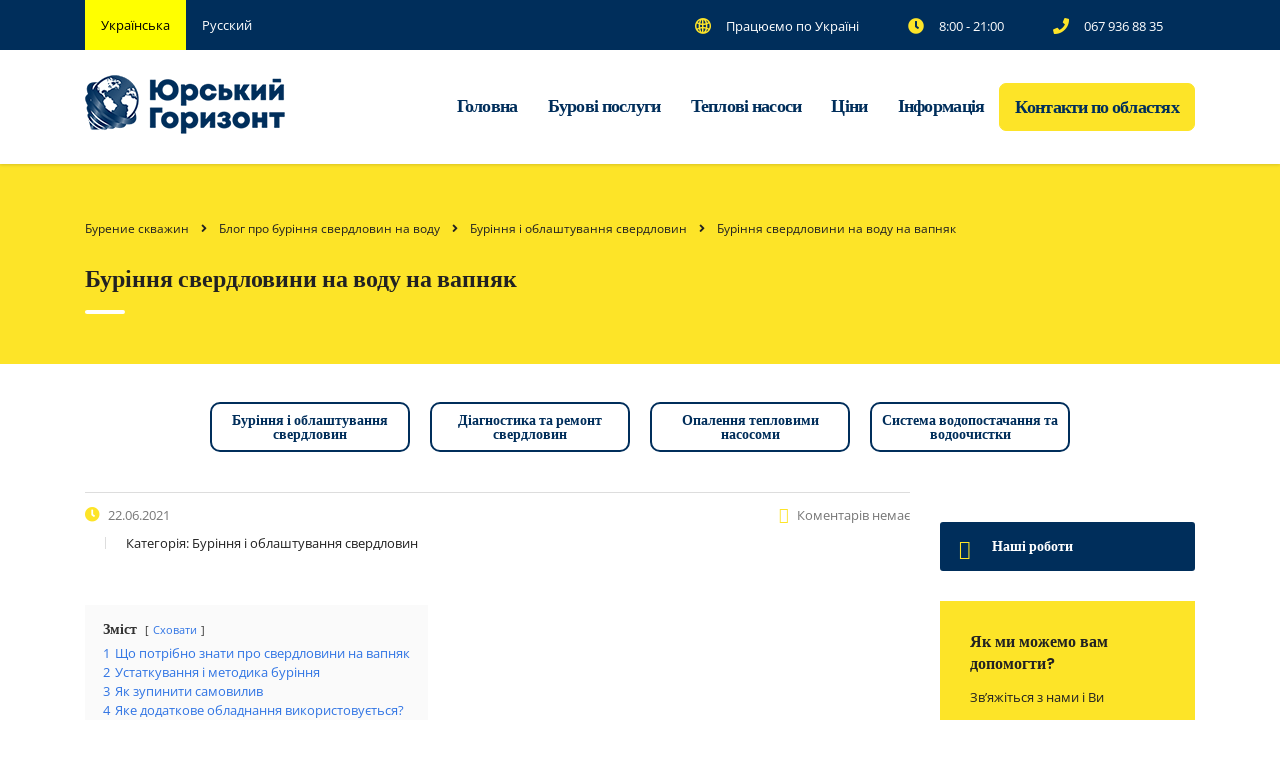

--- FILE ---
content_type: text/html; charset=UTF-8
request_url: https://www.burenie-ug.com.ua/uk/burinnya-sverdlovini-na-vodu-na-vapnyak/
body_size: 41723
content:
<!DOCTYPE html>
<html lang="uk-UA" prefix="og: http://ogp.me/ns#" class="no-js"><head>
    <meta charset="UTF-8">
	    <meta name="viewport" content="width=device-width, initial-scale=1">
    <title>Буріння свердловин на вапняк: обладнання та методика буріння свердловини на воду на вапняк</title>
<style type="text/css" id="wpml-ls-inline-styles-additional-css">#lang_sel>ul>li .lang_sel_sel:after { display:none; } #lang_sel>ul>li>ul { position: unset; visibility: unset; opacity: unset; min-width: unset; float: right; padding: 0; } #lang_sel>ul>li .lang_sel_sel, #lang_sel>ul>li>ul a { display: inline-block; padding: 16px; } #lang_sel>ul>li .lang_sel_sel { background: yellow; color: #000; } .mobile_header .header_info #lang_sel>ul>li .lang_sel_sel { padding: 5px; margin-bottom: 5px; } .mobile_header .header_info #lang_sel>ul>li>ul { padding: 5px 0 0 16px; float: unset; display: inline-block; } .mobile_header .header_info #lang_sel > ul > li > ul a { padding: 5px; }</style>
<meta name='robots' content='max-image-preview:large' />
	<style>img:is([sizes="auto" i], [sizes^="auto," i]) { contain-intrinsic-size: 3000px 1500px }</style>
	<link rel="alternate" hreflang="ru-ua" href="https://www.burenie-ug.com.ua/burenie-skvazhiny-na-vodu-na-izvestnyak/" />
<link rel="alternate" hreflang="uk-ua" href="https://www.burenie-ug.com.ua/uk/burinnya-sverdlovini-na-vodu-na-vapnyak/" />
<link rel="alternate" hreflang="x-default" href="https://www.burenie-ug.com.ua/burenie-skvazhiny-na-vodu-na-izvestnyak/" />

<!-- This site is optimized with the Yoast SEO Premium plugin v4.8 - https://yoast.com/wordpress/plugins/seo/ -->
<meta name="description" content="Буріння свердловин на вапняк: все, що потрібно знати про свердловини на вапняк ☑️ Обладнання та методика буріння, яке додаткове обладнання використовується."/>
<meta name="robots" content="noodp"/>
<link rel="canonical" href="https://www.burenie-ug.com.ua/uk/burinnya-sverdlovini-na-vodu-na-vapnyak/" />
<meta property="og:locale" content="uk_UA" />
<meta property="og:type" content="article" />
<meta property="og:title" content="Буріння свердловин на вапняк: обладнання та методика буріння свердловини на воду на вапняк" />
<meta property="og:description" content="Буріння свердловин на вапняк: все, що потрібно знати про свердловини на вапняк ☑️ Обладнання та методика буріння, яке додаткове обладнання використовується." />
<meta property="og:url" content="https://www.burenie-ug.com.ua/uk/burinnya-sverdlovini-na-vodu-na-vapnyak/" />
<meta property="og:site_name" content="Юрський Горизонт" />
<meta property="article:publisher" content="https://www.facebook.com/burenieUG/" />
<meta property="article:section" content="Буріння і облаштування свердловин" />
<meta property="article:published_time" content="2021-06-22T14:39:15+02:00" />
<meta property="article:modified_time" content="2024-10-16T10:24:12+02:00" />
<meta property="og:updated_time" content="2024-10-16T10:24:12+02:00" />
<meta property="og:image" content="https://www.burenie-ug.com.ua/wp-content/uploads/prokachennaya-skvazhina-2-e1624884063515.jpg" />
<meta property="og:image:width" content="513" />
<meta property="og:image:height" content="540" />
<meta name="twitter:card" content="summary" />
<meta name="twitter:description" content="Буріння свердловин на вапняк: все, що потрібно знати про свердловини на вапняк ☑️ Обладнання та методика буріння, яке додаткове обладнання використовується." />
<meta name="twitter:title" content="Буріння свердловин на вапняк: обладнання та методика буріння свердловини на воду на вапняк" />
<meta name="twitter:site" content="@burenie_ug" />
<meta name="twitter:image" content="https://www.burenie-ug.com.ua/wp-content/uploads/prokachennaya-skvazhina-2-e1624884063515.jpg" />
<meta name="twitter:creator" content="@burenie_ug" />
<meta property="DC.date.issued" content="2021-06-22T14:39:15+02:00" />
<!-- / Yoast SEO Premium plugin. -->

<script type="59a4967bfc569d8845e219ec-text/javascript">var $TS_VCSC_CurrentPluginRelease = "5.2.7";var $TS_VCSC_CurrentComposerRelease = "5.6";var $TS_VCSC_Lightbox_Activated = true;var $TS_VCSC_Lightbox_Thumbs = "bottom";var $TS_VCSC_Lightbox_Thumbsize = 50;var $TS_VCSC_Lightbox_Animation = "random";var $TS_VCSC_Lightbox_Captions = "data-title";var $TS_VCSC_Lightbox_Closer = true;var $TS_VCSC_Lightbox_Durations = 5000;var $TS_VCSC_Lightbox_Share = false;var $TS_VCSC_Lightbox_Save = false;var $TS_VCSC_Lightbox_LoadAPIs = true;var $TS_VCSC_Lightbox_Social = "fb,tw,gp,pin";var $TS_VCSC_Lightbox_NoTouch = false;var $TS_VCSC_Lightbox_BGClose = true;var $TS_VCSC_Lightbox_NoHashes = true;var $TS_VCSC_Lightbox_Keyboard = true;var $TS_VCSC_Lightbox_FullScreen = true;var $TS_VCSC_Lightbox_Zoom = true;var $TS_VCSC_Lightbox_FXSpeed = 300;var $TS_VCSC_Lightbox_Scheme = "dark";var $TS_VCSC_Lightbox_URLColor = false;var $TS_VCSC_Lightbox_Backlight = "#ffffff";var $TS_VCSC_Lightbox_UseColor = false;var $TS_VCSC_Lightbox_Overlay = "#000000";var $TS_VCSC_Lightbox_Background = "";var $TS_VCSC_Lightbox_Repeat = "no-repeat";var $TS_VCSC_Lightbox_Noise = "";var $TS_VCSC_Lightbox_CORS = false;var $TS_VCSC_Lightbox_Tapping = true;var $TS_VCSC_Lightbox_ScrollBlock = "js";var $TS_VCSC_Lightbox_Protection = "none";var $TS_VCSC_Lightbox_HistoryClose = false;var $TS_VCSC_Lightbox_CustomScroll = true;var $TS_VCSC_Lightbox_HomeURL = "https://www.burenie-ug.com.ua/uk/";var $TS_VCSC_Lightbox_LastScroll = 0;var $TS_VCSC_Lightbox_Showing = false;var $TS_VCSC_Lightbox_PrettyPhoto = false;var $TS_VCSC_Lightbox_AttachAllOther = false;var $TS_VCSC_Hammer_ReleaseNew = true;var $TS_VCSC_Countdown_DaysLabel = "Days";var $TS_VCSC_Countdown_DayLabel = "Day";var $TS_VCSC_Countdown_HoursLabel = "Hours";var $TS_VCSC_Countdown_HourLabel = "Hour";var $TS_VCSC_Countdown_MinutesLabel = "Minutes";var $TS_VCSC_Countdown_MinuteLabel = "Minute";var $TS_VCSC_Countdown_SecondsLabel = "Seconds";var $TS_VCSC_Countdown_SecondLabel = "Second";</script><link rel='stylesheet' id='vc_extensions_admin_individual-css' href='https://www.burenie-ug.com.ua/wp-content/plugins/vc-extensions-accordion/css/admin_icon.css' type='text/css' media='all' />
<style id='classic-theme-styles-inline-css' type='text/css'>
/*! This file is auto-generated */
.wp-block-button__link{color:#fff;background-color:#32373c;border-radius:9999px;box-shadow:none;text-decoration:none;padding:calc(.667em + 2px) calc(1.333em + 2px);font-size:1.125em}.wp-block-file__button{background:#32373c;color:#fff;text-decoration:none}
</style>
<style id='global-styles-inline-css' type='text/css'>
:root{--wp--preset--aspect-ratio--square: 1;--wp--preset--aspect-ratio--4-3: 4/3;--wp--preset--aspect-ratio--3-4: 3/4;--wp--preset--aspect-ratio--3-2: 3/2;--wp--preset--aspect-ratio--2-3: 2/3;--wp--preset--aspect-ratio--16-9: 16/9;--wp--preset--aspect-ratio--9-16: 9/16;--wp--preset--color--black: #000000;--wp--preset--color--cyan-bluish-gray: #abb8c3;--wp--preset--color--white: #ffffff;--wp--preset--color--pale-pink: #f78da7;--wp--preset--color--vivid-red: #cf2e2e;--wp--preset--color--luminous-vivid-orange: #ff6900;--wp--preset--color--luminous-vivid-amber: #fcb900;--wp--preset--color--light-green-cyan: #7bdcb5;--wp--preset--color--vivid-green-cyan: #00d084;--wp--preset--color--pale-cyan-blue: #8ed1fc;--wp--preset--color--vivid-cyan-blue: #0693e3;--wp--preset--color--vivid-purple: #9b51e0;--wp--preset--gradient--vivid-cyan-blue-to-vivid-purple: linear-gradient(135deg,rgba(6,147,227,1) 0%,rgb(155,81,224) 100%);--wp--preset--gradient--light-green-cyan-to-vivid-green-cyan: linear-gradient(135deg,rgb(122,220,180) 0%,rgb(0,208,130) 100%);--wp--preset--gradient--luminous-vivid-amber-to-luminous-vivid-orange: linear-gradient(135deg,rgba(252,185,0,1) 0%,rgba(255,105,0,1) 100%);--wp--preset--gradient--luminous-vivid-orange-to-vivid-red: linear-gradient(135deg,rgba(255,105,0,1) 0%,rgb(207,46,46) 100%);--wp--preset--gradient--very-light-gray-to-cyan-bluish-gray: linear-gradient(135deg,rgb(238,238,238) 0%,rgb(169,184,195) 100%);--wp--preset--gradient--cool-to-warm-spectrum: linear-gradient(135deg,rgb(74,234,220) 0%,rgb(151,120,209) 20%,rgb(207,42,186) 40%,rgb(238,44,130) 60%,rgb(251,105,98) 80%,rgb(254,248,76) 100%);--wp--preset--gradient--blush-light-purple: linear-gradient(135deg,rgb(255,206,236) 0%,rgb(152,150,240) 100%);--wp--preset--gradient--blush-bordeaux: linear-gradient(135deg,rgb(254,205,165) 0%,rgb(254,45,45) 50%,rgb(107,0,62) 100%);--wp--preset--gradient--luminous-dusk: linear-gradient(135deg,rgb(255,203,112) 0%,rgb(199,81,192) 50%,rgb(65,88,208) 100%);--wp--preset--gradient--pale-ocean: linear-gradient(135deg,rgb(255,245,203) 0%,rgb(182,227,212) 50%,rgb(51,167,181) 100%);--wp--preset--gradient--electric-grass: linear-gradient(135deg,rgb(202,248,128) 0%,rgb(113,206,126) 100%);--wp--preset--gradient--midnight: linear-gradient(135deg,rgb(2,3,129) 0%,rgb(40,116,252) 100%);--wp--preset--font-size--small: 13px;--wp--preset--font-size--medium: 20px;--wp--preset--font-size--large: 36px;--wp--preset--font-size--x-large: 42px;--wp--preset--spacing--20: 0.44rem;--wp--preset--spacing--30: 0.67rem;--wp--preset--spacing--40: 1rem;--wp--preset--spacing--50: 1.5rem;--wp--preset--spacing--60: 2.25rem;--wp--preset--spacing--70: 3.38rem;--wp--preset--spacing--80: 5.06rem;--wp--preset--shadow--natural: 6px 6px 9px rgba(0, 0, 0, 0.2);--wp--preset--shadow--deep: 12px 12px 50px rgba(0, 0, 0, 0.4);--wp--preset--shadow--sharp: 6px 6px 0px rgba(0, 0, 0, 0.2);--wp--preset--shadow--outlined: 6px 6px 0px -3px rgba(255, 255, 255, 1), 6px 6px rgba(0, 0, 0, 1);--wp--preset--shadow--crisp: 6px 6px 0px rgba(0, 0, 0, 1);}:where(.is-layout-flex){gap: 0.5em;}:where(.is-layout-grid){gap: 0.5em;}body .is-layout-flex{display: flex;}.is-layout-flex{flex-wrap: wrap;align-items: center;}.is-layout-flex > :is(*, div){margin: 0;}body .is-layout-grid{display: grid;}.is-layout-grid > :is(*, div){margin: 0;}:where(.wp-block-columns.is-layout-flex){gap: 2em;}:where(.wp-block-columns.is-layout-grid){gap: 2em;}:where(.wp-block-post-template.is-layout-flex){gap: 1.25em;}:where(.wp-block-post-template.is-layout-grid){gap: 1.25em;}.has-black-color{color: var(--wp--preset--color--black) !important;}.has-cyan-bluish-gray-color{color: var(--wp--preset--color--cyan-bluish-gray) !important;}.has-white-color{color: var(--wp--preset--color--white) !important;}.has-pale-pink-color{color: var(--wp--preset--color--pale-pink) !important;}.has-vivid-red-color{color: var(--wp--preset--color--vivid-red) !important;}.has-luminous-vivid-orange-color{color: var(--wp--preset--color--luminous-vivid-orange) !important;}.has-luminous-vivid-amber-color{color: var(--wp--preset--color--luminous-vivid-amber) !important;}.has-light-green-cyan-color{color: var(--wp--preset--color--light-green-cyan) !important;}.has-vivid-green-cyan-color{color: var(--wp--preset--color--vivid-green-cyan) !important;}.has-pale-cyan-blue-color{color: var(--wp--preset--color--pale-cyan-blue) !important;}.has-vivid-cyan-blue-color{color: var(--wp--preset--color--vivid-cyan-blue) !important;}.has-vivid-purple-color{color: var(--wp--preset--color--vivid-purple) !important;}.has-black-background-color{background-color: var(--wp--preset--color--black) !important;}.has-cyan-bluish-gray-background-color{background-color: var(--wp--preset--color--cyan-bluish-gray) !important;}.has-white-background-color{background-color: var(--wp--preset--color--white) !important;}.has-pale-pink-background-color{background-color: var(--wp--preset--color--pale-pink) !important;}.has-vivid-red-background-color{background-color: var(--wp--preset--color--vivid-red) !important;}.has-luminous-vivid-orange-background-color{background-color: var(--wp--preset--color--luminous-vivid-orange) !important;}.has-luminous-vivid-amber-background-color{background-color: var(--wp--preset--color--luminous-vivid-amber) !important;}.has-light-green-cyan-background-color{background-color: var(--wp--preset--color--light-green-cyan) !important;}.has-vivid-green-cyan-background-color{background-color: var(--wp--preset--color--vivid-green-cyan) !important;}.has-pale-cyan-blue-background-color{background-color: var(--wp--preset--color--pale-cyan-blue) !important;}.has-vivid-cyan-blue-background-color{background-color: var(--wp--preset--color--vivid-cyan-blue) !important;}.has-vivid-purple-background-color{background-color: var(--wp--preset--color--vivid-purple) !important;}.has-black-border-color{border-color: var(--wp--preset--color--black) !important;}.has-cyan-bluish-gray-border-color{border-color: var(--wp--preset--color--cyan-bluish-gray) !important;}.has-white-border-color{border-color: var(--wp--preset--color--white) !important;}.has-pale-pink-border-color{border-color: var(--wp--preset--color--pale-pink) !important;}.has-vivid-red-border-color{border-color: var(--wp--preset--color--vivid-red) !important;}.has-luminous-vivid-orange-border-color{border-color: var(--wp--preset--color--luminous-vivid-orange) !important;}.has-luminous-vivid-amber-border-color{border-color: var(--wp--preset--color--luminous-vivid-amber) !important;}.has-light-green-cyan-border-color{border-color: var(--wp--preset--color--light-green-cyan) !important;}.has-vivid-green-cyan-border-color{border-color: var(--wp--preset--color--vivid-green-cyan) !important;}.has-pale-cyan-blue-border-color{border-color: var(--wp--preset--color--pale-cyan-blue) !important;}.has-vivid-cyan-blue-border-color{border-color: var(--wp--preset--color--vivid-cyan-blue) !important;}.has-vivid-purple-border-color{border-color: var(--wp--preset--color--vivid-purple) !important;}.has-vivid-cyan-blue-to-vivid-purple-gradient-background{background: var(--wp--preset--gradient--vivid-cyan-blue-to-vivid-purple) !important;}.has-light-green-cyan-to-vivid-green-cyan-gradient-background{background: var(--wp--preset--gradient--light-green-cyan-to-vivid-green-cyan) !important;}.has-luminous-vivid-amber-to-luminous-vivid-orange-gradient-background{background: var(--wp--preset--gradient--luminous-vivid-amber-to-luminous-vivid-orange) !important;}.has-luminous-vivid-orange-to-vivid-red-gradient-background{background: var(--wp--preset--gradient--luminous-vivid-orange-to-vivid-red) !important;}.has-very-light-gray-to-cyan-bluish-gray-gradient-background{background: var(--wp--preset--gradient--very-light-gray-to-cyan-bluish-gray) !important;}.has-cool-to-warm-spectrum-gradient-background{background: var(--wp--preset--gradient--cool-to-warm-spectrum) !important;}.has-blush-light-purple-gradient-background{background: var(--wp--preset--gradient--blush-light-purple) !important;}.has-blush-bordeaux-gradient-background{background: var(--wp--preset--gradient--blush-bordeaux) !important;}.has-luminous-dusk-gradient-background{background: var(--wp--preset--gradient--luminous-dusk) !important;}.has-pale-ocean-gradient-background{background: var(--wp--preset--gradient--pale-ocean) !important;}.has-electric-grass-gradient-background{background: var(--wp--preset--gradient--electric-grass) !important;}.has-midnight-gradient-background{background: var(--wp--preset--gradient--midnight) !important;}.has-small-font-size{font-size: var(--wp--preset--font-size--small) !important;}.has-medium-font-size{font-size: var(--wp--preset--font-size--medium) !important;}.has-large-font-size{font-size: var(--wp--preset--font-size--large) !important;}.has-x-large-font-size{font-size: var(--wp--preset--font-size--x-large) !important;}
:where(.wp-block-post-template.is-layout-flex){gap: 1.25em;}:where(.wp-block-post-template.is-layout-grid){gap: 1.25em;}
:where(.wp-block-columns.is-layout-flex){gap: 2em;}:where(.wp-block-columns.is-layout-grid){gap: 2em;}
:root :where(.wp-block-pullquote){font-size: 1.5em;line-height: 1.6;}
</style>
<link rel='stylesheet' id='contact-form-7-css' href='https://www.burenie-ug.com.ua/wp-content/plugins/contact-form-7/includes/css/styles.css' type='text/css' media='all' />
<link rel='stylesheet' id='stm-stm-css' href='https://www.burenie-ug.com.ua/wp-content/uploads/stm_fonts/stm/stm.css' type='text/css' media='all' />
<link rel='stylesheet' id='stm-Worlds-icons-css' href='https://www.burenie-ug.com.ua/wp-content/uploads/stm_fonts/Worlds-icons/Worlds-icons.css' type='text/css' media='all' />
<link rel='stylesheet' id='collapscore-css-css' href='https://www.burenie-ug.com.ua/wp-content/plugins/jquery-collapse-o-matic/css/core_style.css' type='text/css' media='all' />
<link rel='stylesheet' id='collapseomatic-css-css' href='https://www.burenie-ug.com.ua/wp-content/plugins/jquery-collapse-o-matic/css/light_style.css' type='text/css' media='all' />
<link rel='stylesheet' id='theme.css-css' href='https://www.burenie-ug.com.ua/wp-content/plugins/popup-builder/public/css/theme.css' type='text/css' media='all' />
<link rel='stylesheet' id='rpt_front_style-css' href='https://www.burenie-ug.com.ua/wp-content/plugins/related-posts-thumbnails/assets/css/front.css' type='text/css' media='all' />
<link rel='stylesheet' id='rs-plugin-settings-css' href='https://www.burenie-ug.com.ua/wp-content/plugins/revslider/public/assets/css/settings.css' type='text/css' media='all' />
<style id='rs-plugin-settings-inline-css' type='text/css'>
#rs-demo-id {}
</style>
<link rel='stylesheet' id='cms-navigation-style-base-css' href='https://www.burenie-ug.com.ua/wp-content/plugins/wpml-cms-nav/res/css/cms-navigation-base.css' type='text/css' media='screen' />
<link rel='stylesheet' id='cms-navigation-style-css' href='https://www.burenie-ug.com.ua/wp-content/plugins/wpml-cms-nav/res/css/cms-navigation.css' type='text/css' media='screen' />
<link rel='stylesheet' id='bootstrap-css' href='https://www.burenie-ug.com.ua/wp-content/themes/consulting/assets/css/bootstrap.min.css' type='text/css' media='all' />
<link rel='stylesheet' id='consulting-style-css' href='https://www.burenie-ug.com.ua/wp-content/themes/consulting/style.css' type='text/css' media='all' />
<link rel='stylesheet' id='consulting-layout-css' href='https://www.burenie-ug.com.ua/wp-content/themes/consulting/assets/css/layout_1/main.css' type='text/css' media='all' />
<style id='consulting-layout-inline-css' type='text/css'>
.page_title{ background-repeat: no-repeat !important; background-image: url() !important; }.mtc, .mtc_h:hover{
					color: #002e5b!important
				}.stc, .stc_h:hover{
					color: #6c98e1!important
				}.ttc, .ttc_h:hover{
					color: #fde428!important
				}.mbc, .mbc_h:hover, .stm-search .stm_widget_search button{
					background-color: #002e5b!important
				}.sbc, .sbc_h:hover{
					background-color: #6c98e1!important
				}.tbc, .tbc_h:hover{
					background-color: #fde428!important
				}.mbdc, .mbdc_h:hover{
					border-color: #002e5b!important
				}.sbdc, .sbdc_h:hover{
					border-color: #6c98e1!important
				}.tbdc, .tbdc_h:hover{
					border-color: #fde428!important
				}.top_nav .top_nav_wrapper > ul > li, .top_nav .main_menu_nav > ul > li { position: relative; float: left; font-size: 18px; line-height: 1; color: #ffffff; font-weight: 600 !important; text-transform: none; } .regiontable td, .regiontable th{ text-align: center!important; } .regiontable .column-4 { background-color: #ded9d9; } .regiontable .column-1 { background-color: white; } .top_nav_mobile{ height: 100%; overflow: scroll; padding-bottom: 180px !important; } h1, .h1, h2, .h2, h3, .h3, h4, .h4, h5, .h5, h6, .h6 { letter-spacing: 0.0em; } .top_nav_mobile{ width: 100%; } .ytp-cued-thumbnail-overlay-image{ -webkit-background-size: contain; } .wpb-js-composer .vc_tta.vc_general .vc_tta-panel-title { text-decoration: dashed; text-decoration-line: underline; } .drilling__description{ position: relative; text-align: center; margin-bottom: 30px; font-family: Poppins; font-weight: 500; color: #222222; padding: 0; font-size: 16px; line-height: 1.2; } .wpb_text_column ol, .comment-body .comment-text ol { padding-left: 30px; } #footer .footer_widgets .widget.widget_nav_menu ul li a { color: #fff; } #footer .footer_widgets .widget.widget_nav_menu ul li a:hover { color: yellow; } #footer .widgets_row .footer_text p{ color: #fff; } .stm_post_details ul li.post_by { visibility: hidden; } #footer .widgets_row .footer_text { opacity: 1; } .one-half, .one-third, .two-third, .one-fourth { position: relative; margin-right: 4%; float: left; margin-bottom: 10px; } .two-third { margin-right: 2.5%; } .one-half { width: 48%; } .one-third { width: 30.66%; } .two-third { width: 66%; } .one-fourth {width: 22%;} .last { margin-right: 0 !important; clear: right; } @media only screen and (max-width: 1024px) { .one-fourth { width: 100%; margin-right: 0; } } @media only screen and (max-width: 767px) { .one-half, .one-third, .two-third { width: 100%; margin-right: 0; } } .wpcf-wrap { min-height: 90px; } div.wpcf7-response-output { width: 100%; clear: both; margin: 0; } .wpcf-accept { clear: both; } .wpcf7-acceptance > .wpcf7-list-item { margin: 0; } .wpcf-accept > .wpcf7-form-control-wrap { display: inline-block !important; } #wpcf7-f11319-p9294-o2, .wpcf7-form-control:not([type="submit"]){ background-color: #lightgray; border-color: green; } #wpcf7-f11319-p9294-o2{ background-color: #f2f3f5; height: 67px; border-radius: 3px; border: 8px solid #f2f3f5; } .wpcf7-f11319-p9294-o2, .wpcf7-form-control.wpcf7-submit { color: white; background-color: green; font-size: 16px; } .one-third{ border: 1px solid green; margin-top: 0px; } .one-third.last{ border: 1px solid #fff; } .wpdiscuz-item.wc_website-wrapper{display: none; } .vc_tta-container .accordion .vc_tta-panel-heading h4:after { display: block!important; } .vc_tta-container .accordion .vc_tta-panel-heading h4 { font-size: 18px; line-height: 26px; font-weight: 400; font-family: 'Open Sans'; text-decoration: none!important; text-decoration-line: unset!important; } .vc_tta-container .accordion .vc_tta-panel-heading h4 a { color: #000!important; } .vc_tta-container .accordion .vc_tta-panel-heading:hover .vc_tta-controls-icon::before, .vc_tta-container .accordion .vc_tta-panel-heading:hover .vc_tta-controls-icon::after { border-color: #000!important; }
</style>
<link rel='stylesheet' id='child-style-css' href='https://www.burenie-ug.com.ua/wp-content/themes/consulting-child/style.css' type='text/css' media='all' />
<link rel='stylesheet' id='font-awesome-css' href='https://www.burenie-ug.com.ua/wp-content/themes/consulting/assets/css/font-awesome.min.css' type='text/css' media='all' />
<link rel='stylesheet' id='select2-css' href='https://www.burenie-ug.com.ua/wp-content/themes/consulting/assets/css/select2.min.css' type='text/css' media='all' />
<link rel='stylesheet' id='header_builder-css' href='https://www.burenie-ug.com.ua/wp-content/themes/consulting/assets/css/header_builder.css' type='text/css' media='all' />
<style type="text/css">@font-face {font-family:Open Sans;font-style:normal;font-weight:400;src:url(/cf-fonts/s/open-sans/5.0.20/latin-ext/400/normal.woff2);unicode-range:U+0100-02AF,U+0304,U+0308,U+0329,U+1E00-1E9F,U+1EF2-1EFF,U+2020,U+20A0-20AB,U+20AD-20CF,U+2113,U+2C60-2C7F,U+A720-A7FF;font-display:swap;}@font-face {font-family:Open Sans;font-style:normal;font-weight:400;src:url(/cf-fonts/s/open-sans/5.0.20/vietnamese/400/normal.woff2);unicode-range:U+0102-0103,U+0110-0111,U+0128-0129,U+0168-0169,U+01A0-01A1,U+01AF-01B0,U+0300-0301,U+0303-0304,U+0308-0309,U+0323,U+0329,U+1EA0-1EF9,U+20AB;font-display:swap;}@font-face {font-family:Open Sans;font-style:normal;font-weight:400;src:url(/cf-fonts/s/open-sans/5.0.20/cyrillic-ext/400/normal.woff2);unicode-range:U+0460-052F,U+1C80-1C88,U+20B4,U+2DE0-2DFF,U+A640-A69F,U+FE2E-FE2F;font-display:swap;}@font-face {font-family:Open Sans;font-style:normal;font-weight:400;src:url(/cf-fonts/s/open-sans/5.0.20/greek/400/normal.woff2);unicode-range:U+0370-03FF;font-display:swap;}@font-face {font-family:Open Sans;font-style:normal;font-weight:400;src:url(/cf-fonts/s/open-sans/5.0.20/greek-ext/400/normal.woff2);unicode-range:U+1F00-1FFF;font-display:swap;}@font-face {font-family:Open Sans;font-style:normal;font-weight:400;src:url(/cf-fonts/s/open-sans/5.0.20/hebrew/400/normal.woff2);unicode-range:U+0590-05FF,U+200C-2010,U+20AA,U+25CC,U+FB1D-FB4F;font-display:swap;}@font-face {font-family:Open Sans;font-style:normal;font-weight:400;src:url(/cf-fonts/s/open-sans/5.0.20/latin/400/normal.woff2);unicode-range:U+0000-00FF,U+0131,U+0152-0153,U+02BB-02BC,U+02C6,U+02DA,U+02DC,U+0304,U+0308,U+0329,U+2000-206F,U+2074,U+20AC,U+2122,U+2191,U+2193,U+2212,U+2215,U+FEFF,U+FFFD;font-display:swap;}@font-face {font-family:Open Sans;font-style:normal;font-weight:400;src:url(/cf-fonts/s/open-sans/5.0.20/cyrillic/400/normal.woff2);unicode-range:U+0301,U+0400-045F,U+0490-0491,U+04B0-04B1,U+2116;font-display:swap;}@font-face {font-family:Open Sans;font-style:normal;font-weight:300;src:url(/cf-fonts/s/open-sans/5.0.20/greek/300/normal.woff2);unicode-range:U+0370-03FF;font-display:swap;}@font-face {font-family:Open Sans;font-style:normal;font-weight:300;src:url(/cf-fonts/s/open-sans/5.0.20/latin/300/normal.woff2);unicode-range:U+0000-00FF,U+0131,U+0152-0153,U+02BB-02BC,U+02C6,U+02DA,U+02DC,U+0304,U+0308,U+0329,U+2000-206F,U+2074,U+20AC,U+2122,U+2191,U+2193,U+2212,U+2215,U+FEFF,U+FFFD;font-display:swap;}@font-face {font-family:Open Sans;font-style:normal;font-weight:300;src:url(/cf-fonts/s/open-sans/5.0.20/latin-ext/300/normal.woff2);unicode-range:U+0100-02AF,U+0304,U+0308,U+0329,U+1E00-1E9F,U+1EF2-1EFF,U+2020,U+20A0-20AB,U+20AD-20CF,U+2113,U+2C60-2C7F,U+A720-A7FF;font-display:swap;}@font-face {font-family:Open Sans;font-style:normal;font-weight:300;src:url(/cf-fonts/s/open-sans/5.0.20/cyrillic/300/normal.woff2);unicode-range:U+0301,U+0400-045F,U+0490-0491,U+04B0-04B1,U+2116;font-display:swap;}@font-face {font-family:Open Sans;font-style:normal;font-weight:300;src:url(/cf-fonts/s/open-sans/5.0.20/vietnamese/300/normal.woff2);unicode-range:U+0102-0103,U+0110-0111,U+0128-0129,U+0168-0169,U+01A0-01A1,U+01AF-01B0,U+0300-0301,U+0303-0304,U+0308-0309,U+0323,U+0329,U+1EA0-1EF9,U+20AB;font-display:swap;}@font-face {font-family:Open Sans;font-style:normal;font-weight:300;src:url(/cf-fonts/s/open-sans/5.0.20/hebrew/300/normal.woff2);unicode-range:U+0590-05FF,U+200C-2010,U+20AA,U+25CC,U+FB1D-FB4F;font-display:swap;}@font-face {font-family:Open Sans;font-style:normal;font-weight:300;src:url(/cf-fonts/s/open-sans/5.0.20/greek-ext/300/normal.woff2);unicode-range:U+1F00-1FFF;font-display:swap;}@font-face {font-family:Open Sans;font-style:normal;font-weight:300;src:url(/cf-fonts/s/open-sans/5.0.20/cyrillic-ext/300/normal.woff2);unicode-range:U+0460-052F,U+1C80-1C88,U+20B4,U+2DE0-2DFF,U+A640-A69F,U+FE2E-FE2F;font-display:swap;}@font-face {font-family:Open Sans;font-style:italic;font-weight:300;src:url(/cf-fonts/s/open-sans/5.0.20/cyrillic-ext/300/italic.woff2);unicode-range:U+0460-052F,U+1C80-1C88,U+20B4,U+2DE0-2DFF,U+A640-A69F,U+FE2E-FE2F;font-display:swap;}@font-face {font-family:Open Sans;font-style:italic;font-weight:300;src:url(/cf-fonts/s/open-sans/5.0.20/greek-ext/300/italic.woff2);unicode-range:U+1F00-1FFF;font-display:swap;}@font-face {font-family:Open Sans;font-style:italic;font-weight:300;src:url(/cf-fonts/s/open-sans/5.0.20/vietnamese/300/italic.woff2);unicode-range:U+0102-0103,U+0110-0111,U+0128-0129,U+0168-0169,U+01A0-01A1,U+01AF-01B0,U+0300-0301,U+0303-0304,U+0308-0309,U+0323,U+0329,U+1EA0-1EF9,U+20AB;font-display:swap;}@font-face {font-family:Open Sans;font-style:italic;font-weight:300;src:url(/cf-fonts/s/open-sans/5.0.20/hebrew/300/italic.woff2);unicode-range:U+0590-05FF,U+200C-2010,U+20AA,U+25CC,U+FB1D-FB4F;font-display:swap;}@font-face {font-family:Open Sans;font-style:italic;font-weight:300;src:url(/cf-fonts/s/open-sans/5.0.20/latin/300/italic.woff2);unicode-range:U+0000-00FF,U+0131,U+0152-0153,U+02BB-02BC,U+02C6,U+02DA,U+02DC,U+0304,U+0308,U+0329,U+2000-206F,U+2074,U+20AC,U+2122,U+2191,U+2193,U+2212,U+2215,U+FEFF,U+FFFD;font-display:swap;}@font-face {font-family:Open Sans;font-style:italic;font-weight:300;src:url(/cf-fonts/s/open-sans/5.0.20/latin-ext/300/italic.woff2);unicode-range:U+0100-02AF,U+0304,U+0308,U+0329,U+1E00-1E9F,U+1EF2-1EFF,U+2020,U+20A0-20AB,U+20AD-20CF,U+2113,U+2C60-2C7F,U+A720-A7FF;font-display:swap;}@font-face {font-family:Open Sans;font-style:italic;font-weight:300;src:url(/cf-fonts/s/open-sans/5.0.20/cyrillic/300/italic.woff2);unicode-range:U+0301,U+0400-045F,U+0490-0491,U+04B0-04B1,U+2116;font-display:swap;}@font-face {font-family:Open Sans;font-style:italic;font-weight:300;src:url(/cf-fonts/s/open-sans/5.0.20/greek/300/italic.woff2);unicode-range:U+0370-03FF;font-display:swap;}@font-face {font-family:Open Sans;font-style:italic;font-weight:400;src:url(/cf-fonts/s/open-sans/5.0.20/hebrew/400/italic.woff2);unicode-range:U+0590-05FF,U+200C-2010,U+20AA,U+25CC,U+FB1D-FB4F;font-display:swap;}@font-face {font-family:Open Sans;font-style:italic;font-weight:400;src:url(/cf-fonts/s/open-sans/5.0.20/cyrillic-ext/400/italic.woff2);unicode-range:U+0460-052F,U+1C80-1C88,U+20B4,U+2DE0-2DFF,U+A640-A69F,U+FE2E-FE2F;font-display:swap;}@font-face {font-family:Open Sans;font-style:italic;font-weight:400;src:url(/cf-fonts/s/open-sans/5.0.20/greek/400/italic.woff2);unicode-range:U+0370-03FF;font-display:swap;}@font-face {font-family:Open Sans;font-style:italic;font-weight:400;src:url(/cf-fonts/s/open-sans/5.0.20/cyrillic/400/italic.woff2);unicode-range:U+0301,U+0400-045F,U+0490-0491,U+04B0-04B1,U+2116;font-display:swap;}@font-face {font-family:Open Sans;font-style:italic;font-weight:400;src:url(/cf-fonts/s/open-sans/5.0.20/greek-ext/400/italic.woff2);unicode-range:U+1F00-1FFF;font-display:swap;}@font-face {font-family:Open Sans;font-style:italic;font-weight:400;src:url(/cf-fonts/s/open-sans/5.0.20/latin-ext/400/italic.woff2);unicode-range:U+0100-02AF,U+0304,U+0308,U+0329,U+1E00-1E9F,U+1EF2-1EFF,U+2020,U+20A0-20AB,U+20AD-20CF,U+2113,U+2C60-2C7F,U+A720-A7FF;font-display:swap;}@font-face {font-family:Open Sans;font-style:italic;font-weight:400;src:url(/cf-fonts/s/open-sans/5.0.20/latin/400/italic.woff2);unicode-range:U+0000-00FF,U+0131,U+0152-0153,U+02BB-02BC,U+02C6,U+02DA,U+02DC,U+0304,U+0308,U+0329,U+2000-206F,U+2074,U+20AC,U+2122,U+2191,U+2193,U+2212,U+2215,U+FEFF,U+FFFD;font-display:swap;}@font-face {font-family:Open Sans;font-style:italic;font-weight:400;src:url(/cf-fonts/s/open-sans/5.0.20/vietnamese/400/italic.woff2);unicode-range:U+0102-0103,U+0110-0111,U+0128-0129,U+0168-0169,U+01A0-01A1,U+01AF-01B0,U+0300-0301,U+0303-0304,U+0308-0309,U+0323,U+0329,U+1EA0-1EF9,U+20AB;font-display:swap;}@font-face {font-family:Open Sans;font-style:normal;font-weight:600;src:url(/cf-fonts/s/open-sans/5.0.20/greek-ext/600/normal.woff2);unicode-range:U+1F00-1FFF;font-display:swap;}@font-face {font-family:Open Sans;font-style:normal;font-weight:600;src:url(/cf-fonts/s/open-sans/5.0.20/greek/600/normal.woff2);unicode-range:U+0370-03FF;font-display:swap;}@font-face {font-family:Open Sans;font-style:normal;font-weight:600;src:url(/cf-fonts/s/open-sans/5.0.20/vietnamese/600/normal.woff2);unicode-range:U+0102-0103,U+0110-0111,U+0128-0129,U+0168-0169,U+01A0-01A1,U+01AF-01B0,U+0300-0301,U+0303-0304,U+0308-0309,U+0323,U+0329,U+1EA0-1EF9,U+20AB;font-display:swap;}@font-face {font-family:Open Sans;font-style:normal;font-weight:600;src:url(/cf-fonts/s/open-sans/5.0.20/hebrew/600/normal.woff2);unicode-range:U+0590-05FF,U+200C-2010,U+20AA,U+25CC,U+FB1D-FB4F;font-display:swap;}@font-face {font-family:Open Sans;font-style:normal;font-weight:600;src:url(/cf-fonts/s/open-sans/5.0.20/cyrillic-ext/600/normal.woff2);unicode-range:U+0460-052F,U+1C80-1C88,U+20B4,U+2DE0-2DFF,U+A640-A69F,U+FE2E-FE2F;font-display:swap;}@font-face {font-family:Open Sans;font-style:normal;font-weight:600;src:url(/cf-fonts/s/open-sans/5.0.20/latin/600/normal.woff2);unicode-range:U+0000-00FF,U+0131,U+0152-0153,U+02BB-02BC,U+02C6,U+02DA,U+02DC,U+0304,U+0308,U+0329,U+2000-206F,U+2074,U+20AC,U+2122,U+2191,U+2193,U+2212,U+2215,U+FEFF,U+FFFD;font-display:swap;}@font-face {font-family:Open Sans;font-style:normal;font-weight:600;src:url(/cf-fonts/s/open-sans/5.0.20/latin-ext/600/normal.woff2);unicode-range:U+0100-02AF,U+0304,U+0308,U+0329,U+1E00-1E9F,U+1EF2-1EFF,U+2020,U+20A0-20AB,U+20AD-20CF,U+2113,U+2C60-2C7F,U+A720-A7FF;font-display:swap;}@font-face {font-family:Open Sans;font-style:normal;font-weight:600;src:url(/cf-fonts/s/open-sans/5.0.20/cyrillic/600/normal.woff2);unicode-range:U+0301,U+0400-045F,U+0490-0491,U+04B0-04B1,U+2116;font-display:swap;}@font-face {font-family:Open Sans;font-style:italic;font-weight:600;src:url(/cf-fonts/s/open-sans/5.0.20/vietnamese/600/italic.woff2);unicode-range:U+0102-0103,U+0110-0111,U+0128-0129,U+0168-0169,U+01A0-01A1,U+01AF-01B0,U+0300-0301,U+0303-0304,U+0308-0309,U+0323,U+0329,U+1EA0-1EF9,U+20AB;font-display:swap;}@font-face {font-family:Open Sans;font-style:italic;font-weight:600;src:url(/cf-fonts/s/open-sans/5.0.20/cyrillic-ext/600/italic.woff2);unicode-range:U+0460-052F,U+1C80-1C88,U+20B4,U+2DE0-2DFF,U+A640-A69F,U+FE2E-FE2F;font-display:swap;}@font-face {font-family:Open Sans;font-style:italic;font-weight:600;src:url(/cf-fonts/s/open-sans/5.0.20/hebrew/600/italic.woff2);unicode-range:U+0590-05FF,U+200C-2010,U+20AA,U+25CC,U+FB1D-FB4F;font-display:swap;}@font-face {font-family:Open Sans;font-style:italic;font-weight:600;src:url(/cf-fonts/s/open-sans/5.0.20/latin-ext/600/italic.woff2);unicode-range:U+0100-02AF,U+0304,U+0308,U+0329,U+1E00-1E9F,U+1EF2-1EFF,U+2020,U+20A0-20AB,U+20AD-20CF,U+2113,U+2C60-2C7F,U+A720-A7FF;font-display:swap;}@font-face {font-family:Open Sans;font-style:italic;font-weight:600;src:url(/cf-fonts/s/open-sans/5.0.20/cyrillic/600/italic.woff2);unicode-range:U+0301,U+0400-045F,U+0490-0491,U+04B0-04B1,U+2116;font-display:swap;}@font-face {font-family:Open Sans;font-style:italic;font-weight:600;src:url(/cf-fonts/s/open-sans/5.0.20/greek-ext/600/italic.woff2);unicode-range:U+1F00-1FFF;font-display:swap;}@font-face {font-family:Open Sans;font-style:italic;font-weight:600;src:url(/cf-fonts/s/open-sans/5.0.20/greek/600/italic.woff2);unicode-range:U+0370-03FF;font-display:swap;}@font-face {font-family:Open Sans;font-style:italic;font-weight:600;src:url(/cf-fonts/s/open-sans/5.0.20/latin/600/italic.woff2);unicode-range:U+0000-00FF,U+0131,U+0152-0153,U+02BB-02BC,U+02C6,U+02DA,U+02DC,U+0304,U+0308,U+0329,U+2000-206F,U+2074,U+20AC,U+2122,U+2191,U+2193,U+2212,U+2215,U+FEFF,U+FFFD;font-display:swap;}@font-face {font-family:Open Sans;font-style:normal;font-weight:700;src:url(/cf-fonts/s/open-sans/5.0.20/greek-ext/700/normal.woff2);unicode-range:U+1F00-1FFF;font-display:swap;}@font-face {font-family:Open Sans;font-style:normal;font-weight:700;src:url(/cf-fonts/s/open-sans/5.0.20/vietnamese/700/normal.woff2);unicode-range:U+0102-0103,U+0110-0111,U+0128-0129,U+0168-0169,U+01A0-01A1,U+01AF-01B0,U+0300-0301,U+0303-0304,U+0308-0309,U+0323,U+0329,U+1EA0-1EF9,U+20AB;font-display:swap;}@font-face {font-family:Open Sans;font-style:normal;font-weight:700;src:url(/cf-fonts/s/open-sans/5.0.20/greek/700/normal.woff2);unicode-range:U+0370-03FF;font-display:swap;}@font-face {font-family:Open Sans;font-style:normal;font-weight:700;src:url(/cf-fonts/s/open-sans/5.0.20/latin/700/normal.woff2);unicode-range:U+0000-00FF,U+0131,U+0152-0153,U+02BB-02BC,U+02C6,U+02DA,U+02DC,U+0304,U+0308,U+0329,U+2000-206F,U+2074,U+20AC,U+2122,U+2191,U+2193,U+2212,U+2215,U+FEFF,U+FFFD;font-display:swap;}@font-face {font-family:Open Sans;font-style:normal;font-weight:700;src:url(/cf-fonts/s/open-sans/5.0.20/hebrew/700/normal.woff2);unicode-range:U+0590-05FF,U+200C-2010,U+20AA,U+25CC,U+FB1D-FB4F;font-display:swap;}@font-face {font-family:Open Sans;font-style:normal;font-weight:700;src:url(/cf-fonts/s/open-sans/5.0.20/cyrillic/700/normal.woff2);unicode-range:U+0301,U+0400-045F,U+0490-0491,U+04B0-04B1,U+2116;font-display:swap;}@font-face {font-family:Open Sans;font-style:normal;font-weight:700;src:url(/cf-fonts/s/open-sans/5.0.20/cyrillic-ext/700/normal.woff2);unicode-range:U+0460-052F,U+1C80-1C88,U+20B4,U+2DE0-2DFF,U+A640-A69F,U+FE2E-FE2F;font-display:swap;}@font-face {font-family:Open Sans;font-style:normal;font-weight:700;src:url(/cf-fonts/s/open-sans/5.0.20/latin-ext/700/normal.woff2);unicode-range:U+0100-02AF,U+0304,U+0308,U+0329,U+1E00-1E9F,U+1EF2-1EFF,U+2020,U+20A0-20AB,U+20AD-20CF,U+2113,U+2C60-2C7F,U+A720-A7FF;font-display:swap;}@font-face {font-family:Open Sans;font-style:italic;font-weight:700;src:url(/cf-fonts/s/open-sans/5.0.20/greek/700/italic.woff2);unicode-range:U+0370-03FF;font-display:swap;}@font-face {font-family:Open Sans;font-style:italic;font-weight:700;src:url(/cf-fonts/s/open-sans/5.0.20/greek-ext/700/italic.woff2);unicode-range:U+1F00-1FFF;font-display:swap;}@font-face {font-family:Open Sans;font-style:italic;font-weight:700;src:url(/cf-fonts/s/open-sans/5.0.20/hebrew/700/italic.woff2);unicode-range:U+0590-05FF,U+200C-2010,U+20AA,U+25CC,U+FB1D-FB4F;font-display:swap;}@font-face {font-family:Open Sans;font-style:italic;font-weight:700;src:url(/cf-fonts/s/open-sans/5.0.20/latin-ext/700/italic.woff2);unicode-range:U+0100-02AF,U+0304,U+0308,U+0329,U+1E00-1E9F,U+1EF2-1EFF,U+2020,U+20A0-20AB,U+20AD-20CF,U+2113,U+2C60-2C7F,U+A720-A7FF;font-display:swap;}@font-face {font-family:Open Sans;font-style:italic;font-weight:700;src:url(/cf-fonts/s/open-sans/5.0.20/cyrillic-ext/700/italic.woff2);unicode-range:U+0460-052F,U+1C80-1C88,U+20B4,U+2DE0-2DFF,U+A640-A69F,U+FE2E-FE2F;font-display:swap;}@font-face {font-family:Open Sans;font-style:italic;font-weight:700;src:url(/cf-fonts/s/open-sans/5.0.20/vietnamese/700/italic.woff2);unicode-range:U+0102-0103,U+0110-0111,U+0128-0129,U+0168-0169,U+01A0-01A1,U+01AF-01B0,U+0300-0301,U+0303-0304,U+0308-0309,U+0323,U+0329,U+1EA0-1EF9,U+20AB;font-display:swap;}@font-face {font-family:Open Sans;font-style:italic;font-weight:700;src:url(/cf-fonts/s/open-sans/5.0.20/latin/700/italic.woff2);unicode-range:U+0000-00FF,U+0131,U+0152-0153,U+02BB-02BC,U+02C6,U+02DA,U+02DC,U+0304,U+0308,U+0329,U+2000-206F,U+2074,U+20AC,U+2122,U+2191,U+2193,U+2212,U+2215,U+FEFF,U+FFFD;font-display:swap;}@font-face {font-family:Open Sans;font-style:italic;font-weight:700;src:url(/cf-fonts/s/open-sans/5.0.20/cyrillic/700/italic.woff2);unicode-range:U+0301,U+0400-045F,U+0490-0491,U+04B0-04B1,U+2116;font-display:swap;}@font-face {font-family:Open Sans;font-style:normal;font-weight:800;src:url(/cf-fonts/s/open-sans/5.0.20/cyrillic/800/normal.woff2);unicode-range:U+0301,U+0400-045F,U+0490-0491,U+04B0-04B1,U+2116;font-display:swap;}@font-face {font-family:Open Sans;font-style:normal;font-weight:800;src:url(/cf-fonts/s/open-sans/5.0.20/vietnamese/800/normal.woff2);unicode-range:U+0102-0103,U+0110-0111,U+0128-0129,U+0168-0169,U+01A0-01A1,U+01AF-01B0,U+0300-0301,U+0303-0304,U+0308-0309,U+0323,U+0329,U+1EA0-1EF9,U+20AB;font-display:swap;}@font-face {font-family:Open Sans;font-style:normal;font-weight:800;src:url(/cf-fonts/s/open-sans/5.0.20/cyrillic-ext/800/normal.woff2);unicode-range:U+0460-052F,U+1C80-1C88,U+20B4,U+2DE0-2DFF,U+A640-A69F,U+FE2E-FE2F;font-display:swap;}@font-face {font-family:Open Sans;font-style:normal;font-weight:800;src:url(/cf-fonts/s/open-sans/5.0.20/greek/800/normal.woff2);unicode-range:U+0370-03FF;font-display:swap;}@font-face {font-family:Open Sans;font-style:normal;font-weight:800;src:url(/cf-fonts/s/open-sans/5.0.20/hebrew/800/normal.woff2);unicode-range:U+0590-05FF,U+200C-2010,U+20AA,U+25CC,U+FB1D-FB4F;font-display:swap;}@font-face {font-family:Open Sans;font-style:normal;font-weight:800;src:url(/cf-fonts/s/open-sans/5.0.20/latin/800/normal.woff2);unicode-range:U+0000-00FF,U+0131,U+0152-0153,U+02BB-02BC,U+02C6,U+02DA,U+02DC,U+0304,U+0308,U+0329,U+2000-206F,U+2074,U+20AC,U+2122,U+2191,U+2193,U+2212,U+2215,U+FEFF,U+FFFD;font-display:swap;}@font-face {font-family:Open Sans;font-style:normal;font-weight:800;src:url(/cf-fonts/s/open-sans/5.0.20/greek-ext/800/normal.woff2);unicode-range:U+1F00-1FFF;font-display:swap;}@font-face {font-family:Open Sans;font-style:normal;font-weight:800;src:url(/cf-fonts/s/open-sans/5.0.20/latin-ext/800/normal.woff2);unicode-range:U+0100-02AF,U+0304,U+0308,U+0329,U+1E00-1E9F,U+1EF2-1EFF,U+2020,U+20A0-20AB,U+20AD-20CF,U+2113,U+2C60-2C7F,U+A720-A7FF;font-display:swap;}@font-face {font-family:Open Sans;font-style:italic;font-weight:800;src:url(/cf-fonts/s/open-sans/5.0.20/cyrillic-ext/800/italic.woff2);unicode-range:U+0460-052F,U+1C80-1C88,U+20B4,U+2DE0-2DFF,U+A640-A69F,U+FE2E-FE2F;font-display:swap;}@font-face {font-family:Open Sans;font-style:italic;font-weight:800;src:url(/cf-fonts/s/open-sans/5.0.20/greek/800/italic.woff2);unicode-range:U+0370-03FF;font-display:swap;}@font-face {font-family:Open Sans;font-style:italic;font-weight:800;src:url(/cf-fonts/s/open-sans/5.0.20/vietnamese/800/italic.woff2);unicode-range:U+0102-0103,U+0110-0111,U+0128-0129,U+0168-0169,U+01A0-01A1,U+01AF-01B0,U+0300-0301,U+0303-0304,U+0308-0309,U+0323,U+0329,U+1EA0-1EF9,U+20AB;font-display:swap;}@font-face {font-family:Open Sans;font-style:italic;font-weight:800;src:url(/cf-fonts/s/open-sans/5.0.20/greek-ext/800/italic.woff2);unicode-range:U+1F00-1FFF;font-display:swap;}@font-face {font-family:Open Sans;font-style:italic;font-weight:800;src:url(/cf-fonts/s/open-sans/5.0.20/cyrillic/800/italic.woff2);unicode-range:U+0301,U+0400-045F,U+0490-0491,U+04B0-04B1,U+2116;font-display:swap;}@font-face {font-family:Open Sans;font-style:italic;font-weight:800;src:url(/cf-fonts/s/open-sans/5.0.20/hebrew/800/italic.woff2);unicode-range:U+0590-05FF,U+200C-2010,U+20AA,U+25CC,U+FB1D-FB4F;font-display:swap;}@font-face {font-family:Open Sans;font-style:italic;font-weight:800;src:url(/cf-fonts/s/open-sans/5.0.20/latin/800/italic.woff2);unicode-range:U+0000-00FF,U+0131,U+0152-0153,U+02BB-02BC,U+02C6,U+02DA,U+02DC,U+0304,U+0308,U+0329,U+2000-206F,U+2074,U+20AC,U+2122,U+2191,U+2193,U+2212,U+2215,U+FEFF,U+FFFD;font-display:swap;}@font-face {font-family:Open Sans;font-style:italic;font-weight:800;src:url(/cf-fonts/s/open-sans/5.0.20/latin-ext/800/italic.woff2);unicode-range:U+0100-02AF,U+0304,U+0308,U+0329,U+1E00-1E9F,U+1EF2-1EFF,U+2020,U+20A0-20AB,U+20AD-20CF,U+2113,U+2C60-2C7F,U+A720-A7FF;font-display:swap;}@font-face {font-family:Poppins;font-style:normal;font-weight:400;src:url(/cf-fonts/s/poppins/5.0.11/devanagari/400/normal.woff2);unicode-range:U+0900-097F,U+1CD0-1CF9,U+200C-200D,U+20A8,U+20B9,U+25CC,U+A830-A839,U+A8E0-A8FF;font-display:swap;}@font-face {font-family:Poppins;font-style:normal;font-weight:400;src:url(/cf-fonts/s/poppins/5.0.11/latin-ext/400/normal.woff2);unicode-range:U+0100-02AF,U+0304,U+0308,U+0329,U+1E00-1E9F,U+1EF2-1EFF,U+2020,U+20A0-20AB,U+20AD-20CF,U+2113,U+2C60-2C7F,U+A720-A7FF;font-display:swap;}@font-face {font-family:Poppins;font-style:normal;font-weight:400;src:url(/cf-fonts/s/poppins/5.0.11/latin/400/normal.woff2);unicode-range:U+0000-00FF,U+0131,U+0152-0153,U+02BB-02BC,U+02C6,U+02DA,U+02DC,U+0304,U+0308,U+0329,U+2000-206F,U+2074,U+20AC,U+2122,U+2191,U+2193,U+2212,U+2215,U+FEFF,U+FFFD;font-display:swap;}@font-face {font-family:Poppins;font-style:normal;font-weight:500;src:url(/cf-fonts/s/poppins/5.0.11/devanagari/500/normal.woff2);unicode-range:U+0900-097F,U+1CD0-1CF9,U+200C-200D,U+20A8,U+20B9,U+25CC,U+A830-A839,U+A8E0-A8FF;font-display:swap;}@font-face {font-family:Poppins;font-style:normal;font-weight:500;src:url(/cf-fonts/s/poppins/5.0.11/latin/500/normal.woff2);unicode-range:U+0000-00FF,U+0131,U+0152-0153,U+02BB-02BC,U+02C6,U+02DA,U+02DC,U+0304,U+0308,U+0329,U+2000-206F,U+2074,U+20AC,U+2122,U+2191,U+2193,U+2212,U+2215,U+FEFF,U+FFFD;font-display:swap;}@font-face {font-family:Poppins;font-style:normal;font-weight:500;src:url(/cf-fonts/s/poppins/5.0.11/latin-ext/500/normal.woff2);unicode-range:U+0100-02AF,U+0304,U+0308,U+0329,U+1E00-1E9F,U+1EF2-1EFF,U+2020,U+20A0-20AB,U+20AD-20CF,U+2113,U+2C60-2C7F,U+A720-A7FF;font-display:swap;}@font-face {font-family:Poppins;font-style:normal;font-weight:300;src:url(/cf-fonts/s/poppins/5.0.11/latin/300/normal.woff2);unicode-range:U+0000-00FF,U+0131,U+0152-0153,U+02BB-02BC,U+02C6,U+02DA,U+02DC,U+0304,U+0308,U+0329,U+2000-206F,U+2074,U+20AC,U+2122,U+2191,U+2193,U+2212,U+2215,U+FEFF,U+FFFD;font-display:swap;}@font-face {font-family:Poppins;font-style:normal;font-weight:300;src:url(/cf-fonts/s/poppins/5.0.11/latin-ext/300/normal.woff2);unicode-range:U+0100-02AF,U+0304,U+0308,U+0329,U+1E00-1E9F,U+1EF2-1EFF,U+2020,U+20A0-20AB,U+20AD-20CF,U+2113,U+2C60-2C7F,U+A720-A7FF;font-display:swap;}@font-face {font-family:Poppins;font-style:normal;font-weight:300;src:url(/cf-fonts/s/poppins/5.0.11/devanagari/300/normal.woff2);unicode-range:U+0900-097F,U+1CD0-1CF9,U+200C-200D,U+20A8,U+20B9,U+25CC,U+A830-A839,U+A8E0-A8FF;font-display:swap;}@font-face {font-family:Poppins;font-style:normal;font-weight:600;src:url(/cf-fonts/s/poppins/5.0.11/devanagari/600/normal.woff2);unicode-range:U+0900-097F,U+1CD0-1CF9,U+200C-200D,U+20A8,U+20B9,U+25CC,U+A830-A839,U+A8E0-A8FF;font-display:swap;}@font-face {font-family:Poppins;font-style:normal;font-weight:600;src:url(/cf-fonts/s/poppins/5.0.11/latin-ext/600/normal.woff2);unicode-range:U+0100-02AF,U+0304,U+0308,U+0329,U+1E00-1E9F,U+1EF2-1EFF,U+2020,U+20A0-20AB,U+20AD-20CF,U+2113,U+2C60-2C7F,U+A720-A7FF;font-display:swap;}@font-face {font-family:Poppins;font-style:normal;font-weight:600;src:url(/cf-fonts/s/poppins/5.0.11/latin/600/normal.woff2);unicode-range:U+0000-00FF,U+0131,U+0152-0153,U+02BB-02BC,U+02C6,U+02DA,U+02DC,U+0304,U+0308,U+0329,U+2000-206F,U+2074,U+20AC,U+2122,U+2191,U+2193,U+2212,U+2215,U+FEFF,U+FFFD;font-display:swap;}@font-face {font-family:Poppins;font-style:normal;font-weight:700;src:url(/cf-fonts/s/poppins/5.0.11/latin-ext/700/normal.woff2);unicode-range:U+0100-02AF,U+0304,U+0308,U+0329,U+1E00-1E9F,U+1EF2-1EFF,U+2020,U+20A0-20AB,U+20AD-20CF,U+2113,U+2C60-2C7F,U+A720-A7FF;font-display:swap;}@font-face {font-family:Poppins;font-style:normal;font-weight:700;src:url(/cf-fonts/s/poppins/5.0.11/latin/700/normal.woff2);unicode-range:U+0000-00FF,U+0131,U+0152-0153,U+02BB-02BC,U+02C6,U+02DA,U+02DC,U+0304,U+0308,U+0329,U+2000-206F,U+2074,U+20AC,U+2122,U+2191,U+2193,U+2212,U+2215,U+FEFF,U+FFFD;font-display:swap;}@font-face {font-family:Poppins;font-style:normal;font-weight:700;src:url(/cf-fonts/s/poppins/5.0.11/devanagari/700/normal.woff2);unicode-range:U+0900-097F,U+1CD0-1CF9,U+200C-200D,U+20A8,U+20B9,U+25CC,U+A830-A839,U+A8E0-A8FF;font-display:swap;}</style>
<link rel='stylesheet' id='consulting-global-styles-css' href='https://www.burenie-ug.com.ua/wp-content/themes/consulting/assets/css/global_styles/main.css' type='text/css' media='all' />
<style id='consulting-global-styles-inline-css' type='text/css'>

    
        .elementor-widget-video .eicon-play {
            border-color: #fde428;
            background-color: #fde428;
        }

        .elementor-widget-wp-widget-nav_menu ul li,
        .elementor-widget-wp-widget-nav_menu ul li a {
            color: #002e5b;
        }

        .elementor-widget-wp-widget-nav_menu ul li.current-cat:hover>a,
        .elementor-widget-wp-widget-nav_menu ul li.current-cat>a,
        .elementor-widget-wp-widget-nav_menu ul li.current-menu-item:hover>a,
        .elementor-widget-wp-widget-nav_menu ul li.current-menu-item>a,
        .elementor-widget-wp-widget-nav_menu ul li.current_page_item:hover>a,
        .elementor-widget-wp-widget-nav_menu ul li.current_page_item>a,
        .elementor-widget-wp-widget-nav_menu ul li:hover>a {
            border-left-color: #6c98e1;
        }

        div.elementor-widget-button a.elementor-button,
        div.elementor-widget-button .elementor-button {
            background-color: #002e5b;
        }

        div.elementor-widget-button a.elementor-button:hover,
        div.elementor-widget-button .elementor-button:hover {
            background-color: #fde428;
            color: #002e5b;
        }

        .elementor-default .elementor-text-editor ul:not(.elementor-editor-element-settings) li:before,
        .elementor-default .elementor-widget-text-editor ul:not(.elementor-editor-element-settings) li:before {
            color: #6c98e1;
        }

        .consulting_elementor_wrapper .elementor-tabs .elementor-tabs-content-wrapper .elementor-tab-mobile-title,
        .consulting_elementor_wrapper .elementor-tabs .elementor-tabs-wrapper .elementor-tab-title {
            background-color: #fde428;
        }

        .consulting_elementor_wrapper .elementor-tabs .elementor-tabs-content-wrapper .elementor-tab-mobile-title,
        .consulting_elementor_wrapper .elementor-tabs .elementor-tabs-wrapper .elementor-tab-title a {
            color: #002e5b;
        }

        .consulting_elementor_wrapper .elementor-tabs .elementor-tabs-content-wrapper .elementor-tab-mobile-title.elementor-active,
        .consulting_elementor_wrapper .elementor-tabs .elementor-tabs-wrapper .elementor-tab-title.elementor-active {
            background-color: #002e5b;
        }

        .consulting_elementor_wrapper .elementor-tabs .elementor-tabs-content-wrapper .elementor-tab-mobile-title.elementor-active,
        .consulting_elementor_wrapper .elementor-tabs .elementor-tabs-wrapper .elementor-tab-title.elementor-active a {
            color: #fde428;
        }

        .radial-progress .circle .mask .fill {
            background-color: #fde428;
        }

    

    
</style>
<link rel='stylesheet' id='stm_megamenu-css' href='https://www.burenie-ug.com.ua/wp-content/themes/consulting/inc/megamenu/assets/css/megamenu.css' type='text/css' media='all' />
<link rel='stylesheet' id='tablepress-default-css' href='https://www.burenie-ug.com.ua/wp-content/plugins/tablepress/css/build/default.css' type='text/css' media='all' />
<link rel='stylesheet' id='wpdiscuz-frontend-css-css' href='https://www.burenie-ug.com.ua/wp-content/plugins/wpdiscuz/themes/default/style.css' type='text/css' media='all' />
<style id='wpdiscuz-frontend-css-inline-css' type='text/css'>
 #wpdcom .wpd-blog-administrator .wpd-comment-label{color:#ffffff;background-color:#00B38F;border:none}#wpdcom .wpd-blog-administrator .wpd-comment-author, #wpdcom .wpd-blog-administrator .wpd-comment-author a{color:#00B38F}#wpdcom.wpd-layout-1 .wpd-comment .wpd-blog-administrator .wpd-avatar img{border-color:#00B38F}#wpdcom.wpd-layout-2 .wpd-comment.wpd-reply .wpd-comment-wrap.wpd-blog-administrator{border-left:3px solid #00B38F}#wpdcom.wpd-layout-2 .wpd-comment .wpd-blog-administrator .wpd-avatar img{border-bottom-color:#00B38F}#wpdcom.wpd-layout-3 .wpd-blog-administrator .wpd-comment-subheader{border-top:1px dashed #00B38F}#wpdcom.wpd-layout-3 .wpd-reply .wpd-blog-administrator .wpd-comment-right{border-left:1px solid #00B38F}#wpdcom .wpd-blog-editor .wpd-comment-label{color:#ffffff;background-color:#00B38F;border:none}#wpdcom .wpd-blog-editor .wpd-comment-author, #wpdcom .wpd-blog-editor .wpd-comment-author a{color:#00B38F}#wpdcom.wpd-layout-1 .wpd-comment .wpd-blog-editor .wpd-avatar img{border-color:#00B38F}#wpdcom.wpd-layout-2 .wpd-comment.wpd-reply .wpd-comment-wrap.wpd-blog-editor{border-left:3px solid #00B38F}#wpdcom.wpd-layout-2 .wpd-comment .wpd-blog-editor .wpd-avatar img{border-bottom-color:#00B38F}#wpdcom.wpd-layout-3 .wpd-blog-editor .wpd-comment-subheader{border-top:1px dashed #00B38F}#wpdcom.wpd-layout-3 .wpd-reply .wpd-blog-editor .wpd-comment-right{border-left:1px solid #00B38F}#wpdcom .wpd-blog-author .wpd-comment-label{color:#ffffff;background-color:#00B38F;border:none}#wpdcom .wpd-blog-author .wpd-comment-author, #wpdcom .wpd-blog-author .wpd-comment-author a{color:#00B38F}#wpdcom.wpd-layout-1 .wpd-comment .wpd-blog-author .wpd-avatar img{border-color:#00B38F}#wpdcom.wpd-layout-2 .wpd-comment .wpd-blog-author .wpd-avatar img{border-bottom-color:#00B38F}#wpdcom.wpd-layout-3 .wpd-blog-author .wpd-comment-subheader{border-top:1px dashed #00B38F}#wpdcom.wpd-layout-3 .wpd-reply .wpd-blog-author .wpd-comment-right{border-left:1px solid #00B38F}#wpdcom .wpd-blog-contributor .wpd-comment-label{color:#ffffff;background-color:#00B38F;border:none}#wpdcom .wpd-blog-contributor .wpd-comment-author, #wpdcom .wpd-blog-contributor .wpd-comment-author a{color:#00B38F}#wpdcom.wpd-layout-1 .wpd-comment .wpd-blog-contributor .wpd-avatar img{border-color:#00B38F}#wpdcom.wpd-layout-2 .wpd-comment .wpd-blog-contributor .wpd-avatar img{border-bottom-color:#00B38F}#wpdcom.wpd-layout-3 .wpd-blog-contributor .wpd-comment-subheader{border-top:1px dashed #00B38F}#wpdcom.wpd-layout-3 .wpd-reply .wpd-blog-contributor .wpd-comment-right{border-left:1px solid #00B38F}#wpdcom .wpd-blog-subscriber .wpd-comment-label{color:#ffffff;background-color:#00B38F;border:none}#wpdcom .wpd-blog-subscriber .wpd-comment-author, #wpdcom .wpd-blog-subscriber .wpd-comment-author a{color:#00B38F}#wpdcom.wpd-layout-2 .wpd-comment .wpd-blog-subscriber .wpd-avatar img{border-bottom-color:#00B38F}#wpdcom.wpd-layout-3 .wpd-blog-subscriber .wpd-comment-subheader{border-top:1px dashed #00B38F}#wpdcom .wpd-blog-customer .wpd-comment-label{color:#ffffff;background-color:#00B38F;border:none}#wpdcom .wpd-blog-customer .wpd-comment-author, #wpdcom .wpd-blog-customer .wpd-comment-author a{color:#00B38F}#wpdcom.wpd-layout-1 .wpd-comment .wpd-blog-customer .wpd-avatar img{border-color:#00B38F}#wpdcom.wpd-layout-2 .wpd-comment .wpd-blog-customer .wpd-avatar img{border-bottom-color:#00B38F}#wpdcom.wpd-layout-3 .wpd-blog-customer .wpd-comment-subheader{border-top:1px dashed #00B38F}#wpdcom.wpd-layout-3 .wpd-reply .wpd-blog-customer .wpd-comment-right{border-left:1px solid #00B38F}#wpdcom .wpd-blog-shop_manager .wpd-comment-label{color:#ffffff;background-color:#00B38F;border:none}#wpdcom .wpd-blog-shop_manager .wpd-comment-author, #wpdcom .wpd-blog-shop_manager .wpd-comment-author a{color:#00B38F}#wpdcom.wpd-layout-1 .wpd-comment .wpd-blog-shop_manager .wpd-avatar img{border-color:#00B38F}#wpdcom.wpd-layout-2 .wpd-comment .wpd-blog-shop_manager .wpd-avatar img{border-bottom-color:#00B38F}#wpdcom.wpd-layout-3 .wpd-blog-shop_manager .wpd-comment-subheader{border-top:1px dashed #00B38F}#wpdcom.wpd-layout-3 .wpd-reply .wpd-blog-shop_manager .wpd-comment-right{border-left:1px solid #00B38F}#wpdcom .wpd-blog-manage_schema_options .wpd-comment-label{color:#ffffff;background-color:#00B38F;border:none}#wpdcom .wpd-blog-manage_schema_options .wpd-comment-author, #wpdcom .wpd-blog-manage_schema_options .wpd-comment-author a{color:#00B38F}#wpdcom.wpd-layout-1 .wpd-comment .wpd-blog-manage_schema_options .wpd-avatar img{border-color:#00B38F}#wpdcom.wpd-layout-2 .wpd-comment .wpd-blog-manage_schema_options .wpd-avatar img{border-bottom-color:#00B38F}#wpdcom.wpd-layout-3 .wpd-blog-manage_schema_options .wpd-comment-subheader{border-top:1px dashed #00B38F}#wpdcom.wpd-layout-3 .wpd-reply .wpd-blog-manage_schema_options .wpd-comment-right{border-left:1px solid #00B38F}#wpdcom .wpd-blog-translator .wpd-comment-label{color:#ffffff;background-color:#00B38F;border:none}#wpdcom .wpd-blog-translator .wpd-comment-author, #wpdcom .wpd-blog-translator .wpd-comment-author a{color:#00B38F}#wpdcom.wpd-layout-1 .wpd-comment .wpd-blog-translator .wpd-avatar img{border-color:#00B38F}#wpdcom.wpd-layout-2 .wpd-comment .wpd-blog-translator .wpd-avatar img{border-bottom-color:#00B38F}#wpdcom.wpd-layout-3 .wpd-blog-translator .wpd-comment-subheader{border-top:1px dashed #00B38F}#wpdcom.wpd-layout-3 .wpd-reply .wpd-blog-translator .wpd-comment-right{border-left:1px solid #00B38F}#wpdcom .wpd-blog-post_author .wpd-comment-label{color:#ffffff;background-color:#00B38F;border:none}#wpdcom .wpd-blog-post_author .wpd-comment-author, #wpdcom .wpd-blog-post_author .wpd-comment-author a{color:#00B38F}#wpdcom .wpd-blog-post_author .wpd-avatar img{border-color:#00B38F}#wpdcom.wpd-layout-1 .wpd-comment .wpd-blog-post_author .wpd-avatar img{border-color:#00B38F}#wpdcom.wpd-layout-2 .wpd-comment.wpd-reply .wpd-comment-wrap.wpd-blog-post_author{border-left:3px solid #00B38F}#wpdcom.wpd-layout-2 .wpd-comment .wpd-blog-post_author .wpd-avatar img{border-bottom-color:#00B38F}#wpdcom.wpd-layout-3 .wpd-blog-post_author .wpd-comment-subheader{border-top:1px dashed #00B38F}#wpdcom.wpd-layout-3 .wpd-reply .wpd-blog-post_author .wpd-comment-right{border-left:1px solid #00B38F}#wpdcom .wpd-blog-guest .wpd-comment-label{color:#ffffff;background-color:#00B38F;border:none}#wpdcom .wpd-blog-guest .wpd-comment-author, #wpdcom .wpd-blog-guest .wpd-comment-author a{color:#00B38F}#wpdcom.wpd-layout-3 .wpd-blog-guest .wpd-comment-subheader{border-top:1px dashed #00B38F}#comments, #respond, .comments-area, #wpdcom{}#wpdcom .ql-editor > *{color:#777777}#wpdcom .ql-editor::before{}#wpdcom .ql-toolbar{border:1px solid #DDDDDD;border-top:none}#wpdcom .ql-container{border:1px solid #DDDDDD;border-bottom:none}#wpdcom .wpd-form-row .wpdiscuz-item input[type="text"], #wpdcom .wpd-form-row .wpdiscuz-item input[type="email"], #wpdcom .wpd-form-row .wpdiscuz-item input[type="url"], #wpdcom .wpd-form-row .wpdiscuz-item input[type="color"], #wpdcom .wpd-form-row .wpdiscuz-item input[type="date"], #wpdcom .wpd-form-row .wpdiscuz-item input[type="datetime"], #wpdcom .wpd-form-row .wpdiscuz-item input[type="datetime-local"], #wpdcom .wpd-form-row .wpdiscuz-item input[type="month"], #wpdcom .wpd-form-row .wpdiscuz-item input[type="number"], #wpdcom .wpd-form-row .wpdiscuz-item input[type="time"], #wpdcom textarea, #wpdcom select{border:1px solid #DDDDDD;color:#777777}#wpdcom .wpd-form-row .wpdiscuz-item textarea{border:1px solid #DDDDDD}#wpdcom input::placeholder, #wpdcom textarea::placeholder, #wpdcom input::-moz-placeholder, #wpdcom textarea::-webkit-input-placeholder{}#wpdcom .wpd-comment-text{color:#777777}#wpdcom .wpd-thread-head .wpd-thread-info{border-bottom:2px solid #fde428}#wpdcom .wpd-thread-head .wpd-thread-info.wpd-reviews-tab svg{fill:#fde428}#wpdcom .wpd-thread-head .wpdiscuz-user-settings{border-bottom:2px solid #fde428}#wpdcom .wpd-thread-head .wpdiscuz-user-settings:hover{color:#fde428}#wpdcom .wpd-comment .wpd-follow-link:hover{color:#fde428}#wpdcom .wpd-comment-status .wpd-sticky{color:#fde428}#wpdcom .wpd-thread-filter .wpdf-active{color:#fde428;border-bottom-color:#fde428}#wpdcom .wpd-comment-info-bar{border:1px dashed #feea53;background:#fffdea}#wpdcom .wpd-comment-info-bar .wpd-current-view i{color:#fde428}#wpdcom .wpd-filter-view-all:hover{background:#fde428}#wpdcom .wpdiscuz-item .wpdiscuz-rating > label{color:#DDDDDD}#wpdcom .wpdiscuz-item .wpdiscuz-rating:not(:checked) > label:hover, .wpdiscuz-rating:not(:checked) > label:hover ~ label{}#wpdcom .wpdiscuz-item .wpdiscuz-rating > input ~ label:hover, #wpdcom .wpdiscuz-item .wpdiscuz-rating > input:not(:checked) ~ label:hover ~ label, #wpdcom .wpdiscuz-item .wpdiscuz-rating > input:not(:checked) ~ label:hover ~ label{color:#FFED85}#wpdcom .wpdiscuz-item .wpdiscuz-rating > input:checked ~ label:hover, #wpdcom .wpdiscuz-item .wpdiscuz-rating > input:checked ~ label:hover, #wpdcom .wpdiscuz-item .wpdiscuz-rating > label:hover ~ input:checked ~ label, #wpdcom .wpdiscuz-item .wpdiscuz-rating > input:checked + label:hover ~ label, #wpdcom .wpdiscuz-item .wpdiscuz-rating > input:checked ~ label:hover ~ label, .wpd-custom-field .wcf-active-star, #wpdcom .wpdiscuz-item .wpdiscuz-rating > input:checked ~ label{color:#FFD700}#wpd-post-rating .wpd-rating-wrap .wpd-rating-stars svg .wpd-star{fill:#DDDDDD}#wpd-post-rating .wpd-rating-wrap .wpd-rating-stars svg .wpd-active{fill:#FFD700}#wpd-post-rating .wpd-rating-wrap .wpd-rate-starts svg .wpd-star{fill:#DDDDDD}#wpd-post-rating .wpd-rating-wrap .wpd-rate-starts:hover svg .wpd-star{fill:#FFED85}#wpd-post-rating.wpd-not-rated .wpd-rating-wrap .wpd-rate-starts svg:hover ~ svg .wpd-star{fill:#DDDDDD}.wpdiscuz-post-rating-wrap .wpd-rating .wpd-rating-wrap .wpd-rating-stars svg .wpd-star{fill:#DDDDDD}.wpdiscuz-post-rating-wrap .wpd-rating .wpd-rating-wrap .wpd-rating-stars svg .wpd-active{fill:#FFD700}#wpdcom .wpd-comment .wpd-follow-active{color:#ff7a00}#wpdcom .page-numbers{color:#555;border:#555 1px solid}#wpdcom span.current{background:#555}#wpdcom.wpd-layout-1 .wpd-new-loaded-comment > .wpd-comment-wrap > .wpd-comment-right{background:#FFFAD6}#wpdcom.wpd-layout-2 .wpd-new-loaded-comment.wpd-comment > .wpd-comment-wrap > .wpd-comment-right{background:#FFFAD6}#wpdcom.wpd-layout-2 .wpd-new-loaded-comment.wpd-comment.wpd-reply > .wpd-comment-wrap > .wpd-comment-right{background:transparent}#wpdcom.wpd-layout-2 .wpd-new-loaded-comment.wpd-comment.wpd-reply > .wpd-comment-wrap{background:#FFFAD6}#wpdcom.wpd-layout-3 .wpd-new-loaded-comment.wpd-comment > .wpd-comment-wrap > .wpd-comment-right{background:#FFFAD6}#wpdcom .wpd-follow:hover i, #wpdcom .wpd-unfollow:hover i, #wpdcom .wpd-comment .wpd-follow-active:hover i{color:#fde428}#wpdcom .wpdiscuz-readmore{cursor:pointer;color:#fde428}.wpd-custom-field .wcf-pasiv-star, #wpcomm .wpdiscuz-item .wpdiscuz-rating > label{color:#DDDDDD}.wpd-wrapper .wpd-list-item.wpd-active{border-top:3px solid #fde428}#wpdcom.wpd-layout-2 .wpd-comment.wpd-reply.wpd-unapproved-comment .wpd-comment-wrap{border-left:3px solid #FFFAD6}#wpdcom.wpd-layout-3 .wpd-comment.wpd-reply.wpd-unapproved-comment .wpd-comment-right{border-left:1px solid #FFFAD6}#wpdcom .wpd-prim-button{background-color:#fde428;color:#0a0a0a}#wpdcom .wpd_label__check i.wpdicon-on{color:#fde428;border:1px solid #fef294}#wpd-bubble-wrapper #wpd-bubble-all-comments-count{color:#fde428}#wpd-bubble-wrapper > div{background-color:#fde428}#wpd-bubble-wrapper > #wpd-bubble #wpd-bubble-add-message{background-color:#fde428}#wpd-bubble-wrapper > #wpd-bubble #wpd-bubble-add-message::before{border-left-color:#fde428;border-right-color:#fde428}#wpd-bubble-wrapper.wpd-right-corner > #wpd-bubble #wpd-bubble-add-message::before{border-left-color:#fde428;border-right-color:#fde428}.wpd-inline-icon-wrapper path.wpd-inline-icon-first{fill:#fde428}.wpd-inline-icon-count{background-color:#fde428}.wpd-inline-icon-count::before{border-right-color:#fde428}.wpd-inline-form-wrapper::before{border-bottom-color:#fde428}.wpd-inline-form-question{background-color:#fde428}.wpd-inline-form{background-color:#fde428}.wpd-last-inline-comments-wrapper{border-color:#fde428}.wpd-last-inline-comments-wrapper::before{border-bottom-color:#fde428}.wpd-last-inline-comments-wrapper .wpd-view-all-inline-comments{background:#fde428}.wpd-last-inline-comments-wrapper .wpd-view-all-inline-comments:hover,.wpd-last-inline-comments-wrapper .wpd-view-all-inline-comments:active,.wpd-last-inline-comments-wrapper .wpd-view-all-inline-comments:focus{background-color:#fde428}#wpdcom .ql-snow .ql-tooltip[data-mode="link"]::before{content:"Enter link:"}#wpdcom .ql-snow .ql-tooltip.ql-editing a.ql-action::after{content:"Save"}.comments-area{width:auto}
</style>
<link rel='stylesheet' id='wpdiscuz-fa-css' href='https://www.burenie-ug.com.ua/wp-content/plugins/wpdiscuz/assets/third-party/font-awesome-5.13.0/css/fa.min.css' type='text/css' media='all' />
<link rel='stylesheet' id='wpdiscuz-combo-css-css' href='https://www.burenie-ug.com.ua/wp-content/plugins/wpdiscuz/assets/css/wpdiscuz-combo.min.css' type='text/css' media='all' />
<link rel='stylesheet' id='addtoany-css' href='https://www.burenie-ug.com.ua/wp-content/plugins/add-to-any/addtoany.min.css' type='text/css' media='all' />
<link rel='stylesheet' id='bsf-Defaults-css' href='https://www.burenie-ug.com.ua/wp-content/uploads/smile_fonts/Defaults/Defaults.css' type='text/css' media='all' />
<style type="text/css">@font-face {font-family:Open Sans;font-style:normal;font-weight:400;src:url(/cf-fonts/s/open-sans/5.0.20/latin/400/normal.woff2);unicode-range:U+0000-00FF,U+0131,U+0152-0153,U+02BB-02BC,U+02C6,U+02DA,U+02DC,U+0304,U+0308,U+0329,U+2000-206F,U+2074,U+20AC,U+2122,U+2191,U+2193,U+2212,U+2215,U+FEFF,U+FFFD;font-display:swap;}@font-face {font-family:Open Sans;font-style:normal;font-weight:400;src:url(/cf-fonts/s/open-sans/5.0.20/greek/400/normal.woff2);unicode-range:U+0370-03FF;font-display:swap;}@font-face {font-family:Open Sans;font-style:normal;font-weight:400;src:url(/cf-fonts/s/open-sans/5.0.20/cyrillic-ext/400/normal.woff2);unicode-range:U+0460-052F,U+1C80-1C88,U+20B4,U+2DE0-2DFF,U+A640-A69F,U+FE2E-FE2F;font-display:swap;}@font-face {font-family:Open Sans;font-style:normal;font-weight:400;src:url(/cf-fonts/s/open-sans/5.0.20/latin-ext/400/normal.woff2);unicode-range:U+0100-02AF,U+0304,U+0308,U+0329,U+1E00-1E9F,U+1EF2-1EFF,U+2020,U+20A0-20AB,U+20AD-20CF,U+2113,U+2C60-2C7F,U+A720-A7FF;font-display:swap;}@font-face {font-family:Open Sans;font-style:normal;font-weight:400;src:url(/cf-fonts/s/open-sans/5.0.20/cyrillic/400/normal.woff2);unicode-range:U+0301,U+0400-045F,U+0490-0491,U+04B0-04B1,U+2116;font-display:swap;}@font-face {font-family:Open Sans;font-style:normal;font-weight:400;src:url(/cf-fonts/s/open-sans/5.0.20/greek-ext/400/normal.woff2);unicode-range:U+1F00-1FFF;font-display:swap;}@font-face {font-family:Open Sans;font-style:normal;font-weight:400;src:url(/cf-fonts/s/open-sans/5.0.20/vietnamese/400/normal.woff2);unicode-range:U+0102-0103,U+0110-0111,U+0128-0129,U+0168-0169,U+01A0-01A1,U+01AF-01B0,U+0300-0301,U+0303-0304,U+0308-0309,U+0323,U+0329,U+1EA0-1EF9,U+20AB;font-display:swap;}@font-face {font-family:Open Sans;font-style:normal;font-weight:400;src:url(/cf-fonts/s/open-sans/5.0.20/hebrew/400/normal.woff2);unicode-range:U+0590-05FF,U+200C-2010,U+20AA,U+25CC,U+FB1D-FB4F;font-display:swap;}@font-face {font-family:Poppins;font-style:normal;font-weight:300;src:url(/cf-fonts/s/poppins/5.0.11/latin/300/normal.woff2);unicode-range:U+0000-00FF,U+0131,U+0152-0153,U+02BB-02BC,U+02C6,U+02DA,U+02DC,U+0304,U+0308,U+0329,U+2000-206F,U+2074,U+20AC,U+2122,U+2191,U+2193,U+2212,U+2215,U+FEFF,U+FFFD;font-display:swap;}@font-face {font-family:Poppins;font-style:normal;font-weight:300;src:url(/cf-fonts/s/poppins/5.0.11/latin-ext/300/normal.woff2);unicode-range:U+0100-02AF,U+0304,U+0308,U+0329,U+1E00-1E9F,U+1EF2-1EFF,U+2020,U+20A0-20AB,U+20AD-20CF,U+2113,U+2C60-2C7F,U+A720-A7FF;font-display:swap;}@font-face {font-family:Poppins;font-style:normal;font-weight:300;src:url(/cf-fonts/s/poppins/5.0.11/devanagari/300/normal.woff2);unicode-range:U+0900-097F,U+1CD0-1CF9,U+200C-200D,U+20A8,U+20B9,U+25CC,U+A830-A839,U+A8E0-A8FF;font-display:swap;}@font-face {font-family:Poppins;font-style:normal;font-weight:700;src:url(/cf-fonts/s/poppins/5.0.11/latin/700/normal.woff2);unicode-range:U+0000-00FF,U+0131,U+0152-0153,U+02BB-02BC,U+02C6,U+02DA,U+02DC,U+0304,U+0308,U+0329,U+2000-206F,U+2074,U+20AC,U+2122,U+2191,U+2193,U+2212,U+2215,U+FEFF,U+FFFD;font-display:swap;}@font-face {font-family:Poppins;font-style:normal;font-weight:700;src:url(/cf-fonts/s/poppins/5.0.11/devanagari/700/normal.woff2);unicode-range:U+0900-097F,U+1CD0-1CF9,U+200C-200D,U+20A8,U+20B9,U+25CC,U+A830-A839,U+A8E0-A8FF;font-display:swap;}@font-face {font-family:Poppins;font-style:normal;font-weight:700;src:url(/cf-fonts/s/poppins/5.0.11/latin-ext/700/normal.woff2);unicode-range:U+0100-02AF,U+0304,U+0308,U+0329,U+1E00-1E9F,U+1EF2-1EFF,U+2020,U+20A0-20AB,U+20AD-20CF,U+2113,U+2C60-2C7F,U+A720-A7FF;font-display:swap;}@font-face {font-family:Poppins;font-style:normal;font-weight:400;src:url(/cf-fonts/s/poppins/5.0.11/latin-ext/400/normal.woff2);unicode-range:U+0100-02AF,U+0304,U+0308,U+0329,U+1E00-1E9F,U+1EF2-1EFF,U+2020,U+20A0-20AB,U+20AD-20CF,U+2113,U+2C60-2C7F,U+A720-A7FF;font-display:swap;}@font-face {font-family:Poppins;font-style:normal;font-weight:400;src:url(/cf-fonts/s/poppins/5.0.11/devanagari/400/normal.woff2);unicode-range:U+0900-097F,U+1CD0-1CF9,U+200C-200D,U+20A8,U+20B9,U+25CC,U+A830-A839,U+A8E0-A8FF;font-display:swap;}@font-face {font-family:Poppins;font-style:normal;font-weight:400;src:url(/cf-fonts/s/poppins/5.0.11/latin/400/normal.woff2);unicode-range:U+0000-00FF,U+0131,U+0152-0153,U+02BB-02BC,U+02C6,U+02DA,U+02DC,U+0304,U+0308,U+0329,U+2000-206F,U+2074,U+20AC,U+2122,U+2191,U+2193,U+2212,U+2215,U+FEFF,U+FFFD;font-display:swap;}@font-face {font-family:Poppins;font-style:normal;font-weight:500;src:url(/cf-fonts/s/poppins/5.0.11/latin/500/normal.woff2);unicode-range:U+0000-00FF,U+0131,U+0152-0153,U+02BB-02BC,U+02C6,U+02DA,U+02DC,U+0304,U+0308,U+0329,U+2000-206F,U+2074,U+20AC,U+2122,U+2191,U+2193,U+2212,U+2215,U+FEFF,U+FFFD;font-display:swap;}@font-face {font-family:Poppins;font-style:normal;font-weight:500;src:url(/cf-fonts/s/poppins/5.0.11/latin-ext/500/normal.woff2);unicode-range:U+0100-02AF,U+0304,U+0308,U+0329,U+1E00-1E9F,U+1EF2-1EFF,U+2020,U+20A0-20AB,U+20AD-20CF,U+2113,U+2C60-2C7F,U+A720-A7FF;font-display:swap;}@font-face {font-family:Poppins;font-style:normal;font-weight:500;src:url(/cf-fonts/s/poppins/5.0.11/devanagari/500/normal.woff2);unicode-range:U+0900-097F,U+1CD0-1CF9,U+200C-200D,U+20A8,U+20B9,U+25CC,U+A830-A839,U+A8E0-A8FF;font-display:swap;}@font-face {font-family:Poppins;font-style:normal;font-weight:600;src:url(/cf-fonts/s/poppins/5.0.11/latin/600/normal.woff2);unicode-range:U+0000-00FF,U+0131,U+0152-0153,U+02BB-02BC,U+02C6,U+02DA,U+02DC,U+0304,U+0308,U+0329,U+2000-206F,U+2074,U+20AC,U+2122,U+2191,U+2193,U+2212,U+2215,U+FEFF,U+FFFD;font-display:swap;}@font-face {font-family:Poppins;font-style:normal;font-weight:600;src:url(/cf-fonts/s/poppins/5.0.11/devanagari/600/normal.woff2);unicode-range:U+0900-097F,U+1CD0-1CF9,U+200C-200D,U+20A8,U+20B9,U+25CC,U+A830-A839,U+A8E0-A8FF;font-display:swap;}@font-face {font-family:Poppins;font-style:normal;font-weight:600;src:url(/cf-fonts/s/poppins/5.0.11/latin-ext/600/normal.woff2);unicode-range:U+0100-02AF,U+0304,U+0308,U+0329,U+1E00-1E9F,U+1EF2-1EFF,U+2020,U+20A0-20AB,U+20AD-20CF,U+2113,U+2C60-2C7F,U+A720-A7FF;font-display:swap;}</style>
<script type="59a4967bfc569d8845e219ec-text/javascript" id="addtoany-core-js-before">
/* <![CDATA[ */
window.a2a_config=window.a2a_config||{};a2a_config.callbacks=[];a2a_config.overlays=[];a2a_config.templates={};a2a_localize = {
	Share: "Частка",
	Save: "Зберегти",
	Subscribe: "Підписуватися",
	Email: "Email",
	Bookmark: "Закладка",
	ShowAll: "Показати все",
	ShowLess: "Показати менше",
	FindServices: "Знайти послуг (и)",
	FindAnyServiceToAddTo: "Миттєво знайти будь-яку послугу, щоб додати до",
	PoweredBy: "Створено",
	ShareViaEmail: "Share via email",
	SubscribeViaEmail: "Subscribe via email",
	BookmarkInYourBrowser: "Bookmark у вашому браузері",
	BookmarkInstructions: "Натисніть Ctrl + D або \u2318 + D відзначати цю сторінку",
	AddToYourFavorites: "Додати в закладки",
	SendFromWebOrProgram: "Send from any email address or email program",
	EmailProgram: "Email program",
	More: "More&#8230;",
	ThanksForSharing: "Thanks for sharing!",
	ThanksForFollowing: "Thanks for following!"
};
/* ]]> */
</script>
<script type="59a4967bfc569d8845e219ec-text/javascript" defer src="https://static.addtoany.com/menu/page.js" id="addtoany-core-js"></script>
<script type="59a4967bfc569d8845e219ec-text/javascript" src="https://www.burenie-ug.com.ua/wp-includes/js/jquery/jquery.min.js" id="jquery-core-js"></script>
<script type="59a4967bfc569d8845e219ec-text/javascript" src="https://www.burenie-ug.com.ua/wp-includes/js/jquery/jquery-migrate.min.js" id="jquery-migrate-js"></script>
<script type="59a4967bfc569d8845e219ec-text/javascript" defer src="https://www.burenie-ug.com.ua/wp-content/plugins/add-to-any/addtoany.min.js" id="addtoany-jquery-js"></script>
<script type="59a4967bfc569d8845e219ec-text/javascript" id="Popup.js-js-before">
/* <![CDATA[ */
var sgpbPublicUrl = "https:\/\/www.burenie-ug.com.ua\/wp-content\/plugins\/popup-builder\/public\/";
var SGPB_JS_LOCALIZATION = {"imageSupportAlertMessage":"Only image files supported","pdfSupportAlertMessage":"Only pdf files supported","areYouSure":"Are you sure?","addButtonSpinner":"L","audioSupportAlertMessage":"Only audio files supported (e.g.: mp3, wav, m4a, ogg)","publishPopupBeforeElementor":"Please, publish the popup before starting to use Elementor with it!","publishPopupBeforeDivi":"Please, publish the popup before starting to use Divi Builder with it!","closeButtonAltText":"Close"};
/* ]]> */
</script>
<script type="59a4967bfc569d8845e219ec-text/javascript" src="https://www.burenie-ug.com.ua/wp-content/plugins/popup-builder/public/js/Popup.js" id="Popup.js-js"></script>
<script type="59a4967bfc569d8845e219ec-text/javascript" src="https://www.burenie-ug.com.ua/wp-content/plugins/popup-builder/public/js/PopupConfig.js" id="PopupConfig.js-js"></script>
<script type="59a4967bfc569d8845e219ec-text/javascript" id="PopupBuilder.js-js-before">
/* <![CDATA[ */
var SGPB_POPUP_PARAMS = {"popupTypeAgeRestriction":"ageRestriction","defaultThemeImages":{"1":"https:\/\/www.burenie-ug.com.ua\/wp-content\/plugins\/popup-builder\/public\/img\/theme_1\/close.png","2":"https:\/\/www.burenie-ug.com.ua\/wp-content\/plugins\/popup-builder\/public\/img\/theme_2\/close.png","3":"https:\/\/www.burenie-ug.com.ua\/wp-content\/plugins\/popup-builder\/public\/img\/theme_3\/close.png","5":"https:\/\/www.burenie-ug.com.ua\/wp-content\/plugins\/popup-builder\/public\/img\/theme_5\/close.png","6":"https:\/\/www.burenie-ug.com.ua\/wp-content\/plugins\/popup-builder\/public\/img\/theme_6\/close.png"},"homePageUrl":"https:\/\/www.burenie-ug.com.ua\/uk\/\/","isPreview":false,"convertedIdsReverse":{"10723":3},"dontShowPopupExpireTime":365,"conditionalJsClasses":[],"disableAnalyticsGeneral":false};
var SGPB_JS_PACKAGES = {"packages":{"current":1,"free":1,"silver":2,"gold":3,"platinum":4},"extensions":{"geo-targeting":false,"advanced-closing":false}};
var SGPB_JS_PARAMS = {"ajaxUrl":"https:\/\/www.burenie-ug.com.ua\/wp-admin\/admin-ajax.php","nonce":"b88ff49dab"};
/* ]]> */
</script>
<script type="59a4967bfc569d8845e219ec-text/javascript" src="https://www.burenie-ug.com.ua/wp-content/plugins/popup-builder/public/js/PopupBuilder.js" id="PopupBuilder.js-js"></script>
<script type="59a4967bfc569d8845e219ec-text/javascript" src="https://www.burenie-ug.com.ua/wp-content/plugins/revslider/public/assets/js/jquery.themepunch.tools.min.js" id="tp-tools-js"></script>
<script type="59a4967bfc569d8845e219ec-text/javascript" src="https://www.burenie-ug.com.ua/wp-content/plugins/revslider/public/assets/js/jquery.themepunch.revolution.min.js" id="revmin-js"></script>
<script type="59a4967bfc569d8845e219ec-text/javascript" src="https://www.burenie-ug.com.ua/wp-content/themes/consulting/inc/megamenu/assets/js/megamenu.js" id="stm_megamenu-js"></script>
<meta name="generator" content="WPML ver:4.7.6 stt:46,55;" />
<style>.pseudo-clearfy-link { color: #008acf; cursor: pointer;}.pseudo-clearfy-link:hover { text-decoration: none;}</style>			<style>
			#related_posts_thumbnails li{
				border-right: 1px solid #dddddd;
				background-color: #ffffff			}
			#related_posts_thumbnails li:hover{
				background-color: #eeeeee;
			}
			.relpost_content{
				font-size:	13px;
				color: 		#333333;
			}
			.relpost-block-single{
				background-color: #ffffff;
				border-right: 1px solid  #dddddd;
				border-left: 1px solid  #dddddd;
				margin-right: -1px;
			}
			.relpost-block-single:hover{
				background-color: #eeeeee;
			}
		</style>

	<!-- Markup (JSON-LD) structured in schema.org ver.4.8.1 START -->
<script type="application/ld+json">
{
    "@context": "https://schema.org",
    "@type": "BreadcrumbList",
    "itemListElement": [
        {
            "@type": "ListItem",
            "position": 1,
            "item": {
                "@id": "https://www.burenie-ug.com.ua/uk/",
                "name": "Юрский Горизонт"
            }
        },
        {
            "@type": "ListItem",
            "position": 2,
            "item": {
                "@id": "https://www.burenie-ug.com.ua/uk/burinnya-sverdlovini-na-vodu-na-vapnyak/",
                "name": "Буріння свердловини на воду на вапняк"
            }
        }
    ]
}
</script>
<script type="application/ld+json">
{
    "@context": "https://schema.org",
    "@type": "Article",
    "mainEntityOfPage": {
        "@type": "WebPage",
        "@id": "https://www.burenie-ug.com.ua/uk/burinnya-sverdlovini-na-vodu-na-vapnyak/"
    },
    "headline": "Буріння свердловини на воду на вапняк",
    "datePublished": "2021-06-22T14:39:15+0200",
    "dateModified": "2024-10-16T10:24:12+0200",
    "author": {
        "@type": "Person",
        "name": "administrator"
    },
    "description": "Водоносна свердловина на ділянці - це постійний доступ до питної води. Це практично і зручно - ніяких пережива",
    "image": {
        "@type": "ImageObject",
        "url": "https://www.burenie-ug.com.ua/wp-content/uploads/prokachennaya-skvazhina-2-e1624884063515.jpg",
        "width": 513,
        "height": 540
    },
    "publisher": {
        "@type": "Organization",
        "name": "Юрский Горизонт",
        "logo": {
            "@type": "ImageObject",
            "url": "https://www.burenie-ug.com.ua/wp-content/uploads/2018/02/logo-site25.png.pagespeed.ce.d8J94XHwq7.png",
            "width": 0,
            "height": 0
        }
    }
}
</script>
<!-- Markup (JSON-LD) structured in schema.org END -->

<script data-cfasync=false>(function (w, d, s, l, i) {
w[l] = w[l] || [];w[l].push({'gtm.start':new Date().getTime(), event: 'gtm.js'});var f = d.getElementsByTagName(s)[0],j = d.createElement(s), dl = l != 'dataLayer' ? '&l=' + l : '';j.async = true;j.src ='https://www.googletagmanager.com/gtm.js?id=' + i + dl;f.parentNode.insertBefore(j, f);})(window, document, 'script', 'dataLayer', 'GTM-TL8PP3H');
</script>
    <script type="59a4967bfc569d8845e219ec-text/javascript">
       var regions = [
            '/burenie-skvazhin-na-vodu-v-kieve-kievskaya-oblast/', // Киев+Полтава
            '/burenie-skvazhin-na-vodu-v-poltave-poltavskaya-oblast/', // Киев+Полтава
            '/uk/uk-burenie-skvazhin-na-vodu-v-kieve-kievskaya-oblast/', // Киев+Полтава
            '/uk/burinnya-sverdlovin-na-vodu-v-poltavi-poltavska-oblast/', // Киев+Полтава   

            '/burenie-skvazhin-na-vodu-v-kropivnitskom-kirovogradskaya-oblast/', // Черкассы+Кропивницкий
            '/burenie-skvazhin-na-vodu-v-cherkassah-cherkasskaya-oblast/', // Черкассы+Кропивницкий
            '/uk/burenie-skvazhin-na-vodu-v-cherkassah-cherkasskaya-oblast/', // Черкассы+Кропивницкий
            '/uk/burinnya-sverdlovin-na-vodu-v-kropivnitskomu-kirovogradska-oblast/', // Черкассы+Кропивницкий   

            '/burenie-skvazhin-na-vodu-v-ternopole-ternopolskaya-oblast/', // Тернополь+Ивано-Франковск
            '/burenie-skvazhin-na-vodu-v-ivano-frankovske-ivano-frankovskaya-oblast/', // Тернополь+Ивано-Франковск
            '/uk/burinnya-sverdlovin-na-vodu-v-ternopoli-ternopilska-oblast/', // Тернополь+Ивано-Франковск
            '/uk/burinnya-sverdlovin-na-vodu-v-ivano-frankivsku-ivano-frankivska-oblast/', // Тернополь+Ивано-Франковск  

            '/burenie-skvazhin-na-vodu-v-dnepre-dnepropetrovskaya-oblast/', // Днепр+Запорожье
            '/burenie-skvazhin-na-vodu-v-zaporozhe-zaporozhskaya-oblast/', // Днепр+Запорожье
            '/uk/burinnya-sverdlovin-na-vodu-v-dnipri-dnipropetrovska-oblast/', // Днепр+Запорожье
            '/uk/burinnya-sverdlovin-na-vodu-v-zaporizhzhi-zaporizka-oblast/', // Днепр+Запорожье    

            '/burenie-skvazhin-na-vodu-v-zhitomire-zhitomirskaya-oblast/', // Житомир+Ровно
            '/burinnya-sverdlovin-na-vodu-v-rivne-rivnenska-oblast/', // Житомир+Ровно
            '/uk/burinnya-sverdlovin-na-vodu-v-zhitomiri-zhitomirska-oblast/', // Житомир+Ровно
            '/uk/burenie-skvazhin-na-vodu-v-rovno-rovenskaya-oblast/', // Житомир+Ровно  

            '/burenie-skvazhin-na-vodu-v-vinnitse-vinnitskaya-oblast/', //Винница
            '/uk/burenie-skvazhin-na-vodu-v-vinnitse-vinnitskaya-oblast/', //Винница 

            '/burenie-skvazhin-na-vodu-v-hmelnitske-hmelnitskaya-oblast/', // Хмельницкий+Черновцы
            '/uk/burinnya-sverdlovin-na-vodu-v-hmelnitsku-hmelnitska-oblast/', // Хмельницкий+Черновцы
            '/burenie-skvazhin-na-vodu-v-chernovtsah-chernovitskaya-oblast/', // Хмельницкий+Черновцы
            '/uk/burinnya-sverdlovin-na-vodu-v-chernivtsyah-chernivetska-oblast/' // Хмельницкий+Черновцы
        ];

        var currentPath = window.location.href;
        currentPath = currentPath.replace('https://www.burenie-ug.com.ua', '');

        var history_bur = '';
        history_bur = getCookie('history_bur21');
        if (regions.includes(currentPath)) {
            history_bur = currentPath;
            setCookie('history_bur21', currentPath);
        }

        function getCookie(name) {
          let matches = document.cookie.match(new RegExp(
            "(?:^|; )" + name.replace(/([\.$?*|{}\(\)\[\]\\\/\+^])/g, '\\$1') + "=([^;]*)"
          ));
          return matches ? decodeURIComponent(matches[1]) : undefined;
        }
        function setCookie(name, value, options = {}) {
          options = {
            path: '/'
          };
          if (options.expires instanceof Date) {
            options.expires = options.expires.toUTCString();
          }
          let updatedCookie = encodeURIComponent(name) + "=" + encodeURIComponent(value);
          for (let optionKey in options) {
            updatedCookie += "; " + optionKey;
            let optionValue = options[optionKey];
            if (optionValue !== true) {
              updatedCookie += "=" + optionValue;
            }
          }
          document.cookie = updatedCookie;
        }        
        console.log('history_bur = ' + history_bur);
    </script>
    <script type="59a4967bfc569d8845e219ec-text/javascript">
        /* <![CDATA[ */
        var history_bur21 = history_bur;
        /* ]]> */
    </script>    
            <script type="59a4967bfc569d8845e219ec-text/javascript">
            var ajaxurl = 'https://www.burenie-ug.com.ua/wp-admin/admin-ajax.php';
            var stm_ajax_load_events = 'ffa060c9ee';
            var stm_ajax_load_portfolio = 'dd0faa6bde';
            var stm_ajax_add_event_member_sc = 'c48198a62b';
            var stm_custom_register = 'f60714cf49';
            var stm_get_prices = '9beadfbce3';
            var stm_get_history = '15b268a1ce';
            var consulting_install_plugin = '564ab16bd7';
            var stm_ajax_add_review = '6e54429b22';
        </script>
        <meta name="generator" content="Powered by WPBakery Page Builder - drag and drop page builder for WordPress."/>
<!--[if lte IE 9]><link rel="stylesheet" type="text/css" href="https://www.burenie-ug.com.ua/wp-content/plugins/js_composer/assets/css/vc_lte_ie9.min.css" media="screen"><![endif]--><meta name="generator" content="Powered by Slider Revolution 5.4.8.1 - responsive, Mobile-Friendly Slider Plugin for WordPress with comfortable drag and drop interface." />
<link rel="icon" href="https://www.burenie-ug.com.ua/wp-content/uploads/2017/02/cropped-favicon-32x32.jpg" sizes="32x32" />
<link rel="icon" href="https://www.burenie-ug.com.ua/wp-content/uploads/2017/02/cropped-favicon-192x192.jpg" sizes="192x192" />
<link rel="apple-touch-icon" href="https://www.burenie-ug.com.ua/wp-content/uploads/2017/02/cropped-favicon-180x180.jpg" />
<meta name="msapplication-TileImage" content="https://www.burenie-ug.com.ua/wp-content/uploads/2017/02/cropped-favicon-270x270.jpg" />
<script type="59a4967bfc569d8845e219ec-text/javascript">function setREVStartSize(e){									
						try{ e.c=jQuery(e.c);var i=jQuery(window).width(),t=9999,r=0,n=0,l=0,f=0,s=0,h=0;
							if(e.responsiveLevels&&(jQuery.each(e.responsiveLevels,function(e,f){f>i&&(t=r=f,l=e),i>f&&f>r&&(r=f,n=e)}),t>r&&(l=n)),f=e.gridheight[l]||e.gridheight[0]||e.gridheight,s=e.gridwidth[l]||e.gridwidth[0]||e.gridwidth,h=i/s,h=h>1?1:h,f=Math.round(h*f),"fullscreen"==e.sliderLayout){var u=(e.c.width(),jQuery(window).height());if(void 0!=e.fullScreenOffsetContainer){var c=e.fullScreenOffsetContainer.split(",");if (c) jQuery.each(c,function(e,i){u=jQuery(i).length>0?u-jQuery(i).outerHeight(!0):u}),e.fullScreenOffset.split("%").length>1&&void 0!=e.fullScreenOffset&&e.fullScreenOffset.length>0?u-=jQuery(window).height()*parseInt(e.fullScreenOffset,0)/100:void 0!=e.fullScreenOffset&&e.fullScreenOffset.length>0&&(u-=parseInt(e.fullScreenOffset,0))}f=u}else void 0!=e.minHeight&&f<e.minHeight&&(f=e.minHeight);e.c.closest(".rev_slider_wrapper").css({height:f})					
						}catch(d){console.log("Failure at Presize of Slider:"+d)}						
					};</script>
<style type="text/css" title="dynamic-css" class="options-output">body,
					body .vc_general.vc_btn3 small,
					.default_widgets .widget.widget_nav_menu ul li .children li,
					.default_widgets .widget.widget_categories ul li .children li,
					.default_widgets .widget.widget_product_categories ul li .children li,
					.stm_sidebar .widget.widget_nav_menu ul li .children li,
					.stm_sidebar .widget.widget_categories ul li .children li,
					.stm_sidebar .widget.widget_product_categories ul li .children li,
					.shop_widgets .widget.widget_nav_menu ul li .children li,
					.shop_widgets .widget.widget_categories ul li .children li,
					.shop_widgets .widget.widget_product_categories ul li .children li{font-family:Open Sans;} h1, .h1,
					h2, .h2,
					h3, .h3,
					h4, .h4,
					h5, .h5,
					h6, .h6,
					.top_nav .top_nav_wrapper > ul,
					.top_nav .icon_text strong,
					.stm_testimonials .item .testimonial-info .testimonial-text .name,
					.stats_counter .counter_title,
					.stm_contact .stm_contact_info .stm_contact_job,
					.vacancy_table_wr .vacancy_table thead th,
					.testimonials_carousel .testimonial .info .position,
					.testimonials_carousel .testimonial .info .company,
					.stm_gmap_wrapper .gmap_addresses .addresses .item .title,
					.company_history > ul > li .year,
					.stm_contacts_widget,
					.stm_works_wr.grid .stm_works .item .item_wr .title,
					.stm_works_wr.grid_with_filter .stm_works .item .info .title,
					body .vc_general.vc_btn3,
					.consulting-rev-title,
					.consulting-rev-title-2,
					.consulting-rev-title-3,
					.consulting-rev-text,
					body .vc_tta-container .vc_tta.vc_general.vc_tta-tabs.theme_style .vc_tta-tabs-container .vc_tta-tabs-list .vc_tta-tab a,
					strong, b,
					.button,
					.woocommerce a.button,
					.woocommerce button.button,
					.woocommerce input.button,
					.woocommerce-cart .wc-proceed-to-checkout a.checkout-button,
					.woocommerce input.button.alt,
					.request_callback p,
					ul.comment-list .comment .comment-author,
					.page-numbers .page-numbers,
					#footer .footer_widgets .widget.widget_recent_entries ul li a,
					.default_widgets .widget.widget_nav_menu ul li,
					.default_widgets .widget.widget_categories ul li,
					.default_widgets .widget.widget_product_categories ul li,
					.stm_sidebar .widget.widget_nav_menu ul li, .stm_sidebar .widget.widget_categories ul li,
					.stm_sidebar .widget.widget_product_categories ul li,
					.shop_widgets .widget.widget_nav_menu ul li,
					.shop_widgets .widget.widget_categories ul li,
					.shop_widgets .widget.widget_product_categories ul li,
					.default_widgets .widget.widget_recent_entries ul li a,
					.stm_sidebar .widget.widget_recent_entries ul li a,
					.shop_widgets .widget.widget_recent_entries ul li a,
					.staff_bottom_wr .staff_bottom .infos .info,
					.woocommerce .widget_price_filter .price_slider_amount .button,
					.woocommerce ul.product_list_widget li .product-title,
					.woocommerce ul.products li.product .price,
					.woocommerce a.added_to_cart,
					.woocommerce div.product .woocommerce-tabs ul.tabs li a,
					.woocommerce div.product form.cart .variations label,
					.woocommerce table.shop_table th,
					.woocommerce-cart table.cart th.product-name a,
					.woocommerce-cart table.cart td.product-name a,
					.woocommerce-cart table.cart th .amount,
					.woocommerce-cart table.cart td .amount,
					.stm_services .item .item_wr .content .read_more,
					.staff_list ul li .staff_info .staff_department,
					.stm_partner.style_2 .stm_partner_content .position,
					.staff_carousel_item .staff_department,
					body.header_style_5 .header_top .info-text strong,
					.stm_services_tabs .services_categories ul li a,
					.stm_services_tabs .service_tab_item .service_name,
					.stm_services_tabs .service_tab_item .service_cost,
					.stm_works_wr.grid_2.style_1 .stm_works .item .item_wr .title,
					.stm_works_wr.grid_2.style_2 .stm_works .item .item_wr .title,
					.stm_works_wr.grid_with_filter.style_1 .stm_works .item .item_wr .title,
					.stm_works_wr.grid_with_filter.style_2 .stm_works .item .item_wr .title,
					body.header_style_7 .side_nav .main_menu_nav > li > a,
					body.header_style_7 .side_nav .main_menu_nav > li ul li a,
					body.header_style_5 .header_top .info-text b{font-family:Poppins;}body{font-weight:400;}body{font-size:14px;}p{font-weight:400;}h1, .h1{font-size:30px;}h1, .h1{text-transform:none;}h2, .h2{font-size:24px;}h2, .h2{text-transform:none;}h3, .h3{font-size:19px;}h4, .h4{font-size:16px;}h5, .h5{font-size:13px;}h6, .h6{font-size:14px;}</style>
<noscript><style type="text/css"> .wpb_animate_when_almost_visible { opacity: 1; }</style></noscript><noscript><style id="rocket-lazyload-nojs-css">.rll-youtube-player, [data-lazy-src]{display:none !important;}</style></noscript>
    
    <script src="/wp-content/themes/consulting/assets/js/jquery.maskedinput.js?v=6913667de698e" type="59a4967bfc569d8845e219ec-text/javascript"></script>
    <script src="/seo_inweb/custom.js?v=6913667de698f" type="59a4967bfc569d8845e219ec-text/javascript"></script>
</head>
<body class="wp-singular post-template-default single single-post postid-14202 single-format-standard wp-theme-consulting wp-child-theme-consulting-child site_layout_1  header_style_2 sticky_menu vc_sidebar_page wpb-js-composer js-comp-ver-5.6 vc_responsive">
<!-- Google Tag Manager (noscript) -->
<noscript><iframe src="https://www.googletagmanager.com/ns.html?id=GTM-TL8PP3H"
height="0" width="0" style="display:none;visibility:hidden"></iframe></noscript>
<!-- End Google Tag Manager (noscript) -->
<div id="wrapper" class="test-main-child">
<div id="fullpage" class="content_wrapper">
<header id="header">
                                        <div class="top_bar">
                    <div class="container">
                                                    
            <div id="lang_sel">
                <ul>
                    <li>
						                                                                        <a href="#" class="lang_sel_sel">Українська</a>
                        <ul>
                                                                                                            
                                                                                                                                                            <li>
                                        <a href="https://www.burenie-ug.com.ua/burenie-skvazhiny-na-vodu-na-izvestnyak/" data-wpel-link="exclude" class="vc_general">Русский</a>
                                    </li>
                                                                                    </ul>
                    </li>
                </ul>
            </div>

        
                                    <div class="top_bar_info_wr">
                                                                                                                                                                                                                                                                        <ul class="top_bar_info" id="top_bar_info_1" style="display: block;">
                                                                                                    <li>
                                                        <i class="stm-stm14_country"></i>
                                                        <span>Працюємо по Україні</span>
                                                    </li>
                                                                                                                                                    <li>
                                                        <i class="fa fa-clock-o"></i>
                                                        <span>8:00 - 21:00</span>
                                                    </li>
                                                                                                
                                                    <li ss="sss">
                                                        <i class="fa fa-phone"></i>
                                                        <span>067 936 88 35</span>
                                                    </li>
                                                                                            </ul>
                                                                                                                                        </div>
                                            </div>
                </div>
                                                        <div class="header_top clearfix">
                    <div class="container">
                        <div class="logo media-left media-middle">
                                                            <a href="https://www.burenie-ug.com.ua/uk/" data-wpel-link="internal"><img src="https://www.burenie-ug.com.ua/wp-content/uploads/yurskij-gorizont1-—-na-sajt-min-min.png" style="width: px; height: px;" alt="Юрський Горизонт" /></a>
                                                    </div>
                        <div class="top_nav media-body media-middle">
                                                                                                                    <div class="top_nav_wrapper clearfix">
                                <ul id="menu-main-menu" class="main_menu_nav"><li id="menu-item-7510" class="menu-item menu-item-type-post_type menu-item-object-page menu-item-home menu-item-7510"><a href="https://www.burenie-ug.com.ua/uk/" data-wpel-link="internal">Головна</a></li>
<li id="menu-item-10977" class="menu-item menu-item-type-custom menu-item-object-custom menu-item-has-children menu-item-10977"><a href="#">Бурові послуги</a>
<ul class="sub-menu">
	<li id="menu-item-4330" class="menu-item menu-item-type-custom menu-item-object-custom menu-item-has-children menu-item-4330 stm_col_width_default stm_mega_cols_inside_default"><a href="/uk/burinnya-po-regionah/" data-wpel-link="internal"><i class="stm_megaicon stm-marker"></i>&#8211; Буріння по областям</a>
	<ul class="sub-menu">
		<li id="menu-item-7518" class="menu-item menu-item-type-post_type menu-item-object-page menu-item-7518 stm_mega_second_col_width_default"><a href="https://www.burenie-ug.com.ua/uk/uk-burenie-skvazhin-na-vodu-v-kieve-kievskaya-oblast/" data-wpel-link="internal">Київ</a></li>
		<li id="menu-item-7520" class="menu-item menu-item-type-post_type menu-item-object-page menu-item-7520 stm_mega_second_col_width_default"><a href="https://www.burenie-ug.com.ua/uk/burinnya-sverdlovin-na-vodu-v-poltavi-poltavska-oblast/" data-wpel-link="internal">Полтава</a></li>
		<li id="menu-item-7514" class="menu-item menu-item-type-post_type menu-item-object-page menu-item-7514 stm_mega_second_col_width_default"><a href="https://www.burenie-ug.com.ua/uk/burenie-skvazhin-na-vodu-v-vinnitse-vinnitskaya-oblast/" data-wpel-link="internal">Вінниця</a></li>
		<li id="menu-item-7524" class="menu-item menu-item-type-post_type menu-item-object-page menu-item-7524 stm_mega_second_col_width_default"><a href="https://www.burenie-ug.com.ua/uk/burinnya-sverdlovin-na-vodu-v-ternopoli-ternopilska-oblast/" data-wpel-link="internal">Тернопіль</a></li>
		<li id="menu-item-7513" class="menu-item menu-item-type-post_type menu-item-object-page menu-item-7513 stm_mega_second_col_width_default"><a href="https://www.burenie-ug.com.ua/uk/burinnya-sverdlovin-na-vodu-v-hmelnitsku-hmelnitska-oblast/" data-wpel-link="internal">Хмельницький</a></li>
		<li id="menu-item-7515" class="menu-item menu-item-type-post_type menu-item-object-page menu-item-7515 stm_mega_second_col_width_default"><a href="https://www.burenie-ug.com.ua/uk/burinnya-sverdlovin-na-vodu-v-dnipri-dnipropetrovska-oblast/" data-wpel-link="internal">Дніпро</a></li>
		<li id="menu-item-7525" class="menu-item menu-item-type-post_type menu-item-object-page menu-item-7525 stm_mega_second_col_width_default"><a href="https://www.burenie-ug.com.ua/uk/burinnya-sverdlovin-na-vodu-v-zaporizhzhi-zaporizka-oblast/" data-wpel-link="internal">Запоріжжя</a></li>
		<li id="menu-item-10220" class="menu-item menu-item-type-post_type menu-item-object-page menu-item-10220 stm_mega_second_col_width_default"><a href="https://www.burenie-ug.com.ua/uk/burinnya-sverdlovin-na-vodu-v-kropivnitskomu-kirovogradska-oblast/" data-wpel-link="internal">Кропивницький</a></li>
		<li id="menu-item-7522" class="menu-item menu-item-type-post_type menu-item-object-page menu-item-7522 stm_mega_second_col_width_default"><a href="https://www.burenie-ug.com.ua/uk/burenie-skvazhin-na-vodu-v-cherkassah-cherkasskaya-oblast/" data-wpel-link="internal">Черкаси</a></li>
		<li id="menu-item-7516" class="menu-item menu-item-type-post_type menu-item-object-page menu-item-7516 stm_mega_second_col_width_default"><a href="https://www.burenie-ug.com.ua/uk/burinnya-sverdlovin-na-vodu-v-zhitomiri-zhitomirska-oblast/" data-wpel-link="internal">Житомир</a></li>
		<li id="menu-item-7523" class="menu-item menu-item-type-post_type menu-item-object-page menu-item-7523 stm_mega_second_col_width_default"><a href="https://www.burenie-ug.com.ua/uk/burinnya-sverdlovin-na-vodu-v-chernivtsyah-chernivetska-oblast/" data-wpel-link="internal">Чернівці</a></li>
		<li id="menu-item-7517" class="menu-item menu-item-type-post_type menu-item-object-page menu-item-7517 stm_mega_second_col_width_default"><a href="https://www.burenie-ug.com.ua/uk/burinnya-sverdlovin-na-vodu-v-ivano-frankivsku-ivano-frankivska-oblast/" data-wpel-link="internal">Івано-Франківськ</a></li>
		<li id="menu-item-10123" class="menu-item menu-item-type-post_type menu-item-object-page menu-item-10123 stm_mega_second_col_width_default"><a href="https://www.burenie-ug.com.ua/uk/burenie-skvazhin-na-vodu-v-rovno-rovenskaya-oblast/" data-wpel-link="internal">Рівне</a></li>
		<li id="menu-item-11128" class="menu-item menu-item-type-post_type menu-item-object-page menu-item-11128 stm_mega_second_col_width_default"><a href="https://www.burenie-ug.com.ua/uk/burinnya-sverdlovin-na-vodu-v-mikolayevi-mikolayivska-oblast/" data-wpel-link="internal">Миколаєв</a></li>
		<li id="menu-item-11167" class="menu-item menu-item-type-post_type menu-item-object-page menu-item-11167 stm_mega_second_col_width_default"><a href="https://www.burenie-ug.com.ua/uk/burinnya-sverdlovin-odesa-ta-oblast/" data-wpel-link="internal">Одеса</a></li>
	</ul>
</li>
	<li id="menu-item-10980" class="menu-item menu-item-type-post_type menu-item-object-page menu-item-10980 stm_col_width_default stm_mega_cols_inside_default"><a href="https://www.burenie-ug.com.ua/uk/proektuvannya-sverdlovin/" data-wpel-link="internal">Проектування свердловин на воду</a></li>
	<li id="menu-item-14877" class="menu-item menu-item-type-custom menu-item-object-custom menu-item-has-children menu-item-14877 stm_col_width_default stm_mega_cols_inside_default"><a href="#">Види буріння</a>
	<ul class="sub-menu">
		<li id="menu-item-10981" class="menu-item menu-item-type-post_type menu-item-object-page menu-item-10981 stm_mega_second_col_width_default"><a href="https://www.burenie-ug.com.ua/uk/promislovi-sverdlovini/" data-wpel-link="internal">Буріння промислових свердловин на воду</a></li>
		<li id="menu-item-10978" class="menu-item menu-item-type-post_type menu-item-object-post menu-item-10978 stm_mega_second_col_width_default"><a href="https://www.burenie-ug.com.ua/uk/artezianska-sverdlovina-na-vodu/" data-wpel-link="internal">Буріння артезіанських свердловин</a></li>
		<li id="menu-item-12090" class="menu-item menu-item-type-post_type menu-item-object-page menu-item-12090 stm_mega_second_col_width_default"><a href="https://www.burenie-ug.com.ua/uk/burenie-po-granitam/" data-wpel-link="internal">Буріння по граніту</a></li>
		<li id="menu-item-14656" class="menu-item menu-item-type-post_type menu-item-object-page menu-item-14656 stm_mega_second_col_width_default"><a href="https://www.burenie-ug.com.ua/uk/burenie-skvazhin-malogabaritnoj-ustanovkoj/" data-wpel-link="internal">Буріння свердловин малогабаритною установкою</a></li>
	</ul>
</li>
	<li id="menu-item-10979" class="menu-item menu-item-type-post_type menu-item-object-post menu-item-10979 stm_col_width_default stm_mega_cols_inside_default"><a href="https://www.burenie-ug.com.ua/uk/remont-sverdlovin-na-vodu/" data-wpel-link="internal">Ремонт та діагностика свердловин на воду</a></li>
	<li id="menu-item-12342" class="menu-item menu-item-type-post_type menu-item-object-page menu-item-12342 stm_col_width_default stm_mega_cols_inside_default"><a href="https://www.burenie-ug.com.ua/uk/dozvil-na-burinnya-sverdlovini/" data-wpel-link="internal">Дозвіл на буріння свердловини</a></li>
	<li id="menu-item-11962" class="menu-item menu-item-type-post_type menu-item-object-post menu-item-11962 stm_col_width_default stm_mega_cols_inside_default"><a href="https://www.burenie-ug.com.ua/uk/tamponazh-sverdlovin/" data-wpel-link="internal">Тампонування свердловин на воду</a></li>
	<li id="menu-item-11961" class="menu-item menu-item-type-post_type menu-item-object-post menu-item-11961 stm_col_width_default stm_mega_cols_inside_default"><a href="https://www.burenie-ug.com.ua/uk/geofizichni-doslidzhennya-ta-poshuk-vodi/" data-wpel-link="internal">Геофізичні дослідження свердловин на воду</a></li>
	<li id="menu-item-11409" class="menu-item menu-item-type-post_type menu-item-object-page menu-item-11409 stm_col_width_default stm_mega_cols_inside_default"><a href="https://www.burenie-ug.com.ua/uk/oblashtuvannya-sverdlovin/" data-wpel-link="internal">Облаштування свердловин на воду</a></li>
	<li id="menu-item-14878" class="menu-item menu-item-type-custom menu-item-object-custom menu-item-has-children menu-item-14878 stm_col_width_default stm_mega_cols_inside_default"><a href="#">Водоочистка</a>
	<ul class="sub-menu">
		<li id="menu-item-14832" class="menu-item menu-item-type-post_type menu-item-object-page menu-item-14832 stm_mega_second_col_width_default"><a href="https://www.burenie-ug.com.ua/uk/promyshlennoe-vodoochishhenie/" data-wpel-link="internal">Промислове водоочищення</a></li>
		<li id="menu-item-14831" class="menu-item menu-item-type-post_type menu-item-object-page menu-item-14831 stm_mega_second_col_width_default"><a href="https://www.burenie-ug.com.ua/uk/vodopodgotovka/" data-wpel-link="internal">Водопідготовка</a></li>
		<li id="menu-item-14830" class="menu-item menu-item-type-post_type menu-item-object-page menu-item-14830 stm_mega_second_col_width_default"><a href="https://www.burenie-ug.com.ua/uk/ochistka-vody-iz-skvazhin/" data-wpel-link="internal">Очищення води зі свердловин</a></li>
	</ul>
</li>
</ul>
</li>
<li id="menu-item-8932" class="menu-item menu-item-type-post_type menu-item-object-page menu-item-has-children menu-item-8932"><a href="https://www.burenie-ug.com.ua/uk/teploviy-nasos/" data-wpel-link="internal">Теплові насоси</a>
<ul class="sub-menu">
	<li id="menu-item-10206" class="menu-item menu-item-type-post_type menu-item-object-page menu-item-10206 stm_col_width_default stm_mega_cols_inside_default"><a href="https://www.burenie-ug.com.ua/uk/teploviy-nasos/teploviy-nasos-povitrya-povitrya/" data-wpel-link="internal">Тепловий насос повітря-повітря</a></li>
	<li id="menu-item-10207" class="menu-item menu-item-type-post_type menu-item-object-page menu-item-10207 stm_col_width_default stm_mega_cols_inside_default"><a href="https://www.burenie-ug.com.ua/uk/teploviy-nasos/teploviy-nasos-povitrya-voda/" data-wpel-link="internal">Тепловий насос повітря-вода</a></li>
	<li id="menu-item-10208" class="menu-item menu-item-type-post_type menu-item-object-page menu-item-10208 stm_col_width_default stm_mega_cols_inside_default"><a href="https://www.burenie-ug.com.ua/uk/teploviy-nasos/teploviy-nasos-grunt-voda/" data-wpel-link="internal">Тепловий насос грунт-вода</a></li>
	<li id="menu-item-10209" class="menu-item menu-item-type-post_type menu-item-object-page menu-item-10209 stm_col_width_default stm_mega_cols_inside_default"><a href="https://www.burenie-ug.com.ua/uk/teploviy-nasos/teploviy-nasos-voda-voda/" data-wpel-link="internal">Тепловий насос вода-вода</a></li>
	<li id="menu-item-10596" class="menu-item menu-item-type-post_type menu-item-object-page menu-item-10596 stm_col_width_default stm_mega_cols_inside_default"><a href="https://www.burenie-ug.com.ua/uk/teploviy-nasos/geotermalne-opalennya/" data-wpel-link="internal">Геотермальне опалення</a></li>
	<li id="menu-item-8934" class="menu-item menu-item-type-post_type menu-item-object-page menu-item-8934 stm_col_width_default stm_mega_cols_inside_default"><a href="https://www.burenie-ug.com.ua/uk/teploviy-nasos/geotermalne-opalennya/burinnya-sverdlovin-pid-teplovi-nasosi-i-yih-oblashtuvannya/" data-wpel-link="internal">Буріння під теплові насоси</a></li>
	<li id="menu-item-11361" class="menu-item menu-item-type-post_type menu-item-object-page menu-item-11361 stm_col_width_default stm_mega_cols_inside_default"><a href="https://www.burenie-ug.com.ua/uk/teploviy-nasos/proektuvannya-opalyuvalnih-sistem/" data-wpel-link="internal">Проектування опалювальних систем</a></li>
</ul>
</li>
<li id="menu-item-7549" class="menu-item menu-item-type-post_type menu-item-object-page menu-item-7549"><a href="https://www.burenie-ug.com.ua/uk/tsini/" data-wpel-link="internal">Ціни</a></li>
<li id="menu-item-12726" class="menu-item menu-item-type-custom menu-item-object-custom menu-item-has-children menu-item-12726"><a href="#">Інформація</a>
<ul class="sub-menu">
	<li id="menu-item-10527" class="menu-item menu-item-type-post_type menu-item-object-page current_page_parent menu-item-has-children menu-item-10527 stm_col_width_default stm_mega_cols_inside_default"><a href="https://www.burenie-ug.com.ua/uk/articles/" data-wpel-link="internal">Блог про буріння свердловин на воду</a>
	<ul class="sub-menu">
		<li id="menu-item-11410" class="menu-item menu-item-type-taxonomy menu-item-object-category current-post-ancestor current-menu-parent current-post-parent menu-item-11410 stm_mega_second_col_width_default"><a href="https://www.burenie-ug.com.ua/uk/burinnya-i-oblashtuvannya-sverdlovin/" data-wpel-link="internal">Буріння і облаштування свердловин</a></li>
		<li id="menu-item-11411" class="menu-item menu-item-type-taxonomy menu-item-object-category menu-item-11411 stm_mega_second_col_width_default"><a href="https://www.burenie-ug.com.ua/uk/diagnostika-ta-remont-sverdlovin/" data-wpel-link="internal">Діагностика та ремонт свердловин</a></li>
		<li id="menu-item-11412" class="menu-item menu-item-type-taxonomy menu-item-object-category menu-item-11412 stm_mega_second_col_width_default"><a href="https://www.burenie-ug.com.ua/uk/opalennya/" data-wpel-link="internal">Опалення тепловими насосоми</a></li>
		<li id="menu-item-11413" class="menu-item menu-item-type-taxonomy menu-item-object-category menu-item-11413 stm_mega_second_col_width_default"><a href="https://www.burenie-ug.com.ua/uk/sistema-vodopostachannya-ta-vodoochistki/" data-wpel-link="internal">Система водопостачання та водоочистки</a></li>
	</ul>
</li>
	<li id="menu-item-11052" class="menu-item menu-item-type-post_type menu-item-object-page menu-item-11052 stm_col_width_default stm_mega_cols_inside_default"><a href="https://www.burenie-ug.com.ua/uk/o-kompanii/" data-wpel-link="internal">Про компанію</a></li>
	<li id="menu-item-8650" class="menu-item menu-item-type-post_type menu-item-object-page menu-item-8650 stm_col_width_default stm_mega_cols_inside_default"><a href="https://www.burenie-ug.com.ua/uk/galereya/" data-wpel-link="internal">Бурове обладнання компанії</a></li>
	<li id="menu-item-13049" class="menu-item menu-item-type-post_type menu-item-object-page menu-item-13049 stm_col_width_default stm_mega_cols_inside_default"><a href="https://www.burenie-ug.com.ua/uk/video-materiali/" data-wpel-link="internal">Відео-матеріали</a></li>
	<li id="menu-item-15354" class="menu-item menu-item-type-post_type menu-item-object-page menu-item-15354 stm_col_width_default stm_mega_cols_inside_default"><a href="https://www.burenie-ug.com.ua/uk/zmi-pro-nas/" data-wpel-link="internal">ЗМІ про нас</a></li>
</ul>
</li>
<li id="menu-item-7511" class="menu-item menu-item-type-post_type menu-item-object-page menu-item-7511"><a href="https://www.burenie-ug.com.ua/uk/kontaktyi/" data-wpel-link="internal">Контакти по областях</a></li>
</ul>                            </div>
                        </div>
                    </div>
                </div>
            
            <div class="mobile_header">
                <div class="logo_wrapper clearfix">
                    <div class="wrap-menu-toggle">
                        <div id="menu_toggle">
                            <button></button>
                        </div>
                    </div>
                    <div class="logo">
                                                    <a href="https://www.burenie-ug.com.ua/uk/" data-wpel-link="internal"><img src="https://www.burenie-ug.com.ua/wp-content/uploads/yurskij-gorizont1-—-na-sajt-min-min.png" style="width: 196px; height: 38px;" alt="Юрський Горизонт" /></a>
                                            </div>
                </div>
                <div class="header_info">
                    <div class="top_nav_mobile">
                        <ul id="menu-main-menu-1" class="main_menu_nav"><li class="menu-item menu-item-type-post_type menu-item-object-page menu-item-home menu-item-7510"><a href="https://www.burenie-ug.com.ua/uk/" data-wpel-link="internal">Головна</a></li>
<li class="menu-item menu-item-type-custom menu-item-object-custom menu-item-has-children menu-item-10977"><a href="#">Бурові послуги</a>
<ul class="sub-menu">
	<li class="menu-item menu-item-type-custom menu-item-object-custom menu-item-has-children menu-item-4330 stm_col_width_default stm_mega_cols_inside_default"><a href="/uk/burinnya-po-regionah/" data-wpel-link="internal"><i class="stm_megaicon stm-marker"></i>&#8211; Буріння по областям</a>
	<ul class="sub-menu">
		<li class="menu-item menu-item-type-post_type menu-item-object-page menu-item-7518 stm_mega_second_col_width_default"><a href="https://www.burenie-ug.com.ua/uk/uk-burenie-skvazhin-na-vodu-v-kieve-kievskaya-oblast/" data-wpel-link="internal">Київ</a></li>
		<li class="menu-item menu-item-type-post_type menu-item-object-page menu-item-7520 stm_mega_second_col_width_default"><a href="https://www.burenie-ug.com.ua/uk/burinnya-sverdlovin-na-vodu-v-poltavi-poltavska-oblast/" data-wpel-link="internal">Полтава</a></li>
		<li class="menu-item menu-item-type-post_type menu-item-object-page menu-item-7514 stm_mega_second_col_width_default"><a href="https://www.burenie-ug.com.ua/uk/burenie-skvazhin-na-vodu-v-vinnitse-vinnitskaya-oblast/" data-wpel-link="internal">Вінниця</a></li>
		<li class="menu-item menu-item-type-post_type menu-item-object-page menu-item-7524 stm_mega_second_col_width_default"><a href="https://www.burenie-ug.com.ua/uk/burinnya-sverdlovin-na-vodu-v-ternopoli-ternopilska-oblast/" data-wpel-link="internal">Тернопіль</a></li>
		<li class="menu-item menu-item-type-post_type menu-item-object-page menu-item-7513 stm_mega_second_col_width_default"><a href="https://www.burenie-ug.com.ua/uk/burinnya-sverdlovin-na-vodu-v-hmelnitsku-hmelnitska-oblast/" data-wpel-link="internal">Хмельницький</a></li>
		<li class="menu-item menu-item-type-post_type menu-item-object-page menu-item-7515 stm_mega_second_col_width_default"><a href="https://www.burenie-ug.com.ua/uk/burinnya-sverdlovin-na-vodu-v-dnipri-dnipropetrovska-oblast/" data-wpel-link="internal">Дніпро</a></li>
		<li class="menu-item menu-item-type-post_type menu-item-object-page menu-item-7525 stm_mega_second_col_width_default"><a href="https://www.burenie-ug.com.ua/uk/burinnya-sverdlovin-na-vodu-v-zaporizhzhi-zaporizka-oblast/" data-wpel-link="internal">Запоріжжя</a></li>
		<li class="menu-item menu-item-type-post_type menu-item-object-page menu-item-10220 stm_mega_second_col_width_default"><a href="https://www.burenie-ug.com.ua/uk/burinnya-sverdlovin-na-vodu-v-kropivnitskomu-kirovogradska-oblast/" data-wpel-link="internal">Кропивницький</a></li>
		<li class="menu-item menu-item-type-post_type menu-item-object-page menu-item-7522 stm_mega_second_col_width_default"><a href="https://www.burenie-ug.com.ua/uk/burenie-skvazhin-na-vodu-v-cherkassah-cherkasskaya-oblast/" data-wpel-link="internal">Черкаси</a></li>
		<li class="menu-item menu-item-type-post_type menu-item-object-page menu-item-7516 stm_mega_second_col_width_default"><a href="https://www.burenie-ug.com.ua/uk/burinnya-sverdlovin-na-vodu-v-zhitomiri-zhitomirska-oblast/" data-wpel-link="internal">Житомир</a></li>
		<li class="menu-item menu-item-type-post_type menu-item-object-page menu-item-7523 stm_mega_second_col_width_default"><a href="https://www.burenie-ug.com.ua/uk/burinnya-sverdlovin-na-vodu-v-chernivtsyah-chernivetska-oblast/" data-wpel-link="internal">Чернівці</a></li>
		<li class="menu-item menu-item-type-post_type menu-item-object-page menu-item-7517 stm_mega_second_col_width_default"><a href="https://www.burenie-ug.com.ua/uk/burinnya-sverdlovin-na-vodu-v-ivano-frankivsku-ivano-frankivska-oblast/" data-wpel-link="internal">Івано-Франківськ</a></li>
		<li class="menu-item menu-item-type-post_type menu-item-object-page menu-item-10123 stm_mega_second_col_width_default"><a href="https://www.burenie-ug.com.ua/uk/burenie-skvazhin-na-vodu-v-rovno-rovenskaya-oblast/" data-wpel-link="internal">Рівне</a></li>
		<li class="menu-item menu-item-type-post_type menu-item-object-page menu-item-11128 stm_mega_second_col_width_default"><a href="https://www.burenie-ug.com.ua/uk/burinnya-sverdlovin-na-vodu-v-mikolayevi-mikolayivska-oblast/" data-wpel-link="internal">Миколаєв</a></li>
		<li class="menu-item menu-item-type-post_type menu-item-object-page menu-item-11167 stm_mega_second_col_width_default"><a href="https://www.burenie-ug.com.ua/uk/burinnya-sverdlovin-odesa-ta-oblast/" data-wpel-link="internal">Одеса</a></li>
	</ul>
</li>
	<li class="menu-item menu-item-type-post_type menu-item-object-page menu-item-10980 stm_col_width_default stm_mega_cols_inside_default"><a href="https://www.burenie-ug.com.ua/uk/proektuvannya-sverdlovin/" data-wpel-link="internal">Проектування свердловин на воду</a></li>
	<li class="menu-item menu-item-type-custom menu-item-object-custom menu-item-has-children menu-item-14877 stm_col_width_default stm_mega_cols_inside_default"><a href="#">Види буріння</a>
	<ul class="sub-menu">
		<li class="menu-item menu-item-type-post_type menu-item-object-page menu-item-10981 stm_mega_second_col_width_default"><a href="https://www.burenie-ug.com.ua/uk/promislovi-sverdlovini/" data-wpel-link="internal">Буріння промислових свердловин на воду</a></li>
		<li class="menu-item menu-item-type-post_type menu-item-object-post menu-item-10978 stm_mega_second_col_width_default"><a href="https://www.burenie-ug.com.ua/uk/artezianska-sverdlovina-na-vodu/" data-wpel-link="internal">Буріння артезіанських свердловин</a></li>
		<li class="menu-item menu-item-type-post_type menu-item-object-page menu-item-12090 stm_mega_second_col_width_default"><a href="https://www.burenie-ug.com.ua/uk/burenie-po-granitam/" data-wpel-link="internal">Буріння по граніту</a></li>
		<li class="menu-item menu-item-type-post_type menu-item-object-page menu-item-14656 stm_mega_second_col_width_default"><a href="https://www.burenie-ug.com.ua/uk/burenie-skvazhin-malogabaritnoj-ustanovkoj/" data-wpel-link="internal">Буріння свердловин малогабаритною установкою</a></li>
	</ul>
</li>
	<li class="menu-item menu-item-type-post_type menu-item-object-post menu-item-10979 stm_col_width_default stm_mega_cols_inside_default"><a href="https://www.burenie-ug.com.ua/uk/remont-sverdlovin-na-vodu/" data-wpel-link="internal">Ремонт та діагностика свердловин на воду</a></li>
	<li class="menu-item menu-item-type-post_type menu-item-object-page menu-item-12342 stm_col_width_default stm_mega_cols_inside_default"><a href="https://www.burenie-ug.com.ua/uk/dozvil-na-burinnya-sverdlovini/" data-wpel-link="internal">Дозвіл на буріння свердловини</a></li>
	<li class="menu-item menu-item-type-post_type menu-item-object-post menu-item-11962 stm_col_width_default stm_mega_cols_inside_default"><a href="https://www.burenie-ug.com.ua/uk/tamponazh-sverdlovin/" data-wpel-link="internal">Тампонування свердловин на воду</a></li>
	<li class="menu-item menu-item-type-post_type menu-item-object-post menu-item-11961 stm_col_width_default stm_mega_cols_inside_default"><a href="https://www.burenie-ug.com.ua/uk/geofizichni-doslidzhennya-ta-poshuk-vodi/" data-wpel-link="internal">Геофізичні дослідження свердловин на воду</a></li>
	<li class="menu-item menu-item-type-post_type menu-item-object-page menu-item-11409 stm_col_width_default stm_mega_cols_inside_default"><a href="https://www.burenie-ug.com.ua/uk/oblashtuvannya-sverdlovin/" data-wpel-link="internal">Облаштування свердловин на воду</a></li>
	<li class="menu-item menu-item-type-custom menu-item-object-custom menu-item-has-children menu-item-14878 stm_col_width_default stm_mega_cols_inside_default"><a href="#">Водоочистка</a>
	<ul class="sub-menu">
		<li class="menu-item menu-item-type-post_type menu-item-object-page menu-item-14832 stm_mega_second_col_width_default"><a href="https://www.burenie-ug.com.ua/uk/promyshlennoe-vodoochishhenie/" data-wpel-link="internal">Промислове водоочищення</a></li>
		<li class="menu-item menu-item-type-post_type menu-item-object-page menu-item-14831 stm_mega_second_col_width_default"><a href="https://www.burenie-ug.com.ua/uk/vodopodgotovka/" data-wpel-link="internal">Водопідготовка</a></li>
		<li class="menu-item menu-item-type-post_type menu-item-object-page menu-item-14830 stm_mega_second_col_width_default"><a href="https://www.burenie-ug.com.ua/uk/ochistka-vody-iz-skvazhin/" data-wpel-link="internal">Очищення води зі свердловин</a></li>
	</ul>
</li>
</ul>
</li>
<li class="menu-item menu-item-type-post_type menu-item-object-page menu-item-has-children menu-item-8932"><a href="https://www.burenie-ug.com.ua/uk/teploviy-nasos/" data-wpel-link="internal">Теплові насоси</a>
<ul class="sub-menu">
	<li class="menu-item menu-item-type-post_type menu-item-object-page menu-item-10206 stm_col_width_default stm_mega_cols_inside_default"><a href="https://www.burenie-ug.com.ua/uk/teploviy-nasos/teploviy-nasos-povitrya-povitrya/" data-wpel-link="internal">Тепловий насос повітря-повітря</a></li>
	<li class="menu-item menu-item-type-post_type menu-item-object-page menu-item-10207 stm_col_width_default stm_mega_cols_inside_default"><a href="https://www.burenie-ug.com.ua/uk/teploviy-nasos/teploviy-nasos-povitrya-voda/" data-wpel-link="internal">Тепловий насос повітря-вода</a></li>
	<li class="menu-item menu-item-type-post_type menu-item-object-page menu-item-10208 stm_col_width_default stm_mega_cols_inside_default"><a href="https://www.burenie-ug.com.ua/uk/teploviy-nasos/teploviy-nasos-grunt-voda/" data-wpel-link="internal">Тепловий насос грунт-вода</a></li>
	<li class="menu-item menu-item-type-post_type menu-item-object-page menu-item-10209 stm_col_width_default stm_mega_cols_inside_default"><a href="https://www.burenie-ug.com.ua/uk/teploviy-nasos/teploviy-nasos-voda-voda/" data-wpel-link="internal">Тепловий насос вода-вода</a></li>
	<li class="menu-item menu-item-type-post_type menu-item-object-page menu-item-10596 stm_col_width_default stm_mega_cols_inside_default"><a href="https://www.burenie-ug.com.ua/uk/teploviy-nasos/geotermalne-opalennya/" data-wpel-link="internal">Геотермальне опалення</a></li>
	<li class="menu-item menu-item-type-post_type menu-item-object-page menu-item-8934 stm_col_width_default stm_mega_cols_inside_default"><a href="https://www.burenie-ug.com.ua/uk/teploviy-nasos/geotermalne-opalennya/burinnya-sverdlovin-pid-teplovi-nasosi-i-yih-oblashtuvannya/" data-wpel-link="internal">Буріння під теплові насоси</a></li>
	<li class="menu-item menu-item-type-post_type menu-item-object-page menu-item-11361 stm_col_width_default stm_mega_cols_inside_default"><a href="https://www.burenie-ug.com.ua/uk/teploviy-nasos/proektuvannya-opalyuvalnih-sistem/" data-wpel-link="internal">Проектування опалювальних систем</a></li>
</ul>
</li>
<li class="menu-item menu-item-type-post_type menu-item-object-page menu-item-7549"><a href="https://www.burenie-ug.com.ua/uk/tsini/" data-wpel-link="internal">Ціни</a></li>
<li class="menu-item menu-item-type-custom menu-item-object-custom menu-item-has-children menu-item-12726"><a href="#">Інформація</a>
<ul class="sub-menu">
	<li class="menu-item menu-item-type-post_type menu-item-object-page current_page_parent menu-item-has-children menu-item-10527 stm_col_width_default stm_mega_cols_inside_default"><a href="https://www.burenie-ug.com.ua/uk/articles/" data-wpel-link="internal">Блог про буріння свердловин на воду</a>
	<ul class="sub-menu">
		<li class="menu-item menu-item-type-taxonomy menu-item-object-category current-post-ancestor current-menu-parent current-post-parent menu-item-11410 stm_mega_second_col_width_default"><a href="https://www.burenie-ug.com.ua/uk/burinnya-i-oblashtuvannya-sverdlovin/" data-wpel-link="internal">Буріння і облаштування свердловин</a></li>
		<li class="menu-item menu-item-type-taxonomy menu-item-object-category menu-item-11411 stm_mega_second_col_width_default"><a href="https://www.burenie-ug.com.ua/uk/diagnostika-ta-remont-sverdlovin/" data-wpel-link="internal">Діагностика та ремонт свердловин</a></li>
		<li class="menu-item menu-item-type-taxonomy menu-item-object-category menu-item-11412 stm_mega_second_col_width_default"><a href="https://www.burenie-ug.com.ua/uk/opalennya/" data-wpel-link="internal">Опалення тепловими насосоми</a></li>
		<li class="menu-item menu-item-type-taxonomy menu-item-object-category menu-item-11413 stm_mega_second_col_width_default"><a href="https://www.burenie-ug.com.ua/uk/sistema-vodopostachannya-ta-vodoochistki/" data-wpel-link="internal">Система водопостачання та водоочистки</a></li>
	</ul>
</li>
	<li class="menu-item menu-item-type-post_type menu-item-object-page menu-item-11052 stm_col_width_default stm_mega_cols_inside_default"><a href="https://www.burenie-ug.com.ua/uk/o-kompanii/" data-wpel-link="internal">Про компанію</a></li>
	<li class="menu-item menu-item-type-post_type menu-item-object-page menu-item-8650 stm_col_width_default stm_mega_cols_inside_default"><a href="https://www.burenie-ug.com.ua/uk/galereya/" data-wpel-link="internal">Бурове обладнання компанії</a></li>
	<li class="menu-item menu-item-type-post_type menu-item-object-page menu-item-13049 stm_col_width_default stm_mega_cols_inside_default"><a href="https://www.burenie-ug.com.ua/uk/video-materiali/" data-wpel-link="internal">Відео-матеріали</a></li>
	<li class="menu-item menu-item-type-post_type menu-item-object-page menu-item-15354 stm_col_width_default stm_mega_cols_inside_default"><a href="https://www.burenie-ug.com.ua/uk/zmi-pro-nas/" data-wpel-link="internal">ЗМІ про нас</a></li>
</ul>
</li>
<li class="menu-item menu-item-type-post_type menu-item-object-page menu-item-7511"><a href="https://www.burenie-ug.com.ua/uk/kontaktyi/" data-wpel-link="internal">Контакти по областях</a></li>
</ul>                    </div>
                                            <div class="icon_texts">
                                                            <div class="icon_text clearfix zz_header_phone">
                                    <div class="icon"><i class="fa fa fa-phone"></i></div>
                                    <div class="text">                                        
                                        <a href="tel:0679368835" data-wpel-link="internal">067 936 88 35</a>           
                                    </div>
                                </div>
                                                                                        <div class="icon_text clearfix">
                                    <div class="icon"><i class="fa fa fa-clock-o"></i></div>
                                    <div class="text">
                                        8.00 - 21.00                                    </div>
                                </div>
                                                                                        <div class="icon_text clearfix">
                                    <div class="icon"><i class="fa Worlds-icons-globe"></i></div>
                                    <div class="text">
                                        Працюємо по Україні                                    </div>
                                </div>
                                                        <div class="icon_text clearfix">
                                <div class="icon"><i class="translate-icon"></i></div>
                                <div class="text">
                                    
            <div id="lang_sel">
                <ul>
                    <li>
						                                                                        <a href="#" class="lang_sel_sel">Українська</a>
                        <ul>
                                                                                                            
                                                                                                                                                            <li>
                                        <a href="https://www.burenie-ug.com.ua/burenie-skvazhiny-na-vodu-na-izvestnyak/" data-wpel-link="exclude" class="vc_general">Русский</a>
                                    </li>
                                                                                    </ul>
                    </li>
                </ul>
            </div>

        
                                        </div>
                            </div>
                        </div>
                                        
                </div>
            </div>
        </header>
<div id="main" >
    	<div class="page_title">
					<div class="container">
				            <div class="breadcrumbs">
                <!-- Breadcrumb NavXT 7.4.1 -->
<span><a title="Бурение скважин" href="https://www.burenie-ug.com.ua/uk/" class="home" data-wpel-link="internal">Бурение скважин</a></span><span><i class="fa fa-angle-right"></i></span><span property="itemListElement" typeof="ListItem"><a property="item" typeof="WebPage" title="Блог про буріння свердловин на воду" href="https://www.burenie-ug.com.ua/uk/articles/" class="post-root post post-post" data-wpel-link="internal"><span property="name">Блог про буріння свердловин на воду</span></a><meta property="position" content="2"></span><span><i class="fa fa-angle-right"></i></span><span property="itemListElement" typeof="ListItem"><a property="item" typeof="WebPage" title="Go to the Буріння і облаштування свердловин category archives." href="https://www.burenie-ug.com.ua/uk/burinnya-i-oblashtuvannya-sverdlovin/" class="taxonomy category" data-wpel-link="internal"><span property="name">Буріння і облаштування свердловин</span></a><meta property="position" content="3"></span><span><i class="fa fa-angle-right"></i></span><span property="itemListElement" typeof="ListItem"><a property="item" typeof="WebPage" title="Буріння свердловини на воду на вапняк" href="https://www.burenie-ug.com.ua/uk/burinnya-sverdlovini-na-vodu-na-vapnyak/" class="post post-post current-item" data-wpel-link="internal"><span property="name">Буріння свердловини на воду на вапняк</span></a><meta property="position" content="4"></span>            </div>
        															<h1 class="h2 bar">Буріння свердловини на воду на вапняк</h1>
												</div>
			</div>
    <div class="container">
<div class="content-area">

	<article id="post-14202" class="post-14202 post type-post status-publish format-standard has-post-thumbnail hentry category-burinnya-i-oblashtuvannya-sverdlovin">
	<div class="entry-content">
        <div class="row">
            <div class="link-cat-block col-sm-12">
                                <ul class="link-cat-block-list">
                    	<li class="cat-item cat-item-91"><a href="https://www.burenie-ug.com.ua/uk/burinnya-i-oblashtuvannya-sverdlovin/" data-wpel-link="internal">Буріння і облаштування свердловин</a>
</li>
	<li class="cat-item cat-item-93"><a href="https://www.burenie-ug.com.ua/uk/diagnostika-ta-remont-sverdlovin/" data-wpel-link="internal">Діагностика та ремонт свердловин</a>
</li>
	<li class="cat-item cat-item-90"><a href="https://www.burenie-ug.com.ua/uk/opalennya/" data-wpel-link="internal">Опалення тепловими насосоми</a>
</li>
	<li class="cat-item cat-item-92"><a href="https://www.burenie-ug.com.ua/uk/sistema-vodopostachannya-ta-vodoochistki/" data-wpel-link="internal">Система водопостачання та водоочистки</a>
</li>
                </ul>
            </div>
        </div>
                                                    <div class="row"><div class="col-lg-9 col-md-9 col-sm-12 col-xs-12"><div class="col_in __padd-right">                <div class="without_vc">
                                        <div class="post_details_wr">
                        <div class="stm_post_info">
	<div class="stm_post_details clearfix">
		<ul class="clearfix">
			<li class="post_date">
				<i class="fa fa fa-clock-o"></i>
				22.06.2021			</li>
			<li class="post_by">Опублікував:				<span>administrator</span>
			</li>
			<li class="post_cat testclass">
                <span>Категорія:</span>
                                        <a href="https://www.burenie-ug.com.ua/uk/burinnya-i-oblashtuvannya-sverdlovin/" data-wpel-link="internal">
                            <span>Буріння і облаштування свердловин</span>
                        </a>
                    			</li>
		</ul>
		<div class="comments_num">
			<a href="https://www.burenie-ug.com.ua/uk/burinnya-sverdlovini-na-vodu-na-vapnyak/#respond" data-wpel-link="internal"><i class="fa fa-comment-o"></i>Коментарів немає </a>
		</div>
	</div>
</div>                    </div>
                    <div class="wpb_text_column">
                        <div class="lwptoc lwptoc-autoWidth lwptoc-baseItems lwptoc-light lwptoc-notInherit" data-smooth-scroll="1" data-smooth-scroll-offset="24"><div class="lwptoc_i">    <div class="lwptoc_header">
        <b class="lwptoc_title">Зміст</b>                    <span class="lwptoc_toggle">
                <a href="#" class="lwptoc_toggle_label" data-label="Відобразити">Сховати</a>            </span>
            </div>
<div class="lwptoc_items lwptoc_items-visible">
    <div class="lwptoc_itemWrap"><div class="lwptoc_item">    <a href="#So_potribno_znati_pro_sverdlovini_na_vapnak">
                    <span class="lwptoc_item_number">1</span>
                <span class="lwptoc_item_label">Що потрібно знати про свердловини на вапняк</span>
    </a>
    </div><div class="lwptoc_item">    <a href="#Ustatkuvanna_i_metodika_burinna">
                    <span class="lwptoc_item_number">2</span>
                <span class="lwptoc_item_label">Устаткування і методика буріння</span>
    </a>
    </div><div class="lwptoc_item">    <a href="#Ak_zupiniti_samoviliv">
                    <span class="lwptoc_item_number">3</span>
                <span class="lwptoc_item_label">Як зупинити самовилив</span>
    </a>
    </div><div class="lwptoc_item">    <a href="#Ake_dodatkove_obladnanna_vikoristovuetsa">
                    <span class="lwptoc_item_number">4</span>
                <span class="lwptoc_item_label">Яке додаткове обладнання використовується?</span>
    </a>
    </div></div></div>
</div></div><p><a href="https://www.burenie-ug.com.ua/uk/promislovi-sverdlovini/" title="Водоносна свердловина" data-wpel-link="internal">Водоносна свердловина</a> на ділянці – це постійний доступ до питної води. Це практично і зручно – ніяких переживань через профілактичні роботи, сезонні відключення і захмарні ціни на воду. Забезпеченість водою залежить тільки від справності насоса і наявності води під землею.</p>
<p>Від того, який є тип ґрунту на ділянці і як <a href="https://www.burenie-ug.com.ua/uk/artezianska-sverdlovina-na-vodu/" title="глибоко" data-wpel-link="internal">глибоко</a> знаходиться водоносний горизонт, залежить вибір інструментів і установок. Вапняк – це міцна порода, тому буріння на ньому – трудомісткий процес, який вимагає великих зусиль і часу.</p>
<p>На відміну від вапняку, пісок не може похвалитися тривалим терміном експлуатації свердловин в ньому, так як ця порода поступово знижує продуктивність видобутку води через замулювання. Крім того, свердловини на піску вимагають постійного догляду при тому, що вони не забезпечують досить чисту воду в господарстві.</p>
<p>Піщані свердловини популярні за рахунок своєї простоти і швидкості в реалізації, але чим менше за нею доглядають, тим більше скорочується їх термін експлуатації. Оскільки пісок залягає не надто глибоко, води з такого водоносного горизонту не підходять для пиття і вимагають додаткове очищення перед вживанням в їжу. Для тимчасового <a href="https://www.burenie-ug.com.ua/uk/plyusi-i-minusi-sverdlovini-na-vodu-v-privatnomu-budinku/" title="забезпечення ділянки" data-wpel-link="internal">забезпечення ділянки</a> технічною водою такі свердловини підійдуть, але для більш стабільного водопостачання чистою водою підійдуть стовбури, які проходять через шар вапняку.</p>
<h2><span id="So_potribno_znati_pro_sverdlovini_na_vapnak">Що потрібно знати про свердловини на вапняк</span></h2>
<p><img fetchpriority="high" decoding="async" class="alignright wp-image-13858" src="https://www.burenie-ug.com.ua/wp-content/uploads/keson-1.jpg" alt="Буріння свердловини на воду на вапняк" width="600" height="400" srcset="//www.burenie-ug.com.ua/wp-content/uploads/keson-1.jpg 1200w, //www.burenie-ug.com.ua/wp-content/uploads/keson-1-300x200.jpg 300w, //www.burenie-ug.com.ua/wp-content/uploads/keson-1-900x600.jpg 900w" sizes="(max-width: 600px) 100vw, 600px">Особливості таких свердловин – це немаленька глибина і вражаючий обсяг видобутої води. Такий паркан здатний виштовхувати воду самостійно, так як вона знаходиться під достатнім для цього тиском. У разі, якщо вода не фонтанує, використовується занурюваний насос.</p>
<p>Для того, щоб вапняк проходив, використовується шарошечне долото. Бурова установка повинна бути важкою і подавати чималий тиск на забій. Обсадні труби в діаметрі повинні бути більше, тому що через них подається багато води. Плюс такого підходу в тому, що витратившися один раз, у власника ділянки більше не буде проблем з питною водою. Роль фільтра в такій свердловині грає сам вапняк, а рівень води залишається незмінним незалежно від пори року.</p>
<p>Орієнтовний термін служби такої свердловини – близько 20 років, але в дійсності спрогнозувати це проблематично, так як на тривалість експлуатації впливає і хімічний склад сталі, і агресивність вод, й інші фактори.</p>
<h2><span id="Ustatkuvanna_i_metodika_burinna">Устаткування і методика буріння</span></h2>
<p>Свердловини досягають глибини до 300 метрів. Точно сказати максимальні глибини водоносного горизонту не можуть навіть найдосвідченіші геодезисти. Щоб не виникало неприємних сюрпризів, починаючи з процесу буріння, краще орендувати важку і продуктивну бурову установку. Вона буде здатна подавати великий тиск на забій і працювати з великими діаметрами труб обсадних колон. Ще в такій справі не обійтися без фахівців, які володіють великим досвідом в бурінні на вапняк.</p>
<p>Насамперед весь необхідний інструмент, включаючи бурову установку, потрібно доставити на ділянку і привести в робочий стан. За допомогою бурового шнека робиться шерф, який упирається в водотривкий пласт. На глибину занурюється обсадна колона і перекриває перший горизонт. Після її установки занурюється бурової шнек, пневмоударник або будь-який інший інструмент для буріння з меншим діаметром.</p>
<p>Коли буде досягнута необхідна глибина, з свердловини видаляється шлам і занурюється експлуатаційна обсадна колона з ПВХ. Для того, щоб дістати водоносний горизонт, в останній сурмі обсадної колони робиться зубцовкой.</p>
<h2><span id="Ak_zupiniti_samoviliv">Як зупинити самовилив</span></h2>
<p>Свердловина на вапняк має багато переваг, але її облаштування має ще й чимало труднощів. Перше, з чим можна зіткнутися – можливий самовилив, який потрібно якомога швидше усунути.</p>
<p>Для цього воду потрібно відвести на місцевість, віддалену від ділянки. Там вона вбирається в землю, стікає у водойму або висихає. На певну висоту нарощується обсадна колона, а за умови низького тиску всередині свердловини її можна просто заглушити.</p>
<p>Як тільки самовилив зупиниться і буде перебувати під контролем, треба буде встановити герметичний оголовок, облаштувати кесон і прокласти трубопровід. Останнє краще робити нижче, ніж рівень промерзання ґрунту. Оголовок також повинен витримувати великий тиск водяного масиву.</p>
<h2><span id="Ake_dodatkove_obladnanna_vikoristovuetsa">Яке додаткове обладнання використовується?</span></h2>
<p><img decoding="async" class="wp-image-9962 alignright" src="https://www.burenie-ug.com.ua/wp-content/uploads/trubyi.jpg" alt="трубы буровые" width="600" height="225" srcset="//www.burenie-ug.com.ua/wp-content/uploads/trubyi.jpg 799w, //www.burenie-ug.com.ua/wp-content/uploads/trubyi-300x113.jpg 300w, //www.burenie-ug.com.ua/wp-content/uploads/trubyi-768x288.jpg 768w" sizes="(max-width: 600px) 100vw, 600px">Для того, щоб облаштувати свердловину на вапняк, знадобляться такі елементи:</p>
<ol>
<li> Обсадні труби. Надійність автономного артезіанського водопостачання безпосередньо залежить від того, якої якості будуть обсадні труби. Найчастіше вони робляться з ПВХ, тому що так дешевше і легше, та й в цілому цей матеріал більш стійкий до ерозії. Термін його використання – до 50 років. Щоб спростити монтаж і забезпечити герметичність каналу свердловини використовується різьбове з’єднання по типу «труба в трубу».</li>
<li> Оголовок. Щоб в свердловину не потрапляли забруднюючі субстанції, на допомогу приходить оголовок. Як правило, він виготовлений із пластику, але в разі, коли глибина свердловини занадто велика, а тиск сильний, частіше використовуються чавунні фланці.</li>
<li>Кесон. Так називається ємність з доступом в вигляді люка. Вона закопується в землю для того, щоб забезпечувався надійний захист оголовка свердловини від зовнішнього впливу. Існують кесони різних форм і розмірів. Їх основне завдання – загерметизувати устя свердловини і захистити від перемерзання.</li>
<li>Насос для свердловини. Він використовується тоді, коли тиску водоносного шару недостатньо для того, щоб виштовхнути воду. Насос транспортує воду на поверхню. Найкраще в такому випадку підходить занурюваний відцентровий насос з автоматизованим управлінням.</li>
<li>Гідроакумулятор. Цей конструктивний елемент пом’якшує гідроудари і підтримує постійний рівень тиску в системі водопостачання. Якщо говорити простіше, гідроакумулятор – це якийсь резервуар, який забезпечує об’єкт водою навіть тоді, коли насос в вимкненому стані.</li>
</ol>
<p>Конструкції свердловин можуть бути абсолютно різними – все залежить від кількості обсадних колон, їх параметрів і відстані між зцементованими ділянками.</p>
<p>Свердловина на вапняк, яку також називають артезіанської – один з кращих варіантів довгострокового водопостачання заміських ділянок. Професійне виконання бурових робіт забезпечить довгий термін служби свердловини.</p>
                    </div>
                                        <a href="https://www.burenie-ug.com.ua/uk/stepanenko-sergij-ivanovich/" class="post-author" data-wpel-link="internal">
                        <div class="post-author-photo">
                            <img src="https://www.burenie-ug.com.ua/wp-content/uploads/stepanenko-sergej-ivanovich.jpg" title="Степаненко Сергій Іванович" alt="Степаненко Сергій Іванович" class="author-photo"/>
                        </div>
                        <div class="post-author-description">
                            <p>Автор: <strong>Степаненко Сергій Іванович</strong></p>

                            <div class="post_date"><i class="fa fa-clock-o"></i> 22.06.2021</div>
                        </div>
                    </a>
                    <style>
                        .post-author{
                            display: flex;
                            padding: 15px 30px;
                            background-color: #f5f5f5;
                            grid-gap: 40px;
                            margin: 30px 0;
                            color: #777 !important;
                            text-decoration: none !important;
                        }
                        .post-author-photo img {
                            width: 70px;
                            height: 70px;
                            border-radius: 50%;
                        }
                        .post-author-description {
                            display: flex;
                            flex-direction: column;
                            justify-content: center;
                        }
                        .post-author-description p {
                            font-size: 16px;
                            margin-bottom: 5px;
                            color: #002e5b;
                        }
                        .post-author-description strong {
                            font-family: Open Sans;
                        }
                    </style>
                    <div class="consultation-block">
    <div class="row">
        <div class="col-xs-12 col-sm-6">
            <p class="consultation-block-question-text">Вас цікавить буріння свердловини на воду на вапняк?</p>
            <p class="consultation-block-title">
                <span>Консультація і виїзд</span>
                <br />
                <span>на ділянку - безкоштовно</span>
            </p>
            <div class="line-after"></div>
        </div>
    </div>
    <div class="row consultation-block-image">
        <div class="col-xs-6 col-sm-6 col-md-6 col-lg-4 responsive-ovveride">
            <p class="consultation-title-form">Залиште нам заявку</p>
            <div role="form" class="wpcf7" id="wpcf7-f11610-p14202-o2" lang="ru-RU" dir="ltr">
<div class="screen-reader-response"><p role="status" aria-live="polite" aria-atomic="true"></p> <ul></ul></div>
<form action="/uk/burinnya-sverdlovini-na-vodu-na-vapnyak/#wpcf7-f11610-p14202-o2" method="post" class="wpcf7-form init" novalidate="novalidate" data-status="init">
<div style="display: none;">
<input type="hidden" name="_wpcf7" value="11610" />
<input type="hidden" name="_wpcf7_version" value="5.6.3" />
<input type="hidden" name="_wpcf7_locale" value="ru_RU" />
<input type="hidden" name="_wpcf7_unit_tag" value="wpcf7-f11610-p14202-o2" />
<input type="hidden" name="_wpcf7_container_post" value="14202" />
<input type="hidden" name="_wpcf7_posted_data_hash" value="" />
<input type="hidden" name="_wpcf7_recaptcha_response" value="" />
</div>
<p><span class="wpcf7-form-control-wrap" data-name="your-name"><input type="text" name="your-name" value="" size="40" class="wpcf7-form-control wpcf7-text wpcf7-validates-as-required" aria-required="true" aria-invalid="false" placeholder="Ім&#039;я" /></span><br />
<span class="wpcf7-form-control-wrap tel-920"><input type="tel" name="tel-920" value="" class="wpcf7-form-control wpcf7mf-mask wpcf7-mask wpcf7-validates-as-required" size="40" aria-required="1" placeholder="+380 (__) ___-__-__" data-mask="+380 (__) ___-__-__" /></span><br />
<span class="wpcf7-form-control-wrap" data-name="menu-330"><select name="menu-330" class="wpcf7-form-control wpcf7-select wpcf7-validates-as-required" aria-required="true" aria-invalid="false"><option value="Вінницька">Вінницька</option><option value="Волинська">Волинська</option><option value="Дніпропетровська">Дніпропетровська</option><option value="Житомирська">Житомирська</option><option value="Закарпатська">Закарпатська</option><option value="Запорізька">Запорізька</option><option value="Івано-Франківська">Івано-Франківська</option><option value="Київська">Київська</option><option value="Кіровоградська (Кропивницька)">Кіровоградська (Кропивницька)</option><option value="Львівська">Львівська</option><option value="Миколаївська">Миколаївська</option><option value="Одеська">Одеська</option><option value="Полтавська">Полтавська</option><option value="Рівненська">Рівненська</option><option value="Сумська">Сумська</option><option value="Тернопільська">Тернопільська</option><option value="Харківська">Харківська</option><option value="Херсонська">Херсонська</option><option value="Хмельницька">Хмельницька</option><option value="Черкаська">Черкаська</option><option value="Чернівецька">Чернівецька</option><option value="Чернігівська">Чернігівська</option></select></span></p>
<input type="hidden" name="hidden-794" value="custom_field-name_region" class="wpcf7-form-control wpcf7-hidden form_region" />
<p><input type="submit" value="Отримати консультацію" class="wpcf7-form-control has-spinner wpcf7-submit" /></p>
<div class="wpcf7-response-output" aria-hidden="true"></div></form></div>        </div>
    </div>
</div>                    <br/>
                    <br/>
                    <div class="post_bottom media">
				<div class="share_buttons media-right">
			<label>Поділитись</label>
			<div class="a2a_kit a2a_kit_size_20 addtoany_list"><a class="a2a_button_facebook vc_general" href="https://www.addtoany.com/add_to/facebook?linkurl=https%3A%2F%2Fwww.burenie-ug.com.ua%2Fuk%2Fburinnya-sverdlovini-na-vodu-na-vapnyak%2F&amp;linkname=%D0%91%D1%83%D1%80%D1%96%D0%BD%D0%BD%D1%8F%20%D1%81%D0%B2%D0%B5%D1%80%D0%B4%D0%BB%D0%BE%D0%B2%D0%B8%D0%BD%20%D0%BD%D0%B0%20%D0%B2%D0%B0%D0%BF%D0%BD%D1%8F%D0%BA%3A%20%D0%BE%D0%B1%D0%BB%D0%B0%D0%B4%D0%BD%D0%B0%D0%BD%D0%BD%D1%8F%20%D1%82%D0%B0%20%D0%BC%D0%B5%D1%82%D0%BE%D0%B4%D0%B8%D0%BA%D0%B0%20%D0%B1%D1%83%D1%80%D1%96%D0%BD%D0%BD%D1%8F%20%D1%81%D0%B2%D0%B5%D1%80%D0%B4%D0%BB%D0%BE%D0%B2%D0%B8%D0%BD%D0%B8%20%D0%BD%D0%B0%20%D0%B2%D0%BE%D0%B4%D1%83%20%D0%BD%D0%B0%20%D0%B2%D0%B0%D0%BF%D0%BD%D1%8F%D0%BA" title="Facebook" rel="nofollow noopener" target="_blank" data-wpel-link="exclude"></a><a class="a2a_button_x vc_general" href="https://www.addtoany.com/add_to/x?linkurl=https%3A%2F%2Fwww.burenie-ug.com.ua%2Fuk%2Fburinnya-sverdlovini-na-vodu-na-vapnyak%2F&amp;linkname=%D0%91%D1%83%D1%80%D1%96%D0%BD%D0%BD%D1%8F%20%D1%81%D0%B2%D0%B5%D1%80%D0%B4%D0%BB%D0%BE%D0%B2%D0%B8%D0%BD%20%D0%BD%D0%B0%20%D0%B2%D0%B0%D0%BF%D0%BD%D1%8F%D0%BA%3A%20%D0%BE%D0%B1%D0%BB%D0%B0%D0%B4%D0%BD%D0%B0%D0%BD%D0%BD%D1%8F%20%D1%82%D0%B0%20%D0%BC%D0%B5%D1%82%D0%BE%D0%B4%D0%B8%D0%BA%D0%B0%20%D0%B1%D1%83%D1%80%D1%96%D0%BD%D0%BD%D1%8F%20%D1%81%D0%B2%D0%B5%D1%80%D0%B4%D0%BB%D0%BE%D0%B2%D0%B8%D0%BD%D0%B8%20%D0%BD%D0%B0%20%D0%B2%D0%BE%D0%B4%D1%83%20%D0%BD%D0%B0%20%D0%B2%D0%B0%D0%BF%D0%BD%D1%8F%D0%BA" title="X" rel="nofollow noopener" target="_blank" data-wpel-link="exclude"></a></div>		</div>
	</div>                                        <div class="related_posts_container">
	<div class="relpost-thumb-wrapper">
		<div style="clear: both"></div>
		<div style="clear: both"></div>
		<div class="related_posts_container_title">Схожі статті:</div>
		<div class="relpost-block-container">
							<a class="relpost-block-single" href="https://www.burenie-ug.com.ua/uk/navishho-prokachuvati-sverdlovinu/" data-wpel-link="internal">
					<div style="width: 255px; height: 252px;">
						<div class="relpost-block-single-image" alt=""  style=" background: transparent url('https://www.burenie-ug.com.ua/wp-content/uploads/prokachennaya-skvazhina-255x182.jpg') no-repeat scroll 0% 0%; width: 255px; height: 182px; "></div>
						<div class="relpost-block-single-text" style="font-family: Arial; font-size: 13px; color: #333333;">Навіщо прокачувати свердловину?</div>
					</div>
				</a>
							<a class="relpost-block-single" href="https://www.burenie-ug.com.ua/uk/keson-dlya-sverdlovini-vidi-priznachennya-montazh-i-tehnologiya-ustanovki/" data-wpel-link="internal">
					<div style="width: 255px; height: 252px;">
						<div class="relpost-block-single-image" alt=""  style=" background: transparent url('https://www.burenie-ug.com.ua/wp-content/uploads/keson-255x182.jpg') no-repeat scroll 0% 0%; width: 255px; height: 182px; "></div>
						<div class="relpost-block-single-text" style="font-family: Arial; font-size: 13px; color: #333333;">Кесон для свердловини: види, призначення, монтаж і технологія установки</div>
					</div>
				</a>
							<a class="relpost-block-single" href="https://www.burenie-ug.com.ua/uk/yak-projti-plivun-pri-burinni-sverdlovini/" data-wpel-link="internal">
					<div style="width: 255px; height: 252px;">
						<div class="relpost-block-single-image" alt=""  style=" background: transparent url('https://www.burenie-ug.com.ua/wp-content/uploads/plyvun-255x182.jpg') no-repeat scroll 0% 0%; width: 255px; height: 182px; "></div>
						<div class="relpost-block-single-text" style="font-family: Arial; font-size: 13px; color: #333333;">Як пройти пливун при бурінні свердловини</div>
					</div>
				</a>
					</div>
	</div>
</div>
                    
<div class="related_posts_container">
    <div class="related_posts_container_title">Наші послуги:</div>
    <div class="relpost-thumb-wrapper">
        <div style="clear: both"></div>
        <div style="clear: both"></div>
        <div class="relpost-block-container">
                            <a class="relpost-block-single" href="https://www.burenie-ug.com.ua/uk/burinnya-sverdlovin-na-vodu-v-ivano-frankivsku-ivano-frankivska-oblast/" data-wpel-link="internal">
                    <div style="width: 255px; height: 252px;">
                        <div class="relpost-block-single-image" alt=""  style=" background: transparent url('https://www.burenie-ug.com.ua/wp-content/uploads/ivano-frankivsk_coat_of_arms-255x182.png') no-repeat scroll 0% 0%; width: 255px; height: 182px; "></div>
                        <div class="relpost-block-single-text" style="font-family: Arial; font-size: 13px; color: #333333;">Буріння свердловин на воду в Івано—Франківську та Івано—Франківській області</div>
                    </div>
                </a>
                            <a class="relpost-block-single" href="https://www.burenie-ug.com.ua/uk/burenie-skvazhin-na-vodu-v-rovno-rovenskaya-oblast/" data-wpel-link="internal">
                    <div style="width: 255px; height: 252px;">
                        <div class="relpost-block-single-image" alt=""  style=" background: transparent url('https://www.burenie-ug.com.ua/wp-content/uploads/ivano-frankivsk_coat_of_arms-255x182.png') no-repeat scroll 0% 0%; width: 255px; height: 182px; "></div>
                        <div class="relpost-block-single-text" style="font-family: Arial; font-size: 13px; color: #333333;">Буріння свердловин на воду у Рівному (Рівненьська область)</div>
                    </div>
                </a>
                            <a class="relpost-block-single" href="https://www.burenie-ug.com.ua/uk/burinnya-sverdlovin-na-vodu-v-chernivtsyah-chernivetska-oblast/" data-wpel-link="internal">
                    <div style="width: 255px; height: 252px;">
                        <div class="relpost-block-single-image" alt=""  style=" background: transparent url('https://www.burenie-ug.com.ua/wp-content/uploads/coat_of_arms_of_chernivtsi.svg-255x182.png') no-repeat scroll 0% 0%; width: 255px; height: 182px; "></div>
                        <div class="relpost-block-single-text" style="font-family: Arial; font-size: 13px; color: #333333;">Буріння свердловин на воду в Чернівцях (Чернівецька область)</div>
                    </div>
                </a>
                    </div>
    </div>
    <div class="button-wrap">
        <a class="btn" role="button" href="https://www.burenie-ug.com.ua/uk/burinnya-po-regionah/" title="Переглянути інші регіони" data-wpel-link="internal">Переглянути інші регіони<i class="btn-icon fa fa-chevron-right"></i></a>
    </div>
</div>
                                                                <style>
                            .stm_post_comments .comment-form-comment,
                            .stm_post_comments .input-group {
                                padding-left: 15px;
                                padding-right: 15px;
                            }
                        </style>
                        <div class="stm_post_comments">
                                <div class="wpdiscuz_top_clearing"></div>
    <div id='comments' class='comments-area'><div id='respond' style='width: 0;height: 0;clear: both;margin: 0;padding: 0;'></div><div id='wpd-post-rating' class='wpd-not-rated'>
            <div class='wpd-rating-wrap'>
            <div class='wpd-rating-left'></div>
            <div class='wpd-rating-data'>
                <div class='wpd-rating-value'>
                    <span class='wpdrv'>0</span>
                    <span class='wpdrc'>0</span>
                    <span class='wpdrt'>votes</span></div>
                <div class='wpd-rating-title'>Рейтинг статьи</div>
                <div class='wpd-rating-stars'><svg xmlns='https://www.w3.org/2000/svg' viewBox='0 0 24 24'><path d='M0 0h24v24H0z' fill='none'/><path class='wpd-star' d='M12 17.27L18.18 21l-1.64-7.03L22 9.24l-7.19-.61L12 2 9.19 8.63 2 9.24l5.46 4.73L5.82 21z'/><path d='M0 0h24v24H0z' fill='none'/></svg><svg xmlns='https://www.w3.org/2000/svg' viewBox='0 0 24 24'><path d='M0 0h24v24H0z' fill='none'/><path class='wpd-star' d='M12 17.27L18.18 21l-1.64-7.03L22 9.24l-7.19-.61L12 2 9.19 8.63 2 9.24l5.46 4.73L5.82 21z'/><path d='M0 0h24v24H0z' fill='none'/></svg><svg xmlns='https://www.w3.org/2000/svg' viewBox='0 0 24 24'><path d='M0 0h24v24H0z' fill='none'/><path class='wpd-star' d='M12 17.27L18.18 21l-1.64-7.03L22 9.24l-7.19-.61L12 2 9.19 8.63 2 9.24l5.46 4.73L5.82 21z'/><path d='M0 0h24v24H0z' fill='none'/></svg><svg xmlns='https://www.w3.org/2000/svg' viewBox='0 0 24 24'><path d='M0 0h24v24H0z' fill='none'/><path class='wpd-star' d='M12 17.27L18.18 21l-1.64-7.03L22 9.24l-7.19-.61L12 2 9.19 8.63 2 9.24l5.46 4.73L5.82 21z'/><path d='M0 0h24v24H0z' fill='none'/></svg><svg xmlns='https://www.w3.org/2000/svg' viewBox='0 0 24 24'><path d='M0 0h24v24H0z' fill='none'/><path class='wpd-star' d='M12 17.27L18.18 21l-1.64-7.03L22 9.24l-7.19-.61L12 2 9.19 8.63 2 9.24l5.46 4.73L5.82 21z'/><path d='M0 0h24v24H0z' fill='none'/></svg></div><div class='wpd-rate-starts'><svg xmlns='https://www.w3.org/2000/svg' viewBox='0 0 24 24'><path d='M0 0h24v24H0z' fill='none'/><path class='wpd-star' d='M12 17.27L18.18 21l-1.64-7.03L22 9.24l-7.19-.61L12 2 9.19 8.63 2 9.24l5.46 4.73L5.82 21z'/><path d='M0 0h24v24H0z' fill='none'/></svg><svg xmlns='https://www.w3.org/2000/svg' viewBox='0 0 24 24'><path d='M0 0h24v24H0z' fill='none'/><path class='wpd-star' d='M12 17.27L18.18 21l-1.64-7.03L22 9.24l-7.19-.61L12 2 9.19 8.63 2 9.24l5.46 4.73L5.82 21z'/><path d='M0 0h24v24H0z' fill='none'/></svg><svg xmlns='https://www.w3.org/2000/svg' viewBox='0 0 24 24'><path d='M0 0h24v24H0z' fill='none'/><path class='wpd-star' d='M12 17.27L18.18 21l-1.64-7.03L22 9.24l-7.19-.61L12 2 9.19 8.63 2 9.24l5.46 4.73L5.82 21z'/><path d='M0 0h24v24H0z' fill='none'/></svg><svg xmlns='https://www.w3.org/2000/svg' viewBox='0 0 24 24'><path d='M0 0h24v24H0z' fill='none'/><path class='wpd-star' d='M12 17.27L18.18 21l-1.64-7.03L22 9.24l-7.19-.61L12 2 9.19 8.63 2 9.24l5.46 4.73L5.82 21z'/><path d='M0 0h24v24H0z' fill='none'/></svg><svg xmlns='https://www.w3.org/2000/svg' viewBox='0 0 24 24'><path d='M0 0h24v24H0z' fill='none'/><path class='wpd-star' d='M12 17.27L18.18 21l-1.64-7.03L22 9.24l-7.19-.61L12 2 9.19 8.63 2 9.24l5.46 4.73L5.82 21z'/><path d='M0 0h24v24H0z' fill='none'/></svg></div></div>
            <div class='wpd-rating-right'></div></div></div>    <div id="wpdcom" class="wpdiscuz_unauth wpd-default wpd-layout-1 wpd-comments-open">
                    <div class="wc_social_plugin_wrapper">
                            </div>
            <div class="wpd-form-wrap">
                <div class="wpd-form-head">
                                            <div class="wpd-sbs-toggle">
                            <i class="far fa-envelope"></i> <span
                                class="wpd-sbs-title">Subscribe</span>
                            <i class="fas fa-caret-down"></i>
                        </div>
                                            <div class="wpd-auth">
                                                <div class="wpd-login">
                                                    </div>
                    </div>
                </div>
                                                    <div class="wpdiscuz-subscribe-bar wpdiscuz-hidden">
                                                    <form action="https://www.burenie-ug.com.ua/wp-admin/admin-ajax.php?action=wpdAddSubscription"
                                  method="post" id="wpdiscuz-subscribe-form">
                                <div class="wpdiscuz-subscribe-form-intro">Notify of </div>
                                <div class="wpdiscuz-subscribe-form-option"
                                     style="width:40%;">
                                    <select class="wpdiscuz_select" name="wpdiscuzSubscriptionType">
                                                                                    <option value="post">new follow-up comments</option>
                                                                                                                                <option
                                                value="all_comment" >new replies to my comments</option>
                                                                                </select>
                                </div>
                                                                    <div class="wpdiscuz-item wpdiscuz-subscribe-form-email">
                                        <input class="email" type="email" name="wpdiscuzSubscriptionEmail"
                                               required="required" value=""
                                               placeholder="Email"/>
                                    </div>
                                                                    <div class="wpdiscuz-subscribe-form-button">
                                    <input id="wpdiscuz_subscription_button" class="wpd-prim-button wpd_not_clicked"
                                           type="submit"
                                           value="&rsaquo;"
                                           name="wpdiscuz_subscription_button"/>
                                </div>
                                <input type="hidden" id="wpdiscuz_subscribe_form_nonce" name="wpdiscuz_subscribe_form_nonce" value="db365555ac" /><input type="hidden" name="_wp_http_referer" value="/uk/burinnya-sverdlovini-na-vodu-na-vapnyak/" />                            </form>
                                                </div>
                            <div
            class="wpd-form wpd-form-wrapper wpd-main-form-wrapper" id='wpd-main-form-wrapper-0_0'>
                                        <form  method="post" enctype="multipart/form-data" data-uploading="false" class="wpd_comm_form wpd_main_comm_form"                >
                                        <div class="wpd-field-comment">
                        <div class="wpdiscuz-item wc-field-textarea">
                            <div class="wpdiscuz-textarea-wrap ">
                                                                                                        <div class="wpd-avatar">
                                        <img alt='guest' src='https://secure.gravatar.com/avatar/ee609a773fe2d577da71f97d21dd0682c4b9e6f57a7c1730c12bb96b73b4f239?s=56&#038;d=mm&#038;r=g' srcset='https://secure.gravatar.com/avatar/ee609a773fe2d577da71f97d21dd0682c4b9e6f57a7c1730c12bb96b73b4f239?s=112&#038;d=mm&#038;r=g 2x' class='avatar avatar-56 photo' height='56' width='56' decoding='async'/>                                    </div>
                                                <div id="wpd-editor-wraper-0_0" style="display: none;">
                <div id="wpd-editor-char-counter-0_0"
                     class="wpd-editor-char-counter"></div>
                <label style="display: none;" for="wc-textarea-0_0">Label</label>
                <textarea id="wc-textarea-0_0" name="wc_comment"
                          class="wc_comment wpd-field"></textarea>
                <div id="wpd-editor-0_0"></div>
                        <div id="wpd-editor-toolbar-0_0">
                            <button title="Bold"
                        class="ql-bold"  ></button>
                                <button title="Italic"
                        class="ql-italic"  ></button>
                                <button title="Underline"
                        class="ql-underline"  ></button>
                                <button title="Strike"
                        class="ql-strike"  ></button>
                                <button title="Ordered List"
                        class="ql-list" value='ordered' ></button>
                                <button title="Unordered List"
                        class="ql-list" value='bullet' ></button>
                                <button title="Blockquote"
                        class="ql-blockquote"  ></button>
                                <button title="Code Block"
                        class="ql-code-block"  ></button>
                                <button title="Link"
                        class="ql-link"  ></button>
                                <button title="Source Code"
                        class="ql-sourcecode"  data-wpde_button_name='sourcecode'>{}</button>
                                <button title="Spoiler"
                        class="ql-spoiler"  data-wpde_button_name='spoiler'>[+]</button>
                            <div class="wpd-editor-buttons-right">
                <span class='wmu-upload-wrap' wpd-tooltip='Attach an image to this comment' wpd-tooltip-position='left'><label class='wmu-add'><i class='far fa-image'></i><input style='display:none;' class='wmu-add-files' type='file' name='wmu_files'  accept='image/*'/></label></span>            </div>
        </div>
                    </div>
                                        </div>
                        </div>
                    </div>
                    <div class="wpd-form-foot" style='display:none;'>
                        <div class="wpdiscuz-textarea-foot">
                                                        <div class="wpdiscuz-button-actions"><div class='wmu-action-wrap'><div class='wmu-tabs wmu-images-tab wmu-hide'></div></div></div>
                        </div>
                                <div class="wpd-form-row">
                    <div class="wpd-form-col-left">
                        <div class="wpdiscuz-item wc_name-wrapper wpd-has-icon">
                                    <div class="wpd-field-icon"><i
                            class="fas fa-user"></i>
                    </div>
                                    <input id="wc_name-0_0" value="" required='required' aria-required='true'                       class="wc_name wpd-field" type="text"
                       name="wc_name"
                       placeholder="Имя*"
                       maxlength="50" pattern='.{3,50}'                       title="">
                <label for="wc_name-0_0"
                       class="wpdlb">Имя*</label>
                            </div>
                        <div class="wpdiscuz-item wc_email-wrapper wpd-has-icon">
                                    <div class="wpd-field-icon"><i
                            class="fas fa-at"></i>
                    </div>
                                    <input id="wc_email-0_0" value="" required='required' aria-required='true'                       class="wc_email wpd-field" type="email"
                       name="wc_email"
                       placeholder="Email*"/>
                <label for="wc_email-0_0"
                       class="wpdlb">Email*</label>
                            </div>
                            <div class="wpdiscuz-item wc_website-wrapper wpd-has-icon">
                                            <div class="wpd-field-icon"><i
                                class="fas fa-link"></i>
                        </div>
                                        <input id="wc_website-0_0" value=""
                           class="wc_website wpd-field" type="text"
                           name="wc_website"
                           placeholder="Веб-сайт"/>
                    <label for="wc_website-0_0"
                           class="wpdlb">Веб-сайт</label>
                                    </div>
                        </div>
                <div class="wpd-form-col-right">
                    <div class="wc-field-submit">
                                                                                    <label class="wpd_label"
                               wpd-tooltip="Notify of new replies to this comment">
                            <input id="wc_notification_new_comment-0_0"
                                   class="wc_notification_new_comment-0_0 wpd_label__checkbox"
                                   value="comment" type="checkbox"
                                   name="wpdiscuz_notification_type" />
                            <span class="wpd_label__text">
                                <span class="wpd_label__check">
                                    <i class="fas fa-bell wpdicon wpdicon-on"></i>
                                    <i class="fas fa-bell-slash wpdicon wpdicon-off"></i>
                                </span>
                            </span>
                        </label>
                                                                <input id="wpd-field-submit-0_0"
                   class="wc_comm_submit wpd_not_clicked wpd-prim-button" type="submit"
                   name="submit" value="Оставить комментарий"
                   aria-label="Оставить комментарий"/>
        </div>
                </div>
                    <div class="clearfix"></div>
        </div>
                            </div>
                                        <input type="hidden" class="wpdiscuz_unique_id" value="0_0"
                           name="wpdiscuz_unique_id">
                                    </form>
                        </div>
                <div id="wpdiscuz_hidden_secondary_form" style="display: none;">
                    <div
            class="wpd-form wpd-form-wrapper wpd-secondary-form-wrapper" id='wpd-secondary-form-wrapper-wpdiscuzuniqueid' style='display: none;'>
                            <div class="wpd-secondary-forms-social-content"></div>
                <div class="clearfix"></div>
                                        <form  method="post" enctype="multipart/form-data" data-uploading="false" class="wpd_comm_form wpd-secondary-form-wrapper"                >
                                        <div class="wpd-field-comment">
                        <div class="wpdiscuz-item wc-field-textarea">
                            <div class="wpdiscuz-textarea-wrap ">
                                                                                                        <div class="wpd-avatar">
                                        <img alt='guest' src='https://secure.gravatar.com/avatar/f6bf163e1e7821b0ba8765743e2ba0438d1f8c4dc205975c2c932db9ad70dbe8?s=56&#038;d=mm&#038;r=g' srcset='https://secure.gravatar.com/avatar/f6bf163e1e7821b0ba8765743e2ba0438d1f8c4dc205975c2c932db9ad70dbe8?s=112&#038;d=mm&#038;r=g 2x' class='avatar avatar-56 photo' height='56' width='56' decoding='async'/>                                    </div>
                                                <div id="wpd-editor-wraper-wpdiscuzuniqueid" style="display: none;">
                <div id="wpd-editor-char-counter-wpdiscuzuniqueid"
                     class="wpd-editor-char-counter"></div>
                <label style="display: none;" for="wc-textarea-wpdiscuzuniqueid">Label</label>
                <textarea id="wc-textarea-wpdiscuzuniqueid" name="wc_comment"
                          class="wc_comment wpd-field"></textarea>
                <div id="wpd-editor-wpdiscuzuniqueid"></div>
                        <div id="wpd-editor-toolbar-wpdiscuzuniqueid">
                            <button title="Bold"
                        class="ql-bold"  ></button>
                                <button title="Italic"
                        class="ql-italic"  ></button>
                                <button title="Underline"
                        class="ql-underline"  ></button>
                                <button title="Strike"
                        class="ql-strike"  ></button>
                                <button title="Ordered List"
                        class="ql-list" value='ordered' ></button>
                                <button title="Unordered List"
                        class="ql-list" value='bullet' ></button>
                                <button title="Blockquote"
                        class="ql-blockquote"  ></button>
                                <button title="Code Block"
                        class="ql-code-block"  ></button>
                                <button title="Link"
                        class="ql-link"  ></button>
                                <button title="Source Code"
                        class="ql-sourcecode"  data-wpde_button_name='sourcecode'>{}</button>
                                <button title="Spoiler"
                        class="ql-spoiler"  data-wpde_button_name='spoiler'>[+]</button>
                            <div class="wpd-editor-buttons-right">
                <span class='wmu-upload-wrap' wpd-tooltip='Attach an image to this comment' wpd-tooltip-position='left'><label class='wmu-add'><i class='far fa-image'></i><input style='display:none;' class='wmu-add-files' type='file' name='wmu_files'  accept='image/*'/></label></span>            </div>
        </div>
                    </div>
                                        </div>
                        </div>
                    </div>
                    <div class="wpd-form-foot" style='display:none;'>
                        <div class="wpdiscuz-textarea-foot">
                                                        <div class="wpdiscuz-button-actions"><div class='wmu-action-wrap'><div class='wmu-tabs wmu-images-tab wmu-hide'></div></div></div>
                        </div>
                                <div class="wpd-form-row">
                    <div class="wpd-form-col-left">
                        <div class="wpdiscuz-item wc_name-wrapper wpd-has-icon">
                                    <div class="wpd-field-icon"><i
                            class="fas fa-user"></i>
                    </div>
                                    <input id="wc_name-wpdiscuzuniqueid" value="" required='required' aria-required='true'                       class="wc_name wpd-field" type="text"
                       name="wc_name"
                       placeholder="Имя*"
                       maxlength="50" pattern='.{3,50}'                       title="">
                <label for="wc_name-wpdiscuzuniqueid"
                       class="wpdlb">Имя*</label>
                            </div>
                        <div class="wpdiscuz-item wc_email-wrapper wpd-has-icon">
                                    <div class="wpd-field-icon"><i
                            class="fas fa-at"></i>
                    </div>
                                    <input id="wc_email-wpdiscuzuniqueid" value="" required='required' aria-required='true'                       class="wc_email wpd-field" type="email"
                       name="wc_email"
                       placeholder="Email*"/>
                <label for="wc_email-wpdiscuzuniqueid"
                       class="wpdlb">Email*</label>
                            </div>
                            <div class="wpdiscuz-item wc_website-wrapper wpd-has-icon">
                                            <div class="wpd-field-icon"><i
                                class="fas fa-link"></i>
                        </div>
                                        <input id="wc_website-wpdiscuzuniqueid" value=""
                           class="wc_website wpd-field" type="text"
                           name="wc_website"
                           placeholder="Веб-сайт"/>
                    <label for="wc_website-wpdiscuzuniqueid"
                           class="wpdlb">Веб-сайт</label>
                                    </div>
                        </div>
                <div class="wpd-form-col-right">
                    <div class="wc-field-submit">
                                                                                    <label class="wpd_label"
                               wpd-tooltip="Notify of new replies to this comment">
                            <input id="wc_notification_new_comment-wpdiscuzuniqueid"
                                   class="wc_notification_new_comment-wpdiscuzuniqueid wpd_label__checkbox"
                                   value="comment" type="checkbox"
                                   name="wpdiscuz_notification_type" />
                            <span class="wpd_label__text">
                                <span class="wpd_label__check">
                                    <i class="fas fa-bell wpdicon wpdicon-on"></i>
                                    <i class="fas fa-bell-slash wpdicon wpdicon-off"></i>
                                </span>
                            </span>
                        </label>
                                                                <input id="wpd-field-submit-wpdiscuzuniqueid"
                   class="wc_comm_submit wpd_not_clicked wpd-prim-button" type="submit"
                   name="submit" value="Оставить комментарий"
                   aria-label="Оставить комментарий"/>
        </div>
                </div>
                    <div class="clearfix"></div>
        </div>
                            </div>
                                        <input type="hidden" class="wpdiscuz_unique_id" value="wpdiscuzuniqueid"
                           name="wpdiscuz_unique_id">
                                    </form>
                        </div>
                </div>
                    </div>
                        <div id="wpd-threads" class="wpd-thread-wrapper">
                <div class="wpd-thread-head">
                    <div class="wpd-thread-info "
                         data-comments-count="0">
                        <span class='wpdtc' title='0'>0</span> комментариев                    </div>
                                        <div class="wpd-space"></div>
                    <div class="wpd-thread-filter">
                                                    <div class="wpd-filter wpdf-reacted wpd_not_clicked wpdiscuz-hidden"
                                 wpd-tooltip="Most reacted comment">
                                <i class="fas fa-bolt"></i></div>
                                                        <div class="wpd-filter wpdf-hottest wpd_not_clicked wpdiscuz-hidden"
                                 wpd-tooltip="Hottest comment thread">
                                <i class="fas fa-fire"></i></div>
                                                        <div class="wpd-filter wpdf-sorting wpdiscuz-hidden">
                                                                        <span class="wpdiscuz-sort-button wpdiscuz-date-sort-asc wpdiscuz-sort-button-active"
                                              data-sorting="oldest">Oldest</span>
                                                                        <i class="fas fa-sort-down"></i>
                                <div class="wpdiscuz-sort-buttons">
                                                                            <span class="wpdiscuz-sort-button wpdiscuz-date-sort-desc"
                                              data-sorting="newest">Newest</span>
                                                                                <span class="wpdiscuz-sort-button wpdiscuz-vote-sort-up"
                                              data-sorting="by_vote">Most Voted</span>
                                                                        </div>
                            </div>
                                                </div>
                </div>
                <div class="wpd-comment-info-bar">
                    <div class="wpd-current-view"><i
                            class="fas fa-quote-left"></i> Inline Feedbacks                    </div>
                    <div class="wpd-filter-view-all">View all comments</div>
                </div>
                                <div class="wpd-thread-list">
                    <!-- // From wpDiscuz's Caches // -->                    <div class="wpdiscuz-comment-pagination">
                                            </div>
                </div>
            </div>
                </div>
        </div>
    <div id="wpdiscuz-loading-bar"
         class="wpdiscuz-loading-bar-unauth"></div>
    <div id="wpdiscuz-comment-message"
         class="wpdiscuz-comment-message-unauth"></div>
                            </div>
                                    </div>
                </div></div>                <div class="col-lg-3 col-md-3 hidden-sm hidden-xs">                                        <style type="text/css" scoped>
                            .vc_custom_1451998133493{margin-bottom: 30px !important;}.vc_custom_1452056597103{margin-right: 0px !important;margin-bottom: 30px !important;margin-left: 0px !important;}.vc_custom_1452056633692{padding-top: 37px !important;padding-right: 30px !important;padding-bottom: 40px !important;padding-left: 30px !important;}.vc_custom_1517491854303{margin-bottom: 9px !important;}.vc_custom_1517491834475{margin-bottom: 17px !important;}                        </style>
                        <div class="sidebar-area stm_sidebar">
                            <div class="vc_row wpb_row vc_row-fluid vc_custom_1451998133493"><div class="wpb_column vc_column_container vc_col-sm-12"><div class="vc_column-inner "><div class="wpb_wrapper"><div class="vc_wp_custommenu wpb_content_element mb-30"></div><div class="vc_btn3-container vc_btn3-left">
	<a class="vc_general vc_btn3 vc_btn3-size-lg vc_btn3-shape-rounded vc_btn3-style-flat vc_btn3-block vc_btn3-icon-left vc_btn3-color-theme_style_1" href="https://www.youtube.com/channel/UC_jIMClX9UXHmCyk6kFw5ng" title="" data-wpel-link="external" target="_blank" rel="nofollow external noopener noreferrer"><i class="vc_btn3-icon fa fa-youtube-square"></i> Наші роботи</a></div>
</div></div></div></div><div class="vc_row wpb_row vc_row-fluid third_bg_color vc_custom_1452056597103"><div class="wpb_column vc_column_container vc_col-sm-12"><div class="vc_column-inner vc_custom_1452056633692"><div class="wpb_wrapper"><div class="vc_custom_heading vc_custom_1517491854303 text_align_left"><div style="font-size: 16px;color: #222222;text-align: left;font-family:Poppins;font-weight:600;font-style:normal" class="consulting-custom-title">Як ми можемо вам допомогти?</div></div>
	<div class="wpb_text_column wpb_content_element  vc_custom_1517491834475">
		<div class="wpb_wrapper">
			<p><span style="font-size: 13px; line-height: 22px;">Зв’яжіться з нами і Ви отримаєте повну консультацію в найближчому офісі Вашого регіону.</span></p>

		</div>
	</div>
<div class="vc_btn3-container vc_btn3-inline">
	<a class="vc_general vc_btn3 vc_btn3-size-sm vc_btn3-shape-rounded vc_btn3-style-flat vc_btn3-icon-left vc_btn3-color-white" href="https://www.burenie-ug.com.ua/uk/kontaktyi/" title="" data-wpel-link="internal"><i class="vc_btn3-icon fa fa-phone-square"></i> Контакти</a></div>
</div></div></div></div><div class="vc_row wpb_row vc_row-fluid"><div class="wpb_column vc_column_container vc_col-sm-12"><div class="vc_column-inner "><div class="wpb_wrapper">

            <div class="stm_testimonials cols_1 style_2">
                            <div class="item">
                    <div class="testimonial"><p>Знайшла через сайт, була вкрай здивована швидкістю і якістю виконання робіт. Зараз у мене є свердловина і повне водопостачання будинку! Величезне спасибі!</p>
</div>
                    <div class="testimonial-info clearfix">
                        <div class="testimonial-image"><img decoding="async" width="50" height="50" src="https://www.burenie-ug.com.ua/wp-content/uploads/2016/01/testimonial-1-350x2504-50x50.jpg" class="attachment-consulting-image-50x50-croped size-consulting-image-50x50-croped wp-post-image" alt="Одесская область, Болград" srcset="//www.burenie-ug.com.ua/wp-content/uploads/2016/01/testimonial-1-350x2504-50x50.jpg 50w, //www.burenie-ug.com.ua/wp-content/uploads/2016/01/testimonial-1-350x2504-150x150.jpg 150w, //www.burenie-ug.com.ua/wp-content/uploads/2016/01/testimonial-1-350x2504-180x180.jpg 180w" sizes="(max-width: 50px) 100vw, 50px"></div>
                        <div class="testimonial-text">
                            <div class="name">Валентина Чернушко</div>
                            <div class="company">
                                Одеська область, Болград                            </div>
                        </div>
                    </div>
                </div>
                    </div>
    
</div></div></div></div>
                            <div class="related_posts_container">
	<div class="relpost-thumb-wrapper">
		<div style="clear: both"></div>
		<div style="clear: both"></div>
		<div class="related_posts_container_title">Схожі статті:</div>
		<div class="relpost-block-container">
							<a class="relpost-block-single" href="https://www.burenie-ug.com.ua/uk/burinnya-sverdlovin-na-pisok/" data-wpel-link="internal">
					<div style="width: 255px; height: 252px;">
						<div class="relpost-block-single-image" alt=""  style=" background: transparent url('https://www.burenie-ug.com.ua/wp-content/uploads/betonit-2-e1624881430867.jpg') no-repeat scroll 0% 0%; width: 255px; height: 182px; "></div>
						<div class="relpost-block-single-text" style="font-family: Arial; font-size: 13px; color: #333333;">Буріння свердловин на пісок</div>
					</div>
				</a>
							<a class="relpost-block-single" href="https://www.burenie-ug.com.ua/uk/yak-buryat-pohili-sverdlovini/" data-wpel-link="internal">
					<div style="width: 255px; height: 252px;">
						<div class="relpost-block-single-image" alt=""  style=" background: transparent url('https://www.burenie-ug.com.ua/wp-content/uploads/art-voda-2-e1624879413972-255x182.jpg') no-repeat scroll 0% 0%; width: 255px; height: 182px; "></div>
						<div class="relpost-block-single-text" style="font-family: Arial; font-size: 13px; color: #333333;">Як бурять похилі свердловини</div>
					</div>
				</a>
							<a class="relpost-block-single" href="https://www.burenie-ug.com.ua/uk/yak-buryat-gorizontalni-sverdlovini/" data-wpel-link="internal">
					<div style="width: 255px; height: 252px;">
						<div class="relpost-block-single-image" alt=""  style=" background: transparent url('https://www.burenie-ug.com.ua/wp-content/uploads/skvazhina-e1624878051409.jpg') no-repeat scroll 0% 0%; width: 255px; height: 182px; "></div>
						<div class="relpost-block-single-text" style="font-family: Arial; font-size: 13px; color: #333333;">Як бурять горизонтальні свердловини</div>
					</div>
				</a>
					</div>
	</div>
</div>
                        </div>
                                    </div></div>            			</div>
</article> <!-- #post-## -->
</div>


<div class="similar_section">
    <div class="port">
        <div class="similar_title">Наші послуги</div>
        <div class="similar_wrapper">
                                            <div class="similar_elem">
                    <div class="similar_left">
                        <a href="https://www.burenie-ug.com.ua/uk/burenie-skvazhin-na-vodu-v-rovno-rovenskaya-oblast/" data-wpel-link="internal"><img src="/wp-content/uploads/pod-klyuch-mal.jpg" alt="Буріння свердловин на воду у Рівному (Рівненьська область)" style="-webkit-filter: brightness(0.30);filter: brightness(0.60);"></a>
                    </div>
                    <div class="similar_right">
                        <a class="similar_link" href="https://www.burenie-ug.com.ua/uk/burenie-skvazhin-na-vodu-v-rovno-rovenskaya-oblast/" data-wpel-link="internal">Буріння свердловин на воду у Рівному (Рівненьська область)</a>
                    </div>
                </div>
                                            <div class="similar_elem">
                    <div class="similar_left">
                        <a href="https://www.burenie-ug.com.ua/uk/teploviy-nasos/proektuvannya-opalyuvalnih-sistem/" data-wpel-link="internal"><img src="/wp-content/uploads/pod-klyuch-mal.jpg" alt="Проектування опалювальних систем" style="-webkit-filter: brightness(0.30);filter: brightness(0.60);"></a>
                    </div>
                    <div class="similar_right">
                        <a class="similar_link" href="https://www.burenie-ug.com.ua/uk/teploviy-nasos/proektuvannya-opalyuvalnih-sistem/" data-wpel-link="internal">Проектування опалювальних систем</a>
                    </div>
                </div>
                                            <div class="similar_elem">
                    <div class="similar_left">
                        <a href="https://www.burenie-ug.com.ua/uk/burinnya-sverdlovin-na-vodu-v-dnipri-dnipropetrovska-oblast/" data-wpel-link="internal"><img src="https://www.burenie-ug.com.ua/wp-content/uploads/coat_of_arms_of_dnipro-264x300.png" alt="Буріння свердловин у Дніпрі та Дніпропетровській області" ></a>
                    </div>
                    <div class="similar_right">
                        <a class="similar_link" href="https://www.burenie-ug.com.ua/uk/burinnya-sverdlovin-na-vodu-v-dnipri-dnipropetrovska-oblast/" data-wpel-link="internal">Буріння свердловин у Дніпрі та Дніпропетровській області</a>
                    </div>
                </div>
                                            <div class="similar_elem">
                    <div class="similar_left">
                        <a href="https://www.burenie-ug.com.ua/uk/oblashtuvannya-sverdlovin/" data-wpel-link="internal"><img src="/wp-content/uploads/pod-klyuch-mal.jpg" alt="Облаштування свердловин на воду" style="-webkit-filter: brightness(0.30);filter: brightness(0.60);"></a>
                    </div>
                    <div class="similar_right">
                        <a class="similar_link" href="https://www.burenie-ug.com.ua/uk/oblashtuvannya-sverdlovin/" data-wpel-link="internal">Облаштування свердловин на воду</a>
                    </div>
                </div>
                                            <div class="similar_elem">
                    <div class="similar_left">
                        <a href="https://www.burenie-ug.com.ua/uk/vodopodgotovka/" data-wpel-link="internal"><img src="/wp-content/uploads/pod-klyuch-mal.jpg" alt="Водопідготовка" style="-webkit-filter: brightness(0.30);filter: brightness(0.60);"></a>
                    </div>
                    <div class="similar_right">
                        <a class="similar_link" href="https://www.burenie-ug.com.ua/uk/vodopodgotovka/" data-wpel-link="internal">Водопідготовка</a>
                    </div>
                </div>
                                            <div class="similar_elem">
                    <div class="similar_left">
                        <a href="https://www.burenie-ug.com.ua/uk/burinnya-po-regionah/" data-wpel-link="internal"><img src="/wp-content/uploads/pod-klyuch-mal.jpg" alt="Буріння по регіонах" style="-webkit-filter: brightness(0.30);filter: brightness(0.60);"></a>
                    </div>
                    <div class="similar_right">
                        <a class="similar_link" href="https://www.burenie-ug.com.ua/uk/burinnya-po-regionah/" data-wpel-link="internal">Буріння по регіонах</a>
                    </div>
                </div>
                    </div>
    </div>
</div>

<style>
.similar_section {
    margin-top:35px;
}
.similar_wrapper {
    display: flex;
    flex-wrap: wrap;
    margin:0 -15px;
}
.similar_wrapper .similar_elem {
    padding:0 15px 30px; 
    width:calc(100%/2);
    min-height: 130px;
}

.similar_wrapper a {
    font-weight: 700;
}
.similar_wrapper a img {
    width:96px;
}
.similar_wrapper a:hover {
    color: #51acfb;
}
.similar_section .similar_title {
    font-size: 28px;
    font-family: Poppins;
    line-height: 45px;
    padding: 10px 0 0;
    font-weight: 700;
    color: #222;
    margin: 0 0 23px;
}
.similar_section .similar_title:after {
    content: '';
    width: 40px;
    height: 4px;
    margin: 9px 0 0;
    display: block;
    background: #fde428;
    border-radius: 3px;
}
.similar_wrapper a.similar_link {
    color: #444;
    font-size: 1.1rem;
    -webkit-transition: color 200ms ease;
    -moz-transition: color 200ms ease;
    transition: color 200ms ease;
    overflow: hidden;
    -o-text-overflow: ellipsis;
    text-overflow: ellipsis;
    display: -webkit-box;
    -webkit-box-orient: vertical;
    -webkit-line-clamp: 2;
    max-height: 3.6em;
    line-height: 1.3em;
}
.similar_elem {
    display: flex;
    flex-wrap: wrap;
}
.similar_elem .similar_left {
    width:96px;
    margin-right:15px;
}
.similar_elem .similar_right {
    width: calc(100% - 111px);
}
@media (max-width: 600px) {
    .similar_wrapper .similar_elem {
        width:calc(100%);
        margin-bottom:15px;
    }
}
</style>    </div> <!--.container-->
    </div> <!--#main-->
    </div> <!--.content_wrapper-->
            


        <footer id="footer" class="footer style_1">
            
                                                <div class="widgets_row">
                        <div class="container">
                            <div class="footer_widgets" ss="gg">
                                <div class="row">
                                                                            <div counter="" class="col-lg-4 col-md-4 col-sm-6 col-xs-12">
                                                                                                                                                                                                        <div class="footer_logo">
                                                            <a href="https://www.burenie-ug.com.ua/uk/" data-wpel-link="internal">
                                                                <img src="https://www.burenie-ug.com.ua/wp-content/uploads/2017/02/logo-site2-white.png"
                                                                     alt="Юрський Горизонт"/>
                                                            </a>
                                                        </div>
                                                                                                                                                                                                        <div class="footer_text" aph="aph">
                                                        <p>Наша компанія працює на ринку понад 10 років. За цей час ми зібрали величезний досвід. Завдяки чому розширилися та працюємо у більш ніж 12 областях України. Юрський Горизонт був і є Вашим надійним партнером. Ми доводимо це збільшенням гарантії до 5 років. Працювати з нами завжди правильне рішення.</p>
                                                    </div>
                                                                                                                                                                                                                                                                                                                                        <!-- zzzz -->
                                        </div>
                                                                            <div counter="" class="col-lg-4 col-md-4 col-sm-6 col-xs-12">
                                                                                        <section id="text-4" class="widget widget_text"><span class="widget_title no_stripe">Залишилися питання?</span>			<div class="textwidget"><p>Якщо Ви не знайшли достатньо<br />
інформації по регіону,<br />
або виникли якісь запитання<br />
телефонуйте  <a href="tel:0679368835" data-wpel-link="internal">067 936 88 35</a></p>
</div>
		</section>                                            <!-- zzzz -->
                                        </div>
                                                                            <div counter="" class="col-lg-4 col-md-4 col-sm-6 col-xs-12">
                                                                                        <section id="nav_menu-3" class="widget widget_nav_menu"><span class="widget_title no_stripe">Корисні сторінки</span><div class="menu-footer-ukrainskij-container"><ul id="menu-footer-ukrainskij" class="menu"><li id="menu-item-10901" class="menu-item menu-item-type-post_type menu-item-object-page menu-item-10901"><a href="https://www.burenie-ug.com.ua/uk/promislovi-sverdlovini/" data-wpel-link="internal">Буріння промислових свердловин на воду</a></li>
<li id="menu-item-9028" class="menu-item menu-item-type-post_type menu-item-object-page menu-item-9028"><a href="https://www.burenie-ug.com.ua/uk/oblashtuvannya-sverdlovin/" data-wpel-link="internal">Облаштування свердловин на воду</a></li>
<li id="menu-item-11203" class="menu-item menu-item-type-post_type menu-item-object-page menu-item-11203"><a href="https://www.burenie-ug.com.ua/uk/promislovi-sverdlovini/" data-wpel-link="internal">Буріння промислових свердловин на воду</a></li>
<li id="menu-item-10902" class="menu-item menu-item-type-post_type menu-item-object-page menu-item-10902"><a href="https://www.burenie-ug.com.ua/uk/burinnya-po-regionah/" data-wpel-link="internal">Буріння свердловин по регіонах</a></li>
<li id="menu-item-10903" class="menu-item menu-item-type-post_type menu-item-object-page menu-item-10903"><a href="https://www.burenie-ug.com.ua/uk/teploviy-nasos/geotermalne-opalennya/" data-wpel-link="internal">Геотермальне опалення</a></li>
<li id="menu-item-10905" class="menu-item menu-item-type-post_type menu-item-object-post menu-item-10905"><a href="https://www.burenie-ug.com.ua/uk/artezianska-sverdlovina-na-vodu/" data-wpel-link="internal">Буріння артезіансих свердловин на воду</a></li>
<li id="menu-item-10906" class="menu-item menu-item-type-post_type menu-item-object-post menu-item-10906"><a href="https://www.burenie-ug.com.ua/uk/burinnya-sverdlovin-na-vodu-vzimku/" data-wpel-link="internal">Буріння свердловин взимку: чи варто робити і в чому переваги?</a></li>
<li id="menu-item-10904" class="menu-item menu-item-type-post_type menu-item-object-page menu-item-10904"><a href="https://www.burenie-ug.com.ua/uk/teploviy-nasos/geotermalne-opalennya/burinnya-sverdlovin-pid-teplovi-nasosi-i-yih-oblashtuvannya/" data-wpel-link="internal">Буріння свердловин під теплові насоси</a></li>
<li id="menu-item-4282" class="menu-item menu-item-type-post_type menu-item-object-page menu-item-4282"><a href="https://www.burenie-ug.com.ua/uk/tsini/" data-wpel-link="internal">Ціни на буріння</a></li>
<li id="menu-item-12728" class="menu-item menu-item-type-post_type menu-item-object-post menu-item-12728"><a href="https://www.burenie-ug.com.ua/uk/nasos-dlya-sverdlovini/" data-wpel-link="internal">Як вибрати насос для свердловини</a></li>
<li id="menu-item-10908" class="menu-item menu-item-type-post_type menu-item-object-post menu-item-10908"><a href="https://www.burenie-ug.com.ua/uk/remont-sverdlovin-na-vodu/" data-wpel-link="internal">Ремонт та діагностика свердловин на воду</a></li>
<li id="menu-item-10982" class="menu-item menu-item-type-post_type menu-item-object-page menu-item-10982"><a href="https://www.burenie-ug.com.ua/uk/teploviy-nasos/" data-wpel-link="internal">Теплові насоси</a></li>
<li id="menu-item-13168" class="menu-item menu-item-type-post_type menu-item-object-page menu-item-13168"><a href="https://www.burenie-ug.com.ua/uk/politika-konfidencialnosti/" data-wpel-link="internal">Політика конфіденційності персональних даних</a></li>
<li id="menu-item-15355" class="menu-item menu-item-type-post_type menu-item-object-page menu-item-15355"><a href="https://www.burenie-ug.com.ua/uk/zmi-pro-nas/" data-wpel-link="internal">ЗМІ про нас</a></li>
<li id="menu-item-16890" class="menu-item menu-item-type-post_type menu-item-object-page menu-item-16890"><a href="https://www.burenie-ug.com.ua/uk/reviews/" data-wpel-link="internal">Відгуки</a></li>
<li id="menu-item-17017" class="menu-item menu-item-type-post_type menu-item-object-page menu-item-17017"><a href="https://www.burenie-ug.com.ua/uk/chasti-pitannya/" data-wpel-link="internal">Часті питання</a></li>
<li class="menu-item menu-item-type-post_type menu-item-object-page menu-item-10980"><a href="https://www.burenie-ug.com.ua/uk/proektuvannya-sverdlovin/" data-wpel-link="internal">Проектування свердловин на воду</a></li>
</ul></div></section>                                            <!-- zzzz -->
                                        </div>
                                                                    </div>
                            </div>
                        </div>
                    </div>
                            
                            <div class="copyright_row">
                    <div class="container">
                        <div class="copyright_row_wr">
                                                                                                <div class="socials">
                                        <ul>
                                                                                            <li>
                                                    <a href="https://www.facebook.com/burenieUG/" target="_blank" class="social-facebook" data-wpel-link="external" rel="nofollow external noopener noreferrer">
                                                        <i class="fa fa-facebook"></i>
                                                    </a>
                                                </li>
                                                                                            <li>
                                                    <a href="https://www.youtube.com/channel/UCxviADTF_M6bxuafiHub9ag?view_as=subscriber" target="_blank" class="social-youtube" data-wpel-link="external" rel="nofollow external noopener noreferrer">
                                                        <i class="fa fa-youtube"></i>
                                                    </a>
                                                </li>
                                                                                    </ul>
                                    </div>
                                                                                        <div class="copyright">
© 2008-2025 ТОВ "Юрский Горизонт". Продвижение сайта - <a href="https://inweb.ua/seo/" ;="" title="Раскрутка сайта" rel="external noopener noreferrer nofollow" data-wpel-link="external" target="_blank">Inweb</a>. | <a href="/sitemap/" data-wpel-link="internal">Карта сайта</a> </div>
                        </div>
                    </div>
                </div>
                    </footer>


            </div> <!--#wrapper-->
<script type="speculationrules">
{"prefetch":[{"source":"document","where":{"and":[{"href_matches":"\/uk\/*"},{"not":{"href_matches":["\/wp-*.php","\/wp-admin\/*","\/wp-content\/uploads\/*","\/wp-content\/*","\/wp-content\/plugins\/*","\/wp-content\/themes\/consulting-child\/*","\/wp-content\/themes\/consulting\/*","\/uk\/*\\?(.+)"]}},{"not":{"selector_matches":"a[rel~=\"nofollow\"]"}},{"not":{"selector_matches":".no-prefetch, .no-prefetch a"}}]},"eagerness":"conservative"}]}
</script>
<script type="59a4967bfc569d8845e219ec-text/javascript">var pseudo_links = document.querySelectorAll(".pseudo-clearfy-link");for (var i=0;i<pseudo_links.length;i++ ) { pseudo_links[i].addEventListener("click", function(e){   window.open( e.target.getAttribute("data-uri") ); }); }</script><script type="59a4967bfc569d8845e219ec-text/javascript">

function initYouTube() {
var vidDefer = document.getElementsByTagName('iframe');
for (var i=0; i<vidDefer.length; i++) {
if(vidDefer[i].getAttribute('data-src')) {
vidDefer[i].setAttribute('src',vidDefer[i].getAttribute('data-src'));
} } }

window.onload = function(){
    setTimeout(initYouTube, 3000);
};

/*window.addEventListener('scroll', () => {
    setTimeout(initYouTube, 500);
});*/
</script>
<span id='wpdUserContentInfoAnchor' style='display:none;' rel='#wpdUserContentInfo' data-wpd-lity>wpDiscuz</span><div id='wpdUserContentInfo' style='overflow:auto;background:#FDFDF6;padding:20px;width:600px;max-width:100%;border-radius:6px;' class='lity-hide'></div><div id='wpd-editor-source-code-wrapper-bg'></div><div id='wpd-editor-source-code-wrapper'><textarea id='wpd-editor-source-code'></textarea><button id='wpd-insert-source-code'>Insert</button><input type='hidden' id='wpd-editor-uid' /></div><div class="sgpb-main-popup-data-container-11064" style="position:fixed;opacity: 0;filter: opacity(0%);transform: scale(0);">
							<div class="sg-popup-builder-content" id="sg-popup-content-wrapper-11064" data-id="11064" data-events="[{&quot;param&quot;:&quot;click&quot;,&quot;operator&quot;:&quot;defaultClickClassName&quot;,&quot;value&quot;:&quot;sg-popup-id-11064&quot;,&quot;hiddenOption&quot;:[]}]" data-options="[base64]">
								<div class="sgpb-popup-builder-content-11064 sgpb-popup-builder-content-html"><div class="sgpb-main-html-content-wrapper"><p><div role="form" class="wpcf7" id="wpcf7-f14353-o1" lang="ru-RU" dir="ltr">
<div class="screen-reader-response"><p role="status" aria-live="polite" aria-atomic="true"></p> <ul></ul></div>
<form action="/uk/burinnya-sverdlovini-na-vodu-na-vapnyak/#wpcf7-f14353-o1" method="post" class="wpcf7-form init" novalidate="novalidate" data-status="init">
<div style="display: none;">
<input type="hidden" name="_wpcf7" value="14353" />
<input type="hidden" name="_wpcf7_version" value="5.6.3" />
<input type="hidden" name="_wpcf7_locale" value="ru_RU" />
<input type="hidden" name="_wpcf7_unit_tag" value="wpcf7-f14353-o1" />
<input type="hidden" name="_wpcf7_container_post" value="0" />
<input type="hidden" name="_wpcf7_posted_data_hash" value="" />
<input type="hidden" name="_wpcf7_recaptcha_response" value="" />
</div>
<p><span class="wpcf7-form-control-wrap" data-name="your-name"><input type="text" name="your-name" value="" size="40" class="wpcf7-form-control wpcf7-text wpcf7-validates-as-required" aria-required="true" aria-invalid="false" placeholder="Ваше ім&#039;я *" /></span><br />
<span class="wpcf7-form-control-wrap tel-490"><input type="tel" name="tel-490" value="" class="wpcf7-form-control wpcf7mf-mask wpcf7-mask wpcf7-validates-as-required" size="40" aria-required="1" placeholder="Телефон *" data-mask="+380 (__) ___-__-__" /></span></p>
<p><label> Повідомлення<br />
    <span class="wpcf7-form-control-wrap" data-name="your-message"><textarea name="your-message" cols="40" rows="10" class="wpcf7-form-control wpcf7-textarea" aria-invalid="false"></textarea></span> </label><br />
<input type="submit" value="Відправити" class="wpcf7-form-control has-spinner wpcf7-submit" /></p>
<div class="wpcf7-response-output" aria-hidden="true"></div></form></div></p>
<style></style></div></div>
							</div>
						  </div><link rel='stylesheet' id='lwptoc-main-css' href='https://www.burenie-ug.com.ua/wp-content/plugins/luckywp-table-of-contents/front/assets/main.min.css' type='text/css' media='all' />
<link rel='stylesheet' id='js_composer_front-css' href='https://www.burenie-ug.com.ua/wp-content/plugins/js_composer/assets/css/js_composer.min.css' type='text/css' media='all' />
<style type="text/css">@font-face {font-family:Poppins;font-style:normal;font-weight:300;src:url(/cf-fonts/s/poppins/5.0.11/latin-ext/300/normal.woff2);unicode-range:U+0100-02AF,U+0304,U+0308,U+0329,U+1E00-1E9F,U+1EF2-1EFF,U+2020,U+20A0-20AB,U+20AD-20CF,U+2113,U+2C60-2C7F,U+A720-A7FF;font-display:swap;}@font-face {font-family:Poppins;font-style:normal;font-weight:300;src:url(/cf-fonts/s/poppins/5.0.11/devanagari/300/normal.woff2);unicode-range:U+0900-097F,U+1CD0-1CF9,U+200C-200D,U+20A8,U+20B9,U+25CC,U+A830-A839,U+A8E0-A8FF;font-display:swap;}@font-face {font-family:Poppins;font-style:normal;font-weight:300;src:url(/cf-fonts/s/poppins/5.0.11/latin/300/normal.woff2);unicode-range:U+0000-00FF,U+0131,U+0152-0153,U+02BB-02BC,U+02C6,U+02DA,U+02DC,U+0304,U+0308,U+0329,U+2000-206F,U+2074,U+20AC,U+2122,U+2191,U+2193,U+2212,U+2215,U+FEFF,U+FFFD;font-display:swap;}@font-face {font-family:Poppins;font-style:normal;font-weight:400;src:url(/cf-fonts/s/poppins/5.0.11/latin-ext/400/normal.woff2);unicode-range:U+0100-02AF,U+0304,U+0308,U+0329,U+1E00-1E9F,U+1EF2-1EFF,U+2020,U+20A0-20AB,U+20AD-20CF,U+2113,U+2C60-2C7F,U+A720-A7FF;font-display:swap;}@font-face {font-family:Poppins;font-style:normal;font-weight:400;src:url(/cf-fonts/s/poppins/5.0.11/devanagari/400/normal.woff2);unicode-range:U+0900-097F,U+1CD0-1CF9,U+200C-200D,U+20A8,U+20B9,U+25CC,U+A830-A839,U+A8E0-A8FF;font-display:swap;}@font-face {font-family:Poppins;font-style:normal;font-weight:400;src:url(/cf-fonts/s/poppins/5.0.11/latin/400/normal.woff2);unicode-range:U+0000-00FF,U+0131,U+0152-0153,U+02BB-02BC,U+02C6,U+02DA,U+02DC,U+0304,U+0308,U+0329,U+2000-206F,U+2074,U+20AC,U+2122,U+2191,U+2193,U+2212,U+2215,U+FEFF,U+FFFD;font-display:swap;}@font-face {font-family:Poppins;font-style:normal;font-weight:500;src:url(/cf-fonts/s/poppins/5.0.11/latin/500/normal.woff2);unicode-range:U+0000-00FF,U+0131,U+0152-0153,U+02BB-02BC,U+02C6,U+02DA,U+02DC,U+0304,U+0308,U+0329,U+2000-206F,U+2074,U+20AC,U+2122,U+2191,U+2193,U+2212,U+2215,U+FEFF,U+FFFD;font-display:swap;}@font-face {font-family:Poppins;font-style:normal;font-weight:500;src:url(/cf-fonts/s/poppins/5.0.11/latin-ext/500/normal.woff2);unicode-range:U+0100-02AF,U+0304,U+0308,U+0329,U+1E00-1E9F,U+1EF2-1EFF,U+2020,U+20A0-20AB,U+20AD-20CF,U+2113,U+2C60-2C7F,U+A720-A7FF;font-display:swap;}@font-face {font-family:Poppins;font-style:normal;font-weight:500;src:url(/cf-fonts/s/poppins/5.0.11/devanagari/500/normal.woff2);unicode-range:U+0900-097F,U+1CD0-1CF9,U+200C-200D,U+20A8,U+20B9,U+25CC,U+A830-A839,U+A8E0-A8FF;font-display:swap;}@font-face {font-family:Poppins;font-style:normal;font-weight:600;src:url(/cf-fonts/s/poppins/5.0.11/latin-ext/600/normal.woff2);unicode-range:U+0100-02AF,U+0304,U+0308,U+0329,U+1E00-1E9F,U+1EF2-1EFF,U+2020,U+20A0-20AB,U+20AD-20CF,U+2113,U+2C60-2C7F,U+A720-A7FF;font-display:swap;}@font-face {font-family:Poppins;font-style:normal;font-weight:600;src:url(/cf-fonts/s/poppins/5.0.11/latin/600/normal.woff2);unicode-range:U+0000-00FF,U+0131,U+0152-0153,U+02BB-02BC,U+02C6,U+02DA,U+02DC,U+0304,U+0308,U+0329,U+2000-206F,U+2074,U+20AC,U+2122,U+2191,U+2193,U+2212,U+2215,U+FEFF,U+FFFD;font-display:swap;}@font-face {font-family:Poppins;font-style:normal;font-weight:600;src:url(/cf-fonts/s/poppins/5.0.11/devanagari/600/normal.woff2);unicode-range:U+0900-097F,U+1CD0-1CF9,U+200C-200D,U+20A8,U+20B9,U+25CC,U+A830-A839,U+A8E0-A8FF;font-display:swap;}@font-face {font-family:Poppins;font-style:normal;font-weight:700;src:url(/cf-fonts/s/poppins/5.0.11/latin-ext/700/normal.woff2);unicode-range:U+0100-02AF,U+0304,U+0308,U+0329,U+1E00-1E9F,U+1EF2-1EFF,U+2020,U+20A0-20AB,U+20AD-20CF,U+2113,U+2C60-2C7F,U+A720-A7FF;font-display:swap;}@font-face {font-family:Poppins;font-style:normal;font-weight:700;src:url(/cf-fonts/s/poppins/5.0.11/devanagari/700/normal.woff2);unicode-range:U+0900-097F,U+1CD0-1CF9,U+200C-200D,U+20A8,U+20B9,U+25CC,U+A830-A839,U+A8E0-A8FF;font-display:swap;}@font-face {font-family:Poppins;font-style:normal;font-weight:700;src:url(/cf-fonts/s/poppins/5.0.11/latin/700/normal.woff2);unicode-range:U+0000-00FF,U+0131,U+0152-0153,U+02BB-02BC,U+02C6,U+02DA,U+02DC,U+0304,U+0308,U+0329,U+2000-206F,U+2074,U+20AC,U+2122,U+2191,U+2193,U+2212,U+2215,U+FEFF,U+FFFD;font-display:swap;}</style>
<script type="59a4967bfc569d8845e219ec-text/javascript" src="https://www.burenie-ug.com.ua/wp-content/plugins/contact-form-7/includes/swv/js/index.js" id="swv-js"></script>
<script type="59a4967bfc569d8845e219ec-text/javascript" id="contact-form-7-js-extra">
/* <![CDATA[ */
var wpcf7 = {"api":{"root":"https:\/\/www.burenie-ug.com.ua\/uk\/wp-json\/","namespace":"contact-form-7\/v1"},"cached":"1"};
/* ]]> */
</script>
<script type="59a4967bfc569d8845e219ec-text/javascript" src="https://www.burenie-ug.com.ua/wp-content/plugins/contact-form-7/includes/js/index.js" id="contact-form-7-js"></script>
<script type="59a4967bfc569d8845e219ec-text/javascript" id="collapseomatic-js-js-before">
/* <![CDATA[ */
const com_options = {"colomatduration":"fast","colomatslideEffect":"slideFade","colomatpauseInit":"","colomattouchstart":""}
/* ]]> */
</script>
<script type="59a4967bfc569d8845e219ec-text/javascript" src="https://www.burenie-ug.com.ua/wp-content/plugins/jquery-collapse-o-matic/js/collapse.js" id="collapseomatic-js-js"></script>
<script type="59a4967bfc569d8845e219ec-text/javascript" id="rocket-browser-checker-js-after">
/* <![CDATA[ */
"use strict";var _createClass=function(){function defineProperties(target,props){for(var i=0;i<props.length;i++){var descriptor=props[i];descriptor.enumerable=descriptor.enumerable||!1,descriptor.configurable=!0,"value"in descriptor&&(descriptor.writable=!0),Object.defineProperty(target,descriptor.key,descriptor)}}return function(Constructor,protoProps,staticProps){return protoProps&&defineProperties(Constructor.prototype,protoProps),staticProps&&defineProperties(Constructor,staticProps),Constructor}}();function _classCallCheck(instance,Constructor){if(!(instance instanceof Constructor))throw new TypeError("Cannot call a class as a function")}var RocketBrowserCompatibilityChecker=function(){function RocketBrowserCompatibilityChecker(options){_classCallCheck(this,RocketBrowserCompatibilityChecker),this.passiveSupported=!1,this._checkPassiveOption(this),this.options=!!this.passiveSupported&&options}return _createClass(RocketBrowserCompatibilityChecker,[{key:"_checkPassiveOption",value:function(self){try{var options={get passive(){return!(self.passiveSupported=!0)}};window.addEventListener("test",null,options),window.removeEventListener("test",null,options)}catch(err){self.passiveSupported=!1}}},{key:"initRequestIdleCallback",value:function(){!1 in window&&(window.requestIdleCallback=function(cb){var start=Date.now();return setTimeout(function(){cb({didTimeout:!1,timeRemaining:function(){return Math.max(0,50-(Date.now()-start))}})},1)}),!1 in window&&(window.cancelIdleCallback=function(id){return clearTimeout(id)})}},{key:"isDataSaverModeOn",value:function(){return"connection"in navigator&&!0===navigator.connection.saveData}},{key:"supportsLinkPrefetch",value:function(){var elem=document.createElement("link");return elem.relList&&elem.relList.supports&&elem.relList.supports("prefetch")&&window.IntersectionObserver&&"isIntersecting"in IntersectionObserverEntry.prototype}},{key:"isSlowConnection",value:function(){return"connection"in navigator&&"effectiveType"in navigator.connection&&("2g"===navigator.connection.effectiveType||"slow-2g"===navigator.connection.effectiveType)}}]),RocketBrowserCompatibilityChecker}();
/* ]]> */
</script>
<script type="59a4967bfc569d8845e219ec-text/javascript" id="rocket-preload-links-js-extra">
/* <![CDATA[ */
var RocketPreloadLinksConfig = {"excludeUris":"\/testimonials-page\/|\/reviews\/|\/(?:.+\/)?feed(?:\/(?:.+\/?)?)?$|\/(?:.+\/)?embed\/|\/(index.php\/)?(.*)wp-json(\/.*|$)|\/refer\/|\/go\/|\/recommend\/|\/recommends\/","usesTrailingSlash":"1","imageExt":"jpg|jpeg|gif|png|tiff|bmp|webp|avif|pdf|doc|docx|xls|xlsx|php","fileExt":"jpg|jpeg|gif|png|tiff|bmp|webp|avif|pdf|doc|docx|xls|xlsx|php|html|htm","siteUrl":"https:\/\/www.burenie-ug.com.ua\/uk\/","onHoverDelay":"100","rateThrottle":"3"};
/* ]]> */
</script>
<script type="59a4967bfc569d8845e219ec-text/javascript" id="rocket-preload-links-js-after">
/* <![CDATA[ */
(function() {
"use strict";var r="function"==typeof Symbol&&"symbol"==typeof Symbol.iterator?function(e){return typeof e}:function(e){return e&&"function"==typeof Symbol&&e.constructor===Symbol&&e!==Symbol.prototype?"symbol":typeof e},e=function(){function i(e,t){for(var n=0;n<t.length;n++){var i=t[n];i.enumerable=i.enumerable||!1,i.configurable=!0,"value"in i&&(i.writable=!0),Object.defineProperty(e,i.key,i)}}return function(e,t,n){return t&&i(e.prototype,t),n&&i(e,n),e}}();function i(e,t){if(!(e instanceof t))throw new TypeError("Cannot call a class as a function")}var t=function(){function n(e,t){i(this,n),this.browser=e,this.config=t,this.options=this.browser.options,this.prefetched=new Set,this.eventTime=null,this.threshold=1111,this.numOnHover=0}return e(n,[{key:"init",value:function(){!this.browser.supportsLinkPrefetch()||this.browser.isDataSaverModeOn()||this.browser.isSlowConnection()||(this.regex={excludeUris:RegExp(this.config.excludeUris,"i"),images:RegExp(".("+this.config.imageExt+")$","i"),fileExt:RegExp(".("+this.config.fileExt+")$","i")},this._initListeners(this))}},{key:"_initListeners",value:function(e){-1<this.config.onHoverDelay&&document.addEventListener("mouseover",e.listener.bind(e),e.listenerOptions),document.addEventListener("mousedown",e.listener.bind(e),e.listenerOptions),document.addEventListener("touchstart",e.listener.bind(e),e.listenerOptions)}},{key:"listener",value:function(e){var t=e.target.closest("a"),n=this._prepareUrl(t);if(null!==n)switch(e.type){case"mousedown":case"touchstart":this._addPrefetchLink(n);break;case"mouseover":this._earlyPrefetch(t,n,"mouseout")}}},{key:"_earlyPrefetch",value:function(t,e,n){var i=this,r=setTimeout(function(){if(r=null,0===i.numOnHover)setTimeout(function(){return i.numOnHover=0},1e3);else if(i.numOnHover>i.config.rateThrottle)return;i.numOnHover++,i._addPrefetchLink(e)},this.config.onHoverDelay);t.addEventListener(n,function e(){t.removeEventListener(n,e,{passive:!0}),null!==r&&(clearTimeout(r),r=null)},{passive:!0})}},{key:"_addPrefetchLink",value:function(i){return this.prefetched.add(i.href),new Promise(function(e,t){var n=document.createElement("link");n.rel="prefetch",n.href=i.href,n.onload=e,n.onerror=t,document.head.appendChild(n)}).catch(function(){})}},{key:"_prepareUrl",value:function(e){if(null===e||"object"!==(void 0===e?"undefined":r(e))||!1 in e||-1===["http:","https:"].indexOf(e.protocol))return null;var t=e.href.substring(0,this.config.siteUrl.length),n=this._getPathname(e.href,t),i={original:e.href,protocol:e.protocol,origin:t,pathname:n,href:t+n};return this._isLinkOk(i)?i:null}},{key:"_getPathname",value:function(e,t){var n=t?e.substring(this.config.siteUrl.length):e;return n.startsWith("/")||(n="/"+n),this._shouldAddTrailingSlash(n)?n+"/":n}},{key:"_shouldAddTrailingSlash",value:function(e){return this.config.usesTrailingSlash&&!e.endsWith("/")&&!this.regex.fileExt.test(e)}},{key:"_isLinkOk",value:function(e){return null!==e&&"object"===(void 0===e?"undefined":r(e))&&(!this.prefetched.has(e.href)&&e.origin===this.config.siteUrl&&-1===e.href.indexOf("?")&&-1===e.href.indexOf("#")&&!this.regex.excludeUris.test(e.href)&&!this.regex.images.test(e.href))}}],[{key:"run",value:function(){"undefined"!=typeof RocketPreloadLinksConfig&&new n(new RocketBrowserCompatibilityChecker({capture:!0,passive:!0}),RocketPreloadLinksConfig).init()}}]),n}();t.run();
}());
/* ]]> */
</script>
<script type="59a4967bfc569d8845e219ec-text/javascript" id="rocket_lazyload_css-js-extra">
/* <![CDATA[ */
var rocket_lazyload_css_data = {"threshold":"300"};
/* ]]> */
</script>
<script type="59a4967bfc569d8845e219ec-text/javascript" id="rocket_lazyload_css-js-after">
/* <![CDATA[ */
!function o(n,c,a){function s(t,e){if(!c[t]){if(!n[t]){var r="function"==typeof require&&require;if(!e&&r)return r(t,!0);if(u)return u(t,!0);throw(r=new Error("Cannot find module '"+t+"'")).code="MODULE_NOT_FOUND",r}r=c[t]={exports:{}},n[t][0].call(r.exports,function(e){return s(n[t][1][e]||e)},r,r.exports,o,n,c,a)}return c[t].exports}for(var u="function"==typeof require&&require,e=0;e<a.length;e++)s(a[e]);return s}({1:[function(e,t,r){"use strict";!function(){const r="undefined"==typeof rocket_pairs?[]:rocket_pairs,e="undefined"==typeof rocket_excluded_pairs?[]:rocket_excluded_pairs;e.map(t=>{var e=t.selector;const r=document.querySelectorAll(e);r.forEach(e=>{e.setAttribute("data-rocket-lazy-bg-".concat(t.hash),"excluded")})});const o=document.querySelector("#wpr-lazyload-bg-container");var t=rocket_lazyload_css_data.threshold||300;const n=new IntersectionObserver(e=>{e.forEach(t=>{if(t.isIntersecting){const e=r.filter(e=>t.target.matches(e.selector));e.map(t=>{var e;t&&((e=document.createElement("style")).textContent=t.style,o.insertAdjacentElement("afterend",e),t.elements.forEach(e=>{n.unobserve(e),e.setAttribute("data-rocket-lazy-bg-".concat(t.hash),"loaded")}))})}})},{rootMargin:t+"px"});function c(){0<(0<arguments.length&&void 0!==arguments[0]?arguments[0]:[]).length&&r.forEach(t=>{try{const e=document.querySelectorAll(t.selector);e.forEach(e=>{"loaded"!==e.getAttribute("data-rocket-lazy-bg-".concat(t.hash))&&"excluded"!==e.getAttribute("data-rocket-lazy-bg-".concat(t.hash))&&(n.observe(e),(t.elements||(t.elements=[])).push(e))})}catch(e){console.error(e)}})}c();const a=function(){const o=window.MutationObserver;return function(e,t){if(e&&1===e.nodeType){const r=new o(t);return r.observe(e,{attributes:!0,childList:!0,subtree:!0}),r}}}();t=document.querySelector("body"),a(t,c)}()},{}]},{},[1]);
//# sourceMappingURL=lazyload-css.min.js.map
/* ]]> */
</script>
<script type="59a4967bfc569d8845e219ec-text/javascript" src="https://www.burenie-ug.com.ua/wp-content/plugins/cf7-phone-mask-field/assets/js/jquery.maskedinput.js" id="wpcf7mf-mask-js"></script>
<script type="59a4967bfc569d8845e219ec-text/javascript" src="https://www.burenie-ug.com.ua/wp-includes/js/comment-reply.min.js" id="comment-reply-js" async="async" data-wp-strategy="async"></script>
<script type="59a4967bfc569d8845e219ec-text/javascript" src="https://www.burenie-ug.com.ua/wp-content/themes/consulting/assets/js/bootstrap.min.js" id="bootstrap-js"></script>
<script type="59a4967bfc569d8845e219ec-text/javascript" src="https://www.burenie-ug.com.ua/wp-content/themes/consulting/assets/js/select2.min.js" id="select2-js"></script>
<script type="59a4967bfc569d8845e219ec-text/javascript" src="https://www.burenie-ug.com.ua/wp-content/themes/consulting/assets/js/custom.js" id="consulting-custom-js"></script>
<script type="59a4967bfc569d8845e219ec-text/javascript" id="wpdiscuz-combo-js-js-extra">
/* <![CDATA[ */
var wpdiscuzAjaxObj = {"wc_hide_replies_text":"Hide Replies","wc_show_replies_text":"View Replies","wc_msg_required_fields":"Please fill out required fields","wc_invalid_field":"Some of field value is invalid","wc_error_empty_text":"please fill out this field to comment","wc_error_url_text":"url is invalid","wc_error_email_text":"email address is invalid","wc_invalid_captcha":"Invalid Captcha Code","wc_login_to_vote":"You Must Be Logged In To Vote","wc_deny_voting_from_same_ip":"You are not allowed to vote for this comment","wc_self_vote":"You cannot vote for your comment","wc_vote_only_one_time":"You've already voted for this comment","wc_voting_error":"Voting Error","wc_banned_user":"You are banned","wc_comment_edit_not_possible":"Sorry, this comment is no longer possible to edit","wc_comment_not_updated":"Sorry, the comment was not updated","wc_comment_not_edited":"You've not made any changes","wc_msg_input_min_length":"Input is too short","wc_msg_input_max_length":"Input is too long","wc_spoiler_title":"Spoiler Title","wc_cannot_rate_again":"You cannot rate again","wc_not_allowed_to_rate":"You're not allowed to rate here","wc_confirm_rate_edit":"Are you sure you want to edit your rate?","wc_follow_user":"Follow this user","wc_unfollow_user":"Unfollow this user","wc_follow_success":"You started following this comment author","wc_follow_canceled":"You stopped following this comment author.","wc_follow_email_confirm":"Please check your email and confirm the user following request.","wc_follow_email_confirm_fail":"Sorry, we couldn't send confirmation email.","wc_follow_login_to_follow":"Please login to follow users.","wc_follow_impossible":"We are sorry, but you can't follow this user.","wc_follow_not_added":"Following failed. Please try again later.","is_user_logged_in":"","commentListLoadType":"0","commentListUpdateType":"0","commentListUpdateTimer":"60","liveUpdateGuests":"0","wordpressThreadCommentsDepth":"5","wordpressIsPaginate":"","commentTextMaxLength":"0","replyTextMaxLength":"0","commentTextMinLength":"1","replyTextMinLength":"1","storeCommenterData":"100000","socialLoginAgreementCheckbox":"1","enableFbLogin":"0","fbUseOAuth2":"0","enableFbShare":"0","facebookAppID":"","facebookUseOAuth2":"0","enableGoogleLogin":"0","googleClientID":"","googleClientSecret":"","cookiehash":"8dd9ff7eec6d818b1c2742683f95d3be","isLoadOnlyParentComments":"0","scrollToComment":"1","commentFormView":"collapsed","enableDropAnimation":"1","isNativeAjaxEnabled":"1","userInteractionCheck":"1","enableBubble":"0","bubbleLiveUpdate":"0","bubbleHintTimeout":"45","bubbleHintHideTimeout":"10","cookieHideBubbleHint":"wpdiscuz_hide_bubble_hint","bubbleHintShowOnce":"1","bubbleHintCookieExpires":"7","bubbleShowNewCommentMessage":"1","bubbleLocation":"content_left","firstLoadWithAjax":"0","wc_copied_to_clipboard":"Copied to clipboard!","inlineFeedbackAttractionType":"blink","loadRichEditor":"1","wpDiscuzReCaptchaSK":"","wpDiscuzReCaptchaTheme":"light","wpDiscuzReCaptchaVersion":"2.0","wc_captcha_show_for_guest":"0","wc_captcha_show_for_members":"0","wpDiscuzIsShowOnSubscribeForm":"0","wmuEnabled":"1","wmuInput":"wmu_files","wmuMaxFileCount":"1","wmuMaxFileSize":"2097152","wmuPostMaxSize":"1048576000","wmuIsLightbox":"1","wmuMimeTypes":{"jpg":"image\/jpeg","jpeg":"image\/jpeg","jpe":"image\/jpeg","gif":"image\/gif","png":"image\/png","bmp":"image\/bmp","tiff":"image\/tiff","tif":"image\/tiff","ico":"image\/x-icon"},"wmuPhraseConfirmDelete":"Are you sure you want to delete this attachment?","wmuPhraseNotAllowedFile":"Not allowed file type","wmuPhraseMaxFileCount":"Maximum number of uploaded files is 1","wmuPhraseMaxFileSize":"Maximum upload file size is 2MB","wmuPhrasePostMaxSize":"Maximum post size is 1000MB","wmuPhraseDoingUpload":"Uploading in progress! Please wait.","msgEmptyFile":"File is empty. Please upload something more substantial. This error could also be caused by uploads being disabled in your php.ini or by post_max_size being defined as smaller than upload_max_filesize in php.ini.","msgPostIdNotExists":"Post ID not exists","msgUploadingNotAllowed":"Sorry, uploading not allowed for this post","msgPermissionDenied":"You do not have sufficient permissions to perform this action","wmuKeyImages":"images","wmuSingleImageWidth":"auto","wmuSingleImageHeight":"200","previewTemplate":"<div class=\"wmu-preview [PREVIEW_TYPE_CLASS]\" title=\"[PREVIEW_TITLE]\" data-wmu-type=\"[PREVIEW_TYPE]\" data-wmu-attachment=\"[PREVIEW_ID]\">\r\n    <div class=\"wmu-preview-remove\">\r\n        <img class=\"wmu-preview-img\" src=\"[PREVIEW_ICON]\">\r\n        <div class=\"wmu-file-name\">[PREVIEW_FILENAME]<\/div>\r\n        <!--        <div class=\"wmu-delete\">\u00a0<\/div>-->\r\n    <\/div>\r\n<\/div>\r\n","isUserRated":"0","version":"7.6.32","wc_post_id":"14202","isCookiesEnabled":"1","loadLastCommentId":"0","dataFilterCallbacks":[],"phraseFilters":[],"scrollSize":"32","url":"https:\/\/www.burenie-ug.com.ua\/wp-admin\/admin-ajax.php","customAjaxUrl":"https:\/\/www.burenie-ug.com.ua\/wp-content\/plugins\/wpdiscuz\/utils\/ajax\/wpdiscuz-ajax.php","bubbleUpdateUrl":"https:\/\/www.burenie-ug.com.ua\/uk\/wp-json\/wpdiscuz\/v1\/update","restNonce":"d105544891","is_rate_editable":"0","menu_icon":"https:\/\/www.burenie-ug.com.ua\/wp-content\/plugins\/wpdiscuz\/assets\/img\/plugin-icon\/wpdiscuz-svg.svg","menu_icon_hover":"https:\/\/www.burenie-ug.com.ua\/wp-content\/plugins\/wpdiscuz\/assets\/img\/plugin-icon\/wpdiscuz-svg_hover.svg","is_email_field_required":"1"};
var wpdiscuzUCObj = {"msgConfirmDeleteComment":"Are you sure you want to delete this comment?","msgConfirmCancelSubscription":"Are you sure you want to cancel this subscription?","msgConfirmCancelFollow":"Are you sure you want to cancel this follow?","additionalTab":"0"};
/* ]]> */
</script>
<script type="59a4967bfc569d8845e219ec-text/javascript" id="wpdiscuz-combo-js-js-before">
/* <![CDATA[ */
        var wpdiscuzEditorOptions = {
        modules: {
        toolbar: "",
        counter: {
        uniqueID: "",
        commentmaxcount : 0,
        replymaxcount : 0,
        commentmincount : 1,
        replymincount : 1,
        },
                },
        wc_be_the_first_text: "Be the First to Comment!",
        wc_comment_join_text: "Join the discussion",
        theme: 'snow',
        debug: 'error'
        };
        
/* ]]> */
</script>
<script type="59a4967bfc569d8845e219ec-text/javascript" src="https://www.burenie-ug.com.ua/wp-content/plugins/wpdiscuz/assets/js/wpdiscuz-combo.min.js" id="wpdiscuz-combo-js-js"></script>
<script type="59a4967bfc569d8845e219ec-text/javascript" id="wpfront-scroll-top-js-extra">
/* <![CDATA[ */
var wpfront_scroll_top_data = {"data":{"css":"#wpfront-scroll-top-container{display:none;position:fixed;cursor:pointer;z-index:9999;opacity:0}#wpfront-scroll-top-container div.text-holder{padding:3px 10px;border-radius:3px;-webkit-border-radius:3px;-webkit-box-shadow:4px 4px 5px 0 rgba(50,50,50,.5);-moz-box-shadow:4px 4px 5px 0 rgba(50,50,50,.5);box-shadow:4px 4px 5px 0 rgba(50,50,50,.5)}#wpfront-scroll-top-container a{outline-style:none;box-shadow:none;text-decoration:none}#wpfront-scroll-top-container {right: 20px;bottom: 20px;}        #wpfront-scroll-top-container img {\n            width: auto;\n            height: auto;\n        }\n        ","html":"<div id=\"wpfront-scroll-top-container\"><img src=\"https:\/\/www.burenie-ug.com.ua\/wp-content\/plugins\/wpfront-scroll-top\/images\/icons\/114.png\" alt=\"\" title=\"\" \/><\/div>","data":{"hide_iframe":false,"button_fade_duration":200,"auto_hide":false,"auto_hide_after":2,"scroll_offset":100,"button_opacity":0.8,"button_action":"top","button_action_element_selector":"","button_action_container_selector":"html, body","button_action_element_offset":"0","scroll_duration":400}}};
/* ]]> */
</script>
<script type="59a4967bfc569d8845e219ec-text/javascript" src="https://www.burenie-ug.com.ua/wp-content/plugins/wpfront-scroll-top/js/wpfront-scroll-top.min.js" id="wpfront-scroll-top-js"></script>
<script type="59a4967bfc569d8845e219ec-text/javascript" src="https://www.google.com/recaptcha/api.js?render=6Lc9LywdAAAAAIjEw6dsonWt34Bgqa2XYLSZYUFy" id="google-recaptcha-js"></script>
<script type="59a4967bfc569d8845e219ec-text/javascript" src="https://www.burenie-ug.com.ua/wp-includes/js/dist/vendor/wp-polyfill.min.js" id="wp-polyfill-js"></script>
<script type="59a4967bfc569d8845e219ec-text/javascript" id="wpcf7-recaptcha-js-extra">
/* <![CDATA[ */
var wpcf7_recaptcha = {"sitekey":"6Lc9LywdAAAAAIjEw6dsonWt34Bgqa2XYLSZYUFy","actions":{"homepage":"homepage","contactform":"contactform"}};
/* ]]> */
</script>
<script type="59a4967bfc569d8845e219ec-text/javascript" src="https://www.burenie-ug.com.ua/wp-content/plugins/contact-form-7/modules/recaptcha/index.js" id="wpcf7-recaptcha-js"></script>
<script type="59a4967bfc569d8845e219ec-text/javascript" src="https://www.burenie-ug.com.ua/wp-content/plugins/luckywp-table-of-contents/front/assets/main.min.js" id="lwptoc-main-js"></script>
<script type="59a4967bfc569d8845e219ec-text/javascript" src="https://www.burenie-ug.com.ua/wp-content/plugins/js_composer/assets/js/dist/js_composer_front.min.js" id="wpb_composer_front_js-js"></script>
<script type="59a4967bfc569d8845e219ec-text/javascript">window.lazyLoadOptions=[{elements_selector:"img[data-lazy-src],.rocket-lazyload,iframe[data-lazy-src]",data_src:"lazy-src",data_srcset:"lazy-srcset",data_sizes:"lazy-sizes",class_loading:"lazyloading",class_loaded:"lazyloaded",threshold:300,callback_loaded:function(element){if(element.tagName==="IFRAME"&&element.dataset.rocketLazyload=="fitvidscompatible"){if(element.classList.contains("lazyloaded")){if(typeof window.jQuery!="undefined"){if(jQuery.fn.fitVids){jQuery(element).parent().fitVids()}}}}}},{elements_selector:".rocket-lazyload",data_src:"lazy-src",data_srcset:"lazy-srcset",data_sizes:"lazy-sizes",class_loading:"lazyloading",class_loaded:"lazyloaded",threshold:300,}];window.addEventListener('LazyLoad::Initialized',function(e){var lazyLoadInstance=e.detail.instance;if(window.MutationObserver){var observer=new MutationObserver(function(mutations){var image_count=0;var iframe_count=0;var rocketlazy_count=0;mutations.forEach(function(mutation){for(var i=0;i<mutation.addedNodes.length;i++){if(typeof mutation.addedNodes[i].getElementsByTagName!=='function'){continue}
if(typeof mutation.addedNodes[i].getElementsByClassName!=='function'){continue}
images=mutation.addedNodes[i].getElementsByTagName('img');is_image=mutation.addedNodes[i].tagName=="IMG";iframes=mutation.addedNodes[i].getElementsByTagName('iframe');is_iframe=mutation.addedNodes[i].tagName=="IFRAME";rocket_lazy=mutation.addedNodes[i].getElementsByClassName('rocket-lazyload');image_count+=images.length;iframe_count+=iframes.length;rocketlazy_count+=rocket_lazy.length;if(is_image){image_count+=1}
if(is_iframe){iframe_count+=1}}});if(image_count>0||iframe_count>0||rocketlazy_count>0){lazyLoadInstance.update()}});var b=document.getElementsByTagName("body")[0];var config={childList:!0,subtree:!0};observer.observe(b,config)}},!1)</script><script data-no-minify="1" async src="https://www.burenie-ug.com.ua/wp-content/plugins/wp-rocket/assets/js/lazyload/17.8.3/lazyload.min.js" type="59a4967bfc569d8845e219ec-text/javascript"></script><script src="/cdn-cgi/scripts/7d0fa10a/cloudflare-static/rocket-loader.min.js" data-cf-settings="59a4967bfc569d8845e219ec-|49" defer></script><script defer src="https://static.cloudflareinsights.com/beacon.min.js/vcd15cbe7772f49c399c6a5babf22c1241717689176015" integrity="sha512-ZpsOmlRQV6y907TI0dKBHq9Md29nnaEIPlkf84rnaERnq6zvWvPUqr2ft8M1aS28oN72PdrCzSjY4U6VaAw1EQ==" data-cf-beacon='{"version":"2024.11.0","token":"692030f2bb354951ac0994f801dc0fc6","r":1,"server_timing":{"name":{"cfCacheStatus":true,"cfEdge":true,"cfExtPri":true,"cfL4":true,"cfOrigin":true,"cfSpeedBrain":true},"location_startswith":null}}' crossorigin="anonymous"></script>
</body>
</html>
<!-- This website is like a Rocket, isn't it? Performance optimized by WP Rocket. Learn more: https://wp-rocket.me - Debug: cached@1762879102 -->

--- FILE ---
content_type: text/html; charset=utf-8
request_url: https://www.google.com/recaptcha/api2/anchor?ar=1&k=6Lc9LywdAAAAAIjEw6dsonWt34Bgqa2XYLSZYUFy&co=aHR0cHM6Ly93d3cuYnVyZW5pZS11Zy5jb20udWE6NDQz&hl=en&v=naPR4A6FAh-yZLuCX253WaZq&size=invisible&anchor-ms=20000&execute-ms=15000&cb=it51w4w3sajb
body_size: 45003
content:
<!DOCTYPE HTML><html dir="ltr" lang="en"><head><meta http-equiv="Content-Type" content="text/html; charset=UTF-8">
<meta http-equiv="X-UA-Compatible" content="IE=edge">
<title>reCAPTCHA</title>
<style type="text/css">
/* cyrillic-ext */
@font-face {
  font-family: 'Roboto';
  font-style: normal;
  font-weight: 400;
  src: url(//fonts.gstatic.com/s/roboto/v18/KFOmCnqEu92Fr1Mu72xKKTU1Kvnz.woff2) format('woff2');
  unicode-range: U+0460-052F, U+1C80-1C8A, U+20B4, U+2DE0-2DFF, U+A640-A69F, U+FE2E-FE2F;
}
/* cyrillic */
@font-face {
  font-family: 'Roboto';
  font-style: normal;
  font-weight: 400;
  src: url(//fonts.gstatic.com/s/roboto/v18/KFOmCnqEu92Fr1Mu5mxKKTU1Kvnz.woff2) format('woff2');
  unicode-range: U+0301, U+0400-045F, U+0490-0491, U+04B0-04B1, U+2116;
}
/* greek-ext */
@font-face {
  font-family: 'Roboto';
  font-style: normal;
  font-weight: 400;
  src: url(//fonts.gstatic.com/s/roboto/v18/KFOmCnqEu92Fr1Mu7mxKKTU1Kvnz.woff2) format('woff2');
  unicode-range: U+1F00-1FFF;
}
/* greek */
@font-face {
  font-family: 'Roboto';
  font-style: normal;
  font-weight: 400;
  src: url(//fonts.gstatic.com/s/roboto/v18/KFOmCnqEu92Fr1Mu4WxKKTU1Kvnz.woff2) format('woff2');
  unicode-range: U+0370-0377, U+037A-037F, U+0384-038A, U+038C, U+038E-03A1, U+03A3-03FF;
}
/* vietnamese */
@font-face {
  font-family: 'Roboto';
  font-style: normal;
  font-weight: 400;
  src: url(//fonts.gstatic.com/s/roboto/v18/KFOmCnqEu92Fr1Mu7WxKKTU1Kvnz.woff2) format('woff2');
  unicode-range: U+0102-0103, U+0110-0111, U+0128-0129, U+0168-0169, U+01A0-01A1, U+01AF-01B0, U+0300-0301, U+0303-0304, U+0308-0309, U+0323, U+0329, U+1EA0-1EF9, U+20AB;
}
/* latin-ext */
@font-face {
  font-family: 'Roboto';
  font-style: normal;
  font-weight: 400;
  src: url(//fonts.gstatic.com/s/roboto/v18/KFOmCnqEu92Fr1Mu7GxKKTU1Kvnz.woff2) format('woff2');
  unicode-range: U+0100-02BA, U+02BD-02C5, U+02C7-02CC, U+02CE-02D7, U+02DD-02FF, U+0304, U+0308, U+0329, U+1D00-1DBF, U+1E00-1E9F, U+1EF2-1EFF, U+2020, U+20A0-20AB, U+20AD-20C0, U+2113, U+2C60-2C7F, U+A720-A7FF;
}
/* latin */
@font-face {
  font-family: 'Roboto';
  font-style: normal;
  font-weight: 400;
  src: url(//fonts.gstatic.com/s/roboto/v18/KFOmCnqEu92Fr1Mu4mxKKTU1Kg.woff2) format('woff2');
  unicode-range: U+0000-00FF, U+0131, U+0152-0153, U+02BB-02BC, U+02C6, U+02DA, U+02DC, U+0304, U+0308, U+0329, U+2000-206F, U+20AC, U+2122, U+2191, U+2193, U+2212, U+2215, U+FEFF, U+FFFD;
}
/* cyrillic-ext */
@font-face {
  font-family: 'Roboto';
  font-style: normal;
  font-weight: 500;
  src: url(//fonts.gstatic.com/s/roboto/v18/KFOlCnqEu92Fr1MmEU9fCRc4AMP6lbBP.woff2) format('woff2');
  unicode-range: U+0460-052F, U+1C80-1C8A, U+20B4, U+2DE0-2DFF, U+A640-A69F, U+FE2E-FE2F;
}
/* cyrillic */
@font-face {
  font-family: 'Roboto';
  font-style: normal;
  font-weight: 500;
  src: url(//fonts.gstatic.com/s/roboto/v18/KFOlCnqEu92Fr1MmEU9fABc4AMP6lbBP.woff2) format('woff2');
  unicode-range: U+0301, U+0400-045F, U+0490-0491, U+04B0-04B1, U+2116;
}
/* greek-ext */
@font-face {
  font-family: 'Roboto';
  font-style: normal;
  font-weight: 500;
  src: url(//fonts.gstatic.com/s/roboto/v18/KFOlCnqEu92Fr1MmEU9fCBc4AMP6lbBP.woff2) format('woff2');
  unicode-range: U+1F00-1FFF;
}
/* greek */
@font-face {
  font-family: 'Roboto';
  font-style: normal;
  font-weight: 500;
  src: url(//fonts.gstatic.com/s/roboto/v18/KFOlCnqEu92Fr1MmEU9fBxc4AMP6lbBP.woff2) format('woff2');
  unicode-range: U+0370-0377, U+037A-037F, U+0384-038A, U+038C, U+038E-03A1, U+03A3-03FF;
}
/* vietnamese */
@font-face {
  font-family: 'Roboto';
  font-style: normal;
  font-weight: 500;
  src: url(//fonts.gstatic.com/s/roboto/v18/KFOlCnqEu92Fr1MmEU9fCxc4AMP6lbBP.woff2) format('woff2');
  unicode-range: U+0102-0103, U+0110-0111, U+0128-0129, U+0168-0169, U+01A0-01A1, U+01AF-01B0, U+0300-0301, U+0303-0304, U+0308-0309, U+0323, U+0329, U+1EA0-1EF9, U+20AB;
}
/* latin-ext */
@font-face {
  font-family: 'Roboto';
  font-style: normal;
  font-weight: 500;
  src: url(//fonts.gstatic.com/s/roboto/v18/KFOlCnqEu92Fr1MmEU9fChc4AMP6lbBP.woff2) format('woff2');
  unicode-range: U+0100-02BA, U+02BD-02C5, U+02C7-02CC, U+02CE-02D7, U+02DD-02FF, U+0304, U+0308, U+0329, U+1D00-1DBF, U+1E00-1E9F, U+1EF2-1EFF, U+2020, U+20A0-20AB, U+20AD-20C0, U+2113, U+2C60-2C7F, U+A720-A7FF;
}
/* latin */
@font-face {
  font-family: 'Roboto';
  font-style: normal;
  font-weight: 500;
  src: url(//fonts.gstatic.com/s/roboto/v18/KFOlCnqEu92Fr1MmEU9fBBc4AMP6lQ.woff2) format('woff2');
  unicode-range: U+0000-00FF, U+0131, U+0152-0153, U+02BB-02BC, U+02C6, U+02DA, U+02DC, U+0304, U+0308, U+0329, U+2000-206F, U+20AC, U+2122, U+2191, U+2193, U+2212, U+2215, U+FEFF, U+FFFD;
}
/* cyrillic-ext */
@font-face {
  font-family: 'Roboto';
  font-style: normal;
  font-weight: 900;
  src: url(//fonts.gstatic.com/s/roboto/v18/KFOlCnqEu92Fr1MmYUtfCRc4AMP6lbBP.woff2) format('woff2');
  unicode-range: U+0460-052F, U+1C80-1C8A, U+20B4, U+2DE0-2DFF, U+A640-A69F, U+FE2E-FE2F;
}
/* cyrillic */
@font-face {
  font-family: 'Roboto';
  font-style: normal;
  font-weight: 900;
  src: url(//fonts.gstatic.com/s/roboto/v18/KFOlCnqEu92Fr1MmYUtfABc4AMP6lbBP.woff2) format('woff2');
  unicode-range: U+0301, U+0400-045F, U+0490-0491, U+04B0-04B1, U+2116;
}
/* greek-ext */
@font-face {
  font-family: 'Roboto';
  font-style: normal;
  font-weight: 900;
  src: url(//fonts.gstatic.com/s/roboto/v18/KFOlCnqEu92Fr1MmYUtfCBc4AMP6lbBP.woff2) format('woff2');
  unicode-range: U+1F00-1FFF;
}
/* greek */
@font-face {
  font-family: 'Roboto';
  font-style: normal;
  font-weight: 900;
  src: url(//fonts.gstatic.com/s/roboto/v18/KFOlCnqEu92Fr1MmYUtfBxc4AMP6lbBP.woff2) format('woff2');
  unicode-range: U+0370-0377, U+037A-037F, U+0384-038A, U+038C, U+038E-03A1, U+03A3-03FF;
}
/* vietnamese */
@font-face {
  font-family: 'Roboto';
  font-style: normal;
  font-weight: 900;
  src: url(//fonts.gstatic.com/s/roboto/v18/KFOlCnqEu92Fr1MmYUtfCxc4AMP6lbBP.woff2) format('woff2');
  unicode-range: U+0102-0103, U+0110-0111, U+0128-0129, U+0168-0169, U+01A0-01A1, U+01AF-01B0, U+0300-0301, U+0303-0304, U+0308-0309, U+0323, U+0329, U+1EA0-1EF9, U+20AB;
}
/* latin-ext */
@font-face {
  font-family: 'Roboto';
  font-style: normal;
  font-weight: 900;
  src: url(//fonts.gstatic.com/s/roboto/v18/KFOlCnqEu92Fr1MmYUtfChc4AMP6lbBP.woff2) format('woff2');
  unicode-range: U+0100-02BA, U+02BD-02C5, U+02C7-02CC, U+02CE-02D7, U+02DD-02FF, U+0304, U+0308, U+0329, U+1D00-1DBF, U+1E00-1E9F, U+1EF2-1EFF, U+2020, U+20A0-20AB, U+20AD-20C0, U+2113, U+2C60-2C7F, U+A720-A7FF;
}
/* latin */
@font-face {
  font-family: 'Roboto';
  font-style: normal;
  font-weight: 900;
  src: url(//fonts.gstatic.com/s/roboto/v18/KFOlCnqEu92Fr1MmYUtfBBc4AMP6lQ.woff2) format('woff2');
  unicode-range: U+0000-00FF, U+0131, U+0152-0153, U+02BB-02BC, U+02C6, U+02DA, U+02DC, U+0304, U+0308, U+0329, U+2000-206F, U+20AC, U+2122, U+2191, U+2193, U+2212, U+2215, U+FEFF, U+FFFD;
}

</style>
<link rel="stylesheet" type="text/css" href="https://www.gstatic.com/recaptcha/releases/naPR4A6FAh-yZLuCX253WaZq/styles__ltr.css">
<script nonce="IX3124DGW6J8EleiDJEsmA" type="text/javascript">window['__recaptcha_api'] = 'https://www.google.com/recaptcha/api2/';</script>
<script type="text/javascript" src="https://www.gstatic.com/recaptcha/releases/naPR4A6FAh-yZLuCX253WaZq/recaptcha__en.js" nonce="IX3124DGW6J8EleiDJEsmA">
      
    </script></head>
<body><div id="rc-anchor-alert" class="rc-anchor-alert"></div>
<input type="hidden" id="recaptcha-token" value="[base64]">
<script type="text/javascript" nonce="IX3124DGW6J8EleiDJEsmA">
      recaptcha.anchor.Main.init("[\x22ainput\x22,[\x22bgdata\x22,\x22\x22,\[base64]/[base64]/[base64]/[base64]/[base64]/[base64]/[base64]/Mzk3OjU0KSksNTQpLFUuaiksVS5vKS5wdXNoKFtlbSxuLFY/[base64]/[base64]/[base64]/[base64]\x22,\[base64]\\u003d\x22,\x22fl5tEwxoGUcvw5PChy8bw7LDj2/DpsO8wp8Sw7LCtW4fFz3DuE8cLVPDiBYlw4oPIgnCpcOdwoXCtSxYw4lfw6DDl8K4wpPCt3HClsOYwroPwpzCtcO9aMK8Kg0Aw7obBcKzQcKvXi59YMKkwp/CmhfDmlppw6BRI8Khw5fDn8OSw4dTWMOnw7LCg0LCnnkUQ2Q/w7FnAm7ChMK9w7FrMihIXEsdwptow5wAAcKaDC9VwoI4w7tiairDvMOxwrtvw4TDjn9OXsOrV21/SsOVw6/DvsOuHcK3GcOzcsKaw60bInZOwoJ0IXHCnSDCvcKhw643wqcqwqscC07CpsKATRYzwpzDisKCwokUwr3DjsOHw59HbQ4bw5gCw5LCosKtasOBwo9bccK8w59xOcOIw4pwLj3CqW/Cuy7CusKCS8O5w7HDkSx2w7YHw40+wrVCw61Mw6J2wqUHwpXCqwDCghjCoADCjnpIwotxf8KKwoJkIhJdERc4w5Ntwpc1wrHCn0BQcsK0esKkQ8OXw6nDsWRPM8OIwrvCtsKaw6DCi8K9w63Dk2FQwpIVDgbCm8K/[base64]/ChlV1YsKNwr/Cn8OjERVwCMOsw7Ziwp3CnsKtL17Cu3/CusKgw6FSw7LDn8KJesK9IQ/Di8OWDEPCrMObwq/CtcKHwp5aw5XCr8KuVMKje8KrcXTDj8OAasK9wrI2ZgxMw5TDgMOWH0klEcOTw5oMwpTCq8OjNMOww6Elw4QPW1tVw5d3w658Jzl6w4wiwp3CpcKYwozCssOzFEjDq3PDv8OCw5gmwo9bwo4Tw54Xw5tTwqvDvcObc8KSY8OJcH4pwr/DgsKDw7bCm8OfwqByw7nCjcOnQzACKsKWBcO/A0clwrbDhsO5CsODZjw2w5HCu2/Cm0JCKcKXVSlDwpPCg8Kbw67DuX5rwpE4wpzDrHTCpwvCscOCwrnCqR1MQcOnw7/CvibCpjEKw4l7wrnDvMOMK3xGw6g/woDDisObw5FuKUbDnMODWMOMA8K/Jkg+Sw4+FsObw4RIFjfCk8OxXMKzUMKAwo7CssOhwoJLHcK5J8K4YEpie8KbbMKsAsO9w6YyKcOXwoHDiMOeTlPDpVHDkMK8FsOKwq5Cw4PDmMOQw4/Cj8KRUkLDisOoJ0DChMKWw6LCocKyeEbCgcKASsKlwpADwobCnMK+H0fDuE1OUsKvwrbClhzClUtxUFbDsMO5VHnCkFTCr8OfBnVtT0nDkyTCu8KoIAjDqV/Dg8OhVsO3w5BEw7rDnsOkwpBIw4DDmTkSwovClCrChiLCqMOKw4sMWDvCt8KWw4bDnwbDqMKXPcOrwqEgFMKXMkfChMKmwqrDrkzCgExOwo5iFzM2RmARwrMswr/ChVUFNsKRw6xWScK3w5TCjsOQwpTDlSR0w78Zw75ew4dafAzDrzU8CsKEwqnDqyDDsSBlIGfCgcOHMcOCw6fDs1zChk9gw7oLwq/CuD/DnTjCnsO2TMOjwrNpCHzCv8OUTMK/[base64]/wqXDvMO+w4jCkU/DvsKSw6U8wpISQ2NAwopFK2dmIMKRwpPDsDfCp8OQJMOSwpllwoTDoh8Awp/[base64]/Cv1bDt3x9wpnDosOwJ8OSw7vDt8OUw4TDkGIhw5/CmgjDsALCkCtFw7Ybw7TDmsO5wrvDncOVQsKLw57DpcOLwpfDjX5URDnCu8KlSsOjwrxQUVBcw55hI2HDpsOrw5bDlsO+JnLCphTDpHfCoMOewqguXg/Dt8Ovw4p1w7bDoWokJsKLw780BDnDlFBrwp3CncOfFcKiRcK/[base64]/ChlpZFcO/[base64]/Dr8KUDsKtw45QLcODOU/DmcOTw4XDqm0XPcOTwpzDnHLCiEBtN8KfX03DgcKIalrCrSvDpsKHPcO+wqZROD/CuRjDuS0Bw6jDtV3DsMOCwoMPHCA1bDpqEC8MNMOow7UmbGTDlMOXw7PDrsOKwqjDuGPDpsKdw43Di8Ofw5UiU3HCvUNCw4jDjcO8CcOgw6fCqBvDmzoHwoZSwpBEcMOLwrHCscOGah5pHxzDjQBcwrHDjMKbw7lhcHrDiUh/w5t9WsOCwr/ClHA8wrRbc8O3wrgIwrEBUX5vwosYLRwZLDLCjsObw4U5w4rDjkFkBsO6PcKawqVQNjTCmB4swqEuPcOLwpZVBm/DrcOdwoU4ES1owp/CggsVJ1tawrhOTcO/TcOZNGB7WcOgJirCmHPCoCI1HA9TD8OCw6HDtmlDw44dLkUAwohgTmHCoC7CmMOANlxaaMKQWcO9wp4Cw7bCuMKsYXVnw4zCp1l+wpgaOcOUeB4cNwgCccKCw5jDh8OTwrLCjMOCw6dUwph6ZD/[base64]/CrnptXcO5I8KkG8Kxw7EowpoKaMOBw7LCvMOJFH3DiMKPw4HCpcK2w6JCwqInVmAOwqvDvzonHcKTYMK7XMOYw4wPVRjClktDA21/wpvDlsK2wrY2E8K0NAlWfhM6YsOdXQYrPsKoWMOuN3oSWcK9w6DCicOcwr3Cs8KJQD3DqMKkwrrCmAYcw60EwqPDhAHDjF/Di8Otw4PCn3IDGU5AwpNzKEjCvXzClGU9Lw1bTcK/SMKFw5TCpEUobBrCm8KIw67DvATDgsK6w7nCiwRkw4gZe8OTEg5QcMOkd8O8w6LCqFHCuFZ5KmvCg8ONI2VDZ35jw5XDtcKVE8OMw64jw6IOFF16f8OWVsKLwrHDuMKDEcOWwqgywqvCpHTDvcKkwovDtGQRwqQ5w67DtMKaE0A1AcOMPsKoXcOlwrFBwqwNcg3Cg1V/DMO2wootwqLCtBvDvAnCqhLCsMO/[base64]/CukLCgVRhw5HCisKkOQ7CjXc3Pn/CmsKOdMKPwpZUwrDDn8OyOXdhIsOHZGtHYMOZf23DkQlrw6fCjWd/wp7CiTXCvj4Aw6YCwqvDucOYwpbClAwrUcOld8KuQzB1XAPDgDDClsKDwq3DuxVNw7jDksKuLcObOcKMdcOEwrTDhU7DrMOKw6dJw652wrHCkjbCo3kULMOtwqnCp8KYw5YeaMORw7/CvMO5NxHCsifDngrDpHlVWEjCnMOFwqERCD/DgUlfM1w4wq9Gw7bCpTRMccOFw4x8fsKgRD4jw5sMccKKw78uwo1UMk5cUcOswpVqVmXDvsKQJMKVw60jKsOvwqczaXbDo1XCiD/DnhXDn2ViwrMuTcO5wrYgw54FQF3Ct8O3CcKSw4vDvXLDvih+w7nDhX7Dnm/DucOgw4bDq2k1Q1HCqsOWwpNUw4ggJsKSbEHCnsK1w7fDtTMCXX/Dl8OZw5hLPmTClsO1wqFfw5bDpMO1f2BITsK8w5NRwrXDqMOgYsKow4XCusKbw6AeR1lGwozCjmzCpsKLwqLDpcKHbMOLw7vDrwkpw4XCsX9Dw4TCtVxywpwhwo7DsEcawoknw43CtsOLVgXDiWXDngrDszALw5/DrUfDvxzCtUfCvcK7w5XCiHAuXMOkwrrDrw9owojDiBDCgjzDqcKYTsKYWmvCp8Olw5DDhUPDmx0Rwp5nw7zDg8KxDcOFfsKMcMONwpxow6hnwqERwqksw6DDkkzDjcKnwoTCtcO+w5bDhcKtw4sTLnbDliJ6wq1caMO1w68/acORPzZWwps9wqRYwp/DuXrDhDHDpF/Dl2oYfyNeaMKRORbDgMOtw7slc8ONLMOowofDj2zCrcOwb8Odw6UAwqAiFSMQw69ow7YoO8OWOcOwXhA4wpjDksOqwqbCrMOlN8OLw7rDlsOcZsK5XEzDuRrDtxTCo2HDr8OjwqjDrcOsw7rClS5iOigTUsKXw4DCjlZ4wqVSXSLDmifDlcOXw7DCiATDlAPChMK1w7/DnsKiwo/DtTk4e8O9VMKqOwzDjQnDjDLDiMOaZALCsEVrwqBKw7jCgMKPDE98wpQnwq/CujvDgnPDlA7DpcOUbCzCt3MSKlk1w4hSw53Cj8OLRw1+w6o6a1xgPg4zG2TCvcK8wpvDkQjCtVhLMiEdwqvDqnLDrgPCjMOnOljDq8KxOTzCpsKGFAoYAxRAGzBAak/[base64]/Drj5Cw7liIlfDusK+woXCnSkOWcOoW8KPAhx5ZWDCnsKew77Cp8KBwrNJwqnDs8OPChYMwqDCu0bCqcKGw6UYHcO9wo/[base64]/Dshk+QcKvV8KdN8KVw6pRSlAXAcKYQyvCkQJlAsKHwplLAEwRwrzCtzDDqsKVRsOww5nDqnfDhcO4w7LCkHoyw5jCjz3CsMO5w7UsacKQMMOww6nCs2hxOMKGw60iOMOaw4UTwrViJxVTwqDCj8Kswqo3VMOew73ClCkZQsOtw6wJKMK8wqdON8O/[base64]/DocKsL8OfRsKKw5vCq8O1MW7DrSwLO8OBYMOBwr/[base64]/Dn8KmwpNFwokOYsKEw6RrIHfCnAULwqYjwonCrBbDmyJrw7LDoHXDg27CjMO2w5ELLikMw6ljHcKsXcKBw7TClmLCvRfCtRvCgcOyw6/Ds8K/VMOLCcOdw4ptwr8YMjxnZcOcHcO3wqYOPX5RLQYpNcO2LGdSDj/DncKlw558w5QeVgzDosOhJ8OSKMKnwrnCtsKzCHdbw6rCr1RewpNJUMKkWMKIw5zCvVPCncK1K8KawoUZfVrCocOuw55Nw7dFw77CksOdYMKNTg4LWsK8w6nCosOmwokcbsKLw4jClcKxXWJsQ8KLw4oFwpAid8Olw7oew61qRsKOw60SwoNHI8ONwrotw7/DqjTDv3rCkMKzwqg7woPDjCrDvkhsRcKOw44zwpvCtsKLw7DCu0/DtcKDw5p9VDfCnsOqw5DCgk/DucO0wrXDoT3CqMOscsOdWXE6M0bDij7Cn8K8dcKbfsOBPUlBRXtAw7oWw6jCicKBMMOzFcKfw6Z/[base64]/wpLCpMKeUcOgwoHDq08ACTPClcKjw5/Cl8KfEBJRQzQ5dsKnwqrCjcKDw7PCk1jDmhbDmcK9wpzDpH5RbcKKa8O2Qllzf8ObwqJhwr47CCrCo8O+YmFndcK7w6PDgxhCwqo3FkVgXUrCkz/CrMKLw5LCtMOiNFjCkcKIw7bDvsOpOi1icnTCl8OAMnvDswgBwqJXw4d3LF3DlsOow7tWFU1mFcKmw4JPK8Kaw5xrGW95HwLCi0RudcOwwrZ9wqbCp3jCgMOzwpFnQMKAXmd6C0h/[base64]/[base64]/ChMO4w5olw4DDi8OYw4rChyp+Xn7CryMGwp/[base64]/Ck8KiwoZnE8KRwq7DrcO7QRgLd8Kow4XCoXUoXkRmw7TDqcKWw6s8ejfCrcKbw5HDu8Oywo3CqTMaw5trw6/DkTDDt8O8blNlPmM1w5VEc8KTw41rYlzDjcKSwovDtnYgFcKoFsOcw70kw5s0JcKJTx3DtSoSIsOGw5hQw44beEs7woUwTw7CnzrCgMOBw75FGMO6RE/Dn8Kxw4bCvT7DqsO4w7rCg8KsTcOjOBTCiMOlw4nDnxELWDjDp0DDumDDjsOnUgZ/[base64]/A2d+w4LCgMOCJk/Cn2UKVcOyLsKYUcKoeMOCw4xTwrfCkHpPFEPCg0rDiHbDh31QCcO/[base64]/VAAQZxTDr8OpbxzDsWkTDDRUJX3Co03DkcKzEMOXd8KKWV/DnyrDihfCt1JdwoR3ScOuZMOSwrfDlG87SU7CjcKFGg53w4dewqQGw7UeZg5ywrNjH3LCoCXCjx1Mw5zCk8KQwpkDw53Do8O+NU5tDMKZesO7w7x3bcOuwodoNXBnw47CqwpnX8OcQcKRAMOlwrkWc8KSw5jCix8sIkAFdsOAX8Kfw6cNbk/DqgJ9IcOJwrvClUTDnTtXwr3DuT7Cj8Khw4TDjD0zflwISMOYwoJOT8K0w7zCqMKXw53DjUAkw7RSWmRcI8OQw4vDrHkcfcKewoLDkQBpHmfDjC8aXsOcFMKrUELDocOjbMKlwpkYwoDDim3DigtAGi5rEFPCtsObKEnDoMKYAsKoCGFjE8Khw7VJYsKUw6lgw5/[base64]/DocOwwqDCrcOVw5ZBw64YBUDCr1cGGcOrwrLCrj/DhMOWf8OUUcKjw69ow5vDswnDv3x4bMO1R8KeTVgsPcKKe8Oewr4+MsO7dFfDoMK5wpDDkcK+alfDoGAoYcObLh3DusOPw44ew5RdOD8lecKjA8KXw4DCusOTw4fCr8Ojw4zCsyTDg8KEw5JkDSLCkEfCncKTUsOMwr/Dg3B3wrbDjRhVw6nDllLDhlYFV8Opw5Eiw6powoDDpcOxw5zDpml0fX3Dt8OgQRoRJcK6wrRmM3/Dj8OywrnCogZSw7gzYGclwrcow4fCisK/[base64]/CnMKjEsK+CMKpwqUhD8KKZsKOw6UQwqHDiC15wqgGBMKAwp/DhcOsaMO6YsOyPhHCucOLc8Orw4xEw6l5EVoyLcKcwrbColjDlGPDrEnDkcO+wp98wrF7wpPCp2UpK19RwqdiSTfDqS8CU0PCqT/[base64]/OcONw4s4w4dCw5fCjsKnw4M8UcOywrvCo2RhPMKSw5tjwqERw7Fdw4RgF8KFJMOPJ8OKcjAkcUIgeyPDtBzDmsK3EcOJwqltMHUZMcOxwozDkgzDr0ZjDMKGw7PCvcOTwoXDg8K7OsOzw7PDkCfCvsO/wpXDoWoWO8OEwowwwpM+wqB/[base64]/DiFpW18bTEjCgGRzHknDrMKCKHJsfcOtf8KAw57ClE7DmsOPwrgZw7nClzzCqMKqGHbCisKdYMOIKibCmljCiBI9wr5Owol5wqnCkTvDi8O9eCfCrMOpGhDDqhPDmx55wpTCnikGwq0Xw6/Ct2MgwrYbSsKaWcKEw5/Cj2Zew7HCgsKfI8Kmwrtxw4MVwoLCqiMsPlPCnF3CscK1w4TDkVzDq3xvQioeOMKPwodtwoXDlcKXwrTDtFzCuQUgwpQdX8KWwqfDhsKlw6LCtgQowrpgK8KcwofCgsO6bHovw4MnbsO8UMKDw54eZQbDqEgww5/Ct8KGIGxQNDbCscKYLcKIwpDDuMKEPcK5w6UyLcOmVBPDt0bDkMOLTsKsw7vCo8KdwrRKQCYRw4gAcnTDqsONw6VDDTPDoC/[base64]/dHgLw6vCsTfDsnRqCA/[base64]/d8OEw70IwqtGwoE8w5DCgMOfccOIw67CjBg8wqtyw7k/[base64]/CvMKIWShXwrkGasOvw5oiworCqwfCkQbCpkPDgMO1NMOZw6bDjBjDqMOSw6/Do3AgFcKuJ8K+wpnDqUvDr8KGWsKVw4LDkMK0I1lEwonCi3/CrSLDsHA/TsO1aldCGMKww7/Ch8KlfGDCjAXDjgzChcKQw7dQwo8eIMOaw7TDgsKMw4J6w5w0G8OlNxtWwqF8KV3Dj8O0D8O8w4XCvT0OWFvClzvDvMKTwoXDo8OSwqHDrTA/w5DDkhnCrMOrw6wZwq3CrgEWacKAEcKrw7TCo8OjCgPCmUFsw6DCiMOhwqhdw7PDrHbDvsKgQgkELwwZRzU8acKjw5fCqEcOa8O+w40GDsKHaHnCocObwrDChsOgwpp9NnYODnIVcRhxc8Ohw5AGIB3Cl8O9LsOrw6kxZ3/DrCXCrVrCs8KPwobDtklBZQ1bwoZKdi7DrRQgwqJkGsOrwrXCn2/[base64]/R8Ouwq7CiE5Owr85woPDh1xsw7rDqjUTYE3CtMOvwq4CW8Ogwp3CjcOqwqZxCAjDimE/QFcLDcKhJGVGdWLCgMO5TiNGaHhZw7vCgMKswrfCgMO0J2Y4ZMOTwrAowqIzw7/DucKaID7DvRdUZ8OjUWPDkMKkMEXDqMO5A8Kgw4NBwpPDnjXDthXChhDConnCgFvDlsKvLFsuw6B6wqooHMKHL8KmIydYGAjCnhfDozzDolTDnkLDpsKpw45RwpzCrMKRH1PDuhbCscKaPwjCqFvDkMKVw5YYCsK9D0olw7fCiWXDizjDlcK3VcOdwrDDuRkyGHnChA/DomLCkg49ZSzCtcOewoA3w6zDgcKqYTvDoSBSHnbDlcKMwrDDg2DDnsOVNSfDjMKVAlALw6FKw5HDs8K4a0HCsMOLOQ4KU8K1YhXDgiDCs8OPFmLCtCorM8KKwr/CqMOiesOAw6fCkxlTwpFFwptLFQ/[base64]/Cr2AfwrQrQFDDtMO5wr/DhBjDu8OVdcOgw4IvMgFIKDXDpTtAwpPDo8OWGRPDosK6FCB6JMOSw5HDpMKiw73CqD3CtcO4BXrCqsKHw7o0wo/[base64]/CoE5ifcKZw7sFwoYdflDCijzCv2hmwrNgw73DosOnw5LDicOhJj19wpRDdsKAOlkfFFnCh0dDKioMwpM/RR9LVGhEeERiVSgbw5s2CB/[base64]/[base64]/wq1rNsK9ecKWJcOpwrLCq8Kkwr7CpWTCqh1fw65Pw542BgPChHjCi1B2O8OMw7gqcyDCi8OxdsOrI8Kcc8KpGsOfw7zDnCrCiW/[base64]/[base64]/d8K5fsKuw7PCu8O4wp8xZMKUwqbDun7CucObwr/[base64]/PFBRwoRwD8KWw6pGw7jDlFdtw6NMaMKRYxFpwrLCrcOsccOdwqUwAi8pMMKBGX/DnRl9wp7DjsOaFWrCkjDCt8OOGsKOesKPeMOEwr7DmXg/wq0zwofDgFXDgcK8HcOXw4nDk8OUw5wVwqttw4QiOxfCl8KcAMKtHcOlXXjDvHnDp8K1wpDCrG8/wo0Cw57CuMOAw7VwwonCmcOfQMKBbMO8OcOeQC7DhFFbwqDDi0l3DTTCi8OgeUt9NsKcDMKCw6A0S1TDk8KseMOkcTfDvFjCicKQw7/CoWZnwqAUwp9aw7vDrSzCqMOBKxEjw7JLwonDvcKjwoXCgMOOwrF2wq3DrMKDw6zDjcKvwpbDnx/CjVxzJC4OwqDDusOawrc+QEAecgvDgwRFOcOsw7x4w77Ch8Oaw4zDpsO/w4U4w4kEPsOgwowYw5FhCMOCwqnCqXbCusOdw5HDj8OhHsKUcsOSw4tEIMOSAcOoWWHCk8Kaw4rDpzjCnMK7wqExwofCicK7wofCgXRbwovDocOWH8OEaMKrKcKcN8Kkw6FLwr/CqsOfw53CjcODw4PDjsKvTMO6w4Izw61YIMK/w5NzwpzDuAwuQXQ1wqN/wo5uUVpdHMKawoDCvMKjw7HCnw/DggEYG8OZZcOUc8O0w7XCncKMeD/[base64]/[base64]/BALDoXjDrGEcMcOPw4cITlcxEHTDh8OKBlrCkMOQw6B/[base64]/CpcKpwqXCpcO/WsKKIFxmTih0L0sGCsOwVsKww5rDgcKMwpsWw5LDqMOgw5onUsOTb8OSTcOSw5QGw7zCi8OgwozDtcOjwqMjKE3CpXTCkMOeV3HCnMK4w5bDhRnDoEjDg8KSwoJ+L8OiccO/wp3Cq3HDqFJBwr7DgcKdZcKiw4PDssO9wqB9PMOZw6LDucOQB8Kbwp4ATMKwLQrCksKEwpDCgx9Yw6vDnsKSaFzDqXzDs8KDw6ZPw4UgEMKIw5B/ScOeeBvCtcKEGRvCqHvDhQRSN8OvQHLDoAvCgjTCjU3CuXnChk4OUcKvaMKHwo/DpMO7woDDnivDgkvCvmzCpsK9w4obGU7DiRLCv0jCisKyLsOew5NVwr19UsKbekxbw6NYDVJcwoLClMKnNsKMCBTDvmrCtMKSwpPCkjRLwpLDk2vCtXwxHRbDq2skYDfDqMOvS8O1w50Mw4UzwrsacR11DXXCo8K7w4HCg2x/w5TCrAPDmTfCu8KAw5QNNUUqXcKNw6fDssKVEsOIwo0Twqsuw54FQcKPwplvw5U0wqhaIsOlIiRRcMOzw4Qvwq/[base64]/w584w7wfwpTDn3U4w7ZEw6tyw68ww7Zaw6rCqsKgOFPDpkxOwrBxVAE9wp7CicOUB8KzHUbDt8KLY8Kfwr7DmcKSLcKdw6LCucOEwp1Lw4wTE8KAw4kUwrAAQHpaa1J/L8KIRGXDhcK/JsOiNMODw6k3w7QsQSA0SMOpwqDDrS8bAsKMw5bCl8OiwoDCmQM+wrHDgFNnwpNvwoJDw7XDu8OXw6EGXMKLF3M7Rx/CqAFqw7xZI0dhw4PCj8KUwo7CvH0dw7fDmMOQMBHCm8Ojw4jDu8Omwq/Cl3PDssKRT8OzOMKTwq/CgsKYw47ChsKrw6/CrsKbw4FFeS8Xwo7DjXbCpiVPNcKTQsKmwobCscO5w4c8wrDCtsKvw7lUYQVOJyh3wqNvw7rDmMKHRMKrGhHCvcKNwp3DgsOve8O9ecOiPsKxdsKAXxPCuijCtQ/Dt0vCocKEBjTDvg3DnsO8w5NxwqHCkxAtwp/CqsOePMKnUV9Nd1Aow4A7VsKCwqXDlSJ2B8KywrQRw50zFSvCq15kdGAbHQ3CpGdjPDDDvwjDoQdKwoXDqDRkw5LCkMOJY1lyw6DCpMKIw4ISw6FFw5srW8KmwqjCuh/DtVLCvzthw7XDlGzDo8O5woEywoUpXsKwwpLCkcOAwodHwp8Jw77DvCPChgVgbRvCssOzw77CsMKVLcOGw4vDsF7Dr8OqSMKoGnY9w6nCp8OJB30GQcK/Uho2wrQcwqQrw541UcOgH3rDv8K5wq0uY8O8YjcjwrIiw53Cqw5/RMO+DBfCpcKoHGHCtcOAOghVwodqw6xAfcKuw5bCkMOoJ8OSQioHwq3DsMOXw70BGMKLwosZw7PDhQxbfMOkWyzDtsOvUxbDojLCqhzCg8KEwrvDtsKJM2PChsObFFRHwp0mVBpQw7EaFkDCgRrDpDcsMsOQYMKKw6zDhh/DtsOIw6PDp1nDt1LDtHPCk8KMw7xtw4kJBWsxLMKswofCqzLCkcO5wq3CkhJVNFpbSxrDhmBWw53CrQtjwphhc1rCg8Kuw4fDm8O/[base64]/Cv8O7ccOlRCHCji1YwrZuDcK7woPDvsKwwoAgwoAFO37Cr3jCuyfDozXCsg9JwrMCAjw+CXV+wowWWMKJwqDDrUDCvcORFWrDmXfCngzChkt3YlllUhshw7JeFMKnUMODw6UGb1/CiMKKw57DtTrDq8OZcRRRDwrDr8KOwoMww5EYwrHDgmFgXsKiFMK4aUbCn3QswqrDiMOvwoMJwrpfXMOrw51Hw60GwqAfC8Kfw5TDpMK7KMOoECPCrgdnw7HCrkTDqcKfw4sEHcOFw4rCmBURMmzDtSdmFmbDu0lTw4HCu8O/[base64]/[base64]/CtmvDuMKMZgfDhMK3RMOow7LCnsOuwrUewoRZZS/[base64]/DsMObw5vCv8OkUMKYLcOeYWEhwqEMwp5SKVXDj3zCmnrCh8ONw5oYbsOSSn8ywqFeBsOvMAEGw6DCrcKBw6XDmsKww5ALX8OFw6HDlkLDoMO2QsOmEw/CoMKSUwPCqMKOw4l7wpHCssO/w4QKOSLCj8OdRQ42w5vCigtCw53DsydVbkIjw4tOwpFVZMOgIGTCiUjCncOcwpTCqCRQw7rDgMKLwpjCv8ObUsOkWm/CpcKPwprChsONw4tKwqLDngQCbGx8w5PDvsKaAAQgCsKNwqBLamHChMOqVG7Cql1xwpMawqVDw7huOAhhw6HDicKyZmbDuzQSwonCplddDMKJw5/CpMOywp9nw4EoD8OxMCzDoCPDnEtkNcKJwpVew53DtWw/w5htEcKDw4TCjMK2FQzDhn8Gwr/CmEcxwohIaVvDgAPCncKCw7zClmvCnCzDpSNlUsKWwpPClsKBw5HCqiIqw47CosOTeGPClsOow7PCo8ObTjZRwo3Cly4rMUgrw5vDgsOUwpPCrUBUcHXDih3DgMKkAcKeQm18w6rCssK8LcKKw5FNw6l7w6/CqWbCq0czMRjDuMKiXcK0w4ISw5fDtDrDs2ESwojChHHCocOyBHkvFCIeZgLDo157wpbDq1TDr8O6w6zCsErDqsK8Q8OVwrPCl8OLZ8OlLx/CqCwOQcKyW3zCs8K1fcKKQMOrw5jCuMKQw49TwrDCvBbCgRBvZStvcEDCkH7DmcOVRcOow4vCi8KywpnCksORw59bb0RRHj00WlMSeMOGwqHChw3DpX8iwr0hw6rDqcK3w7kuw7zCtcK/bA8YwpoMYMKMQyrCosK4HcK1fm5Kw4jDtAbCtcKOVHspNcOKwq/[base64]/CgMO3w6nCuRI6NSPCk8OHw7pDUMKrw6hCw4rDuw8HwrUJfU5ZGsOuwplwwpDCgMKww5U5ccKhY8OzS8KzbXZ+w54Sw47CksOawqvCsE7CuVt1ZmEtw6XCkh1Jw5d/FsKjwoQ0TMKSGTFUaHIAfsKbw7nCpw8Ff8KXwqYtRMOVXMK7wrDCjCY3w53Ci8OAwr5Iw6UzY8OlwqrCjCLCp8Kfwr3DrsOwbcOBdW3DjFbCpRvDqsOYwqzCi8OswppOw6Eywq/DrRXCgMKtwrHCmX/[base64]/DugZxTxPCqhLDnsK0w41Ywp/DtBbDuDJ4wrfDv8Kcw6LCnQgQwpDDhifCksKFbsKDw5vDpMKjwpjDqE0EwoJ2wrXCgsOzHcKgwprCsjsuIQlqVMKRwoBVEHYzw5tCYcK4wrLDo8KxGiPDq8OtYMOMU8OLEWUuwq7CmcOtcl3ClsOQH2TCncOhecKywpB/YAXCtcO6wpPDi8OxBcKCw70owo1KHAdNImBkw47CncOiewdrPcO8w5LCoMOAwqBmwonDnVByYMKPw5xhD0TCs8Kxw7PDinnDp0PDrcK2w7xddR9uw4c6w7TDkcKfw7ELw4/DrSwlw4/Cs8O+NQR8wrVUw5IPw5wKwqVrCMO1w4x4eV4iB2LCrVVLW3p7wpbCnElmVm3DsQ/[base64]/w7RJw4cKwp9bw5sjNAJYw7ggBmsOASLCrnxrw5DDlsK6w6nCj8KfSsO5E8Oxw7dUwrBjcHHCuDsVb0gqwqDDhiYRw4rDhsK1w58QWABbwo/ClcKiTXHDmcK7BsKlcT/DonQdNjDDn8OVdE5+fMKfGUHDisO2D8KjdVTDskJQw7HDpMO6BcKJwpPClw7DtsKcFU/CsHhxw4FSwrEcwpsJe8OiL3w3DWUbwoZfGxbDuMK6Z8O0w6DDm8KpwrdqGTHDs0nDuVVWdBfDi8OiGcK3wpEee8KcFcKhfMK2wpw1VwoJUBHCj8K4w5MEw6bDgsKYwq9ywq0mwoAYPsKLw4gWY8KRw7ZnLz7DuzleDjfDqAbCjj1/w7nCi0vClcKSwpDDgWY1CcKpC0gpWMKlfsOKwqTCkcOVw5B1wr3Cv8OneRDDr016w5/Dq3BSIsKLwrtuwozCjw3CuwZjIzEWw5LDp8O6woRjwrUmworCn8KcPnXDpMKawoBmwrFtL8KCXRzDqMKkw6TCusOWwojDmU40wqfDnBE2wqE/chzCvcOXCiZeHAYbIsKXcMKlQ2EhJMOpw7HDqmh1wrMfEFLDvGFsw7vDq1LDrcKDCz5Yw7XDnVdwwrXCuCsfZ2XDqDfCjF7ClMOxwqLDk8O3VmHDlivDk8OfHxNCw5vCjlNzwrZ4YsOiKMOyZiVgwp1hYcKDKkw2wqpgwqnDnMKuXsOEZh/CmSzCql/DsUjChsOPw43Di8OVwrluO8KEJA5/alQVMjTCimfCrWvClRzDt1YDJsKWFsKAw67CpxjDpVrDq8K8QFrDpsKwJcOJwrrDnMK9csOFNMK1w6U5OkELw6vDtGHCusKVw67Cii/ClinDkTNow7DCrMOpwqAHYcKSw4PDozbDosO1IQfDksO/wqMnRh9cCMKIE2pkwp9zbsOyw4rCgMODN8KJw7zCkcKSwrrCujRgwpZPwqcew4vCisO0XU7CvGfCpMKPSSYUwohDw5Z7OsKQdR40wrnCncOEw5M+aQc/[base64]/[base64]/[base64]/Ck8Kjb1JzwpAkIgzDpVjDtx7Ch8KGUyF9w4TCv2/Cv8OjwqTDucKTK3hTT8Kaw4nCmiLDoMOWNmNlwqMawr3DnADDqRpOIsOfw4vCkMKwMF/Dl8K+aBfDr8KQfj7Du8KadH3ChDgtCMKqGcODwpfCncOfwoLCkkfChMK0wptNBsO9w5Iww6TCjH/Ch3LDmMKNHFXCtSrCosKuJW7Ds8Kmw6/Cp0VKfMOeVSfDs8KhVMO7a8K0w64+wp5JwqfCiMKfwr3CisKXw5sbwrTCiMKzwpPDtnLDnUFDXy9MZWkFwo4GD8Odwo1Ew7bDoWAHHWjCsVAaw5Mowpdhw6HDqjjCmnkTw6zCsjojwo7DghTDoGVYw7Zpw6cCw44YaG/CosK0e8OjwrvCksOFwpt1wp1MbE87UDZlRV/CtTwdf8OVw6/Diw0mKAPDuDMCd8Kaw6/[base64]/[base64]/w5cawpDDrsOcN11Rw7jDnMKyI07DkcKHw4/CmjPClsKNwqUgasKkw613ICrDksKIwonDpw7ClDPDmMOlDn3Cs8OjXX3DqcKmw4siwr3CpShZw6HCpF3Du23DgsORw7rDglUsw7nDlcKBwqfDmi3CncKqw7jCncO2d8KQDgoVH8ODf0ZAbWogw4Ajw7/DmgDCuVrDlcKIHgTDhATDjsO9BsK/wrHCv8O0w65Qw6LDqVHCp3pvFVchw6/Cly7ClcOaworCqMK2Z8Ogw5whOgZ8woAmABhjDycJOsO+Ik/[base64]/DuCvCn8KsL8KIPsKAw5nDs8OWwoRxD0c1wofCuMOLJMOVAh4rw7wXw6HDiyBdw6LCv8Kzwq7CvcO8w4k6A0RTDMKWQcKqw4fDvsKSLRLCncKXw5geKMKIw4pkwqszw4PCqMKKN8KmYz5ZbsK0NALCicKNcXl/w7NKwqBMf8KUZMKOZRQUwqMew6fCi8OEaDbDg8OrwrnDpC8hC8OeMTENYcKLEBnDkcOcdMOaOcKpB2rDmzLCpsKCOkglSQlswrc9ciZYw47CmirDpjjDlw/CuQR2McO0P3Y5w6x0wojDhcKSw7bDmcK7WRgIw5XDthALwoxXSWZQTgTDmi3CunvDrMOfw7AlwoXChcOVwqMdFUgbCcO9w7HClXXDlUTCo8KAIMKdwo7CjSXDocK8IsKSw5k3GDoKTcOcwq90FB/Dq8OENsKBwpLDojVueXvCpGR3woh5wq/CsBjCgmdFwq/Dl8Ojw45Cw7TDpWMKKsOubX4Zwp5cAMKAcCnCtMOTZ03DlW4/wotKRMKldMO2wpo/RcKAV37DjEtvwrYVwpFgUzpua8KlScKwwrhMXMKuEsOnen0UwqrClj7DocKLwrZkK3wdQgwew4fDvsOow6HCosOGbDLDh2VnVsKuw6wUI8OewrDDoUomw5zCl8KdPCdTwrYraMO4NMKCwodXNRPDkm5aSMOFAQ/CoMKWBcKEHUTDnXLCqcOXXwgVw4J2wrTDjwvCgwzCgRzCvMONwqjChsOaJcOTw59rJcOKwp00wplmV8OvOyPCuy08wqbDjsKxw7fDrUPCrlTCnkMX\x22],null,[\x22conf\x22,null,\x226Lc9LywdAAAAAIjEw6dsonWt34Bgqa2XYLSZYUFy\x22,0,null,null,null,0,[16,21,125,63,73,95,87,41,43,42,83,102,105,109,121],[7241176,837],0,null,null,null,null,0,null,0,null,700,1,null,0,\[base64]/tzcYADoGZWF6dTZkEg4Iiv2INxgAOgVNZklJNBoZCAMSFR0U8JfjNw7/vqUGGcSdCRmc4owCGQ\\u003d\\u003d\x22,0,0,null,null,1,null,0,1],\x22https://www.burenie-ug.com.ua:443\x22,null,[3,1,1],null,null,null,1,3600,[\x22https://www.google.com/intl/en/policies/privacy/\x22,\x22https://www.google.com/intl/en/policies/terms/\x22],\x22EJ7rBCarBNLVII/xkPWu5TRLajgnQx7zo77wTzW2Bw4\\u003d\x22,1,0,null,1,1762982318574,0,0,[144,27,223,130],null,[80],\x22RC-PrzI2xXffvis_Q\x22,null,null,null,null,null,\x220dAFcWeA6Fo5mqCYu9MMh5auF6PCD_aDUlVAkQRuu_qweWjpFijF4Ydd_ey65ueNrfQroSnBxeqIz9e33l-lj3ogsCo7ssMECd1w\x22,1763065118755]");
    </script></body></html>

--- FILE ---
content_type: text/css
request_url: https://www.burenie-ug.com.ua/wp-content/plugins/vc-extensions-accordion/css/admin_icon.css
body_size: -182
content:
.wpb-content-layouts .wpb-layout-element-button .cq_allinone_accordion {
    background-image: url(../img/icon_accordion.png)!important;
    background-size: 32px;
}
.vc_element-icon.cq_allinone_accordion{
    background-image: url(../img/icon_accordion.png)!important;
    background-size: 32px;
}
.wpb_cq_vc_extension_accordion.wpb_content_element > .wpb_element_wrapper {
    background-image: url(../img/icon_accordion.png)!important;
    background-size: 32px;
}


--- FILE ---
content_type: text/css
request_url: https://www.burenie-ug.com.ua/wp-content/uploads/stm_fonts/Worlds-icons/Worlds-icons.css
body_size: -139
content:
@font-face {font-family: 'Worlds-icons';src:url('Worlds-icons.ttf?s9n6ca') format('truetype'),url('Worlds-icons.woff?s9n6ca') format('woff'),url('Worlds-icons.svg?s9n6ca#Worlds-icons') format('svg');font-weight: normal;font-style: normal;}[class^="Worlds-icons-"], [class*=" Worlds-icons-"] {font-family: 'Worlds-icons' !important;speak: none;font-style: normal;font-weight: normal;font-variant: normal;text-transform: none;line-height: 1;-webkit-font-smoothing: antialiased;-moz-osx-font-smoothing: grayscale;}.Worlds-icons-globe:before {content: "\e900";}.Worlds-icons-earth:before {content: "\1f381";}

--- FILE ---
content_type: text/css
request_url: https://www.burenie-ug.com.ua/wp-content/themes/consulting-child/style.css
body_size: 5725
content:
/*
    Template: consulting
    Theme Name: Consulting Child Theme
    Theme URI: http://consulting.stylemixthemes.com/
    Author: StylemixThemes
    Author URI: http://stylemixthemes.com/
    Description: Consulting - Business and Finance WordPress theme. Using Consluting you can easily create a modern website with real content. Easily edit the real content and compose the page layout with drag & drop page builder Consulting is the best ever finance, consulting, brokerage WordPress theme. It’s fully Responsive and Easy to Customize using intuitive Drag & Drop Visual Composer and Theme Options panel in WordPress Customizer.
    Version: 4.0.2
    License: GNU General Public License v2 or later
    License URI: http://www.gnu.org/licenses/gpl-2.0.html
    Tags: blue, one-column, two-columns, three-columns, four-columns, left-sidebar, right-sidebar, fixed-layout, fluid-layout, responsive-layout, custom-background, custom-colors, custom-header, custom-menu, sticky-post, translation-ready
    Text Domain: consulting-child-theme
*/

@import url("../consulting/style.css");
@font-face {
    font-family: "font-awesome-brands";
    src: url("assets/fonts/Font-Awesome-Brands-Regular-400.otf") format("opentype");
    font-style: normal;
    font-weight: normal;
}

@font-face {
    font-family: "font-awesome-free";
    src: url("assets/fonts/Font-Awesome-Free-Regular-400.otf") format("opentype");
    font-style: normal;
    font-weight: normal;
}

.page-template-template-drilling .page_title {
    margin-bottom: 45px;
}

.drilling {
    padding-bottom: 45px;
}

.drilling__content,
.drilling__contact,
.drilling__region {
    border-bottom: 1px solid #ddd;
    padding-bottom: 30px;
    margin-bottom: 30px;
}

.drilling__region {
    text-align: center;
}

.drilling__region.zzzz table {
    height: auto!important;
}

.drilling__title {
    position: relative;
    text-align: center;
    margin-bottom: 30px;
    font-family: Poppins;
    font-weight: 700;
    color: #222222;
    padding: 0;
    font-size: 24px;
    line-height: 1.2;
}

.drilling__title:after {
    content: '';
    display: block;
    width: 35px;
    height: 6px;
    background: #fde428;
    -webkit-border-radius: 3px;
    -moz-border-radius: 3px;
    -ms-border-radius: 3px;
    border-radius: 3px;
    margin: 10px auto 0px;
}

.drilling__contact-row {
    display: flex;
    flex-flow: row wrap;
    justify-content: center;
}

.drilling__contact-info {
    font-size: 17px;
    color: #222;
}

.drilling__contact-info * {
    line-height: 1.4;
    font-family: inherit;
}

.drilling__contact-info strong {
    font-family: inherit;
}

.drilling__contact-divider {
    text-align: center;
    font-size: 20px;
    font-weight: bold;
    line-height: 1.1;
    align-self: center;
}

.drilling__contact-info a {
    display: inline-block;
    transition: all ease 0.5s;
    font-weight: bold;
    color: #086fb9;
}


/*#f69421*/

.drilling__contact-info p:nth-child(2) a {
    color: #f69421;
}


/*.drilling__contact-info a[href^="tel:"]:nth-child(1) {
	color: #f69421; 
}*/

.drilling__contact-info a[href^="mailto:"] {
    color: #000;
}

.drilling__contact-form-title,
.drilling__contact-info-title {
    font-size: 20px;
    color: #222;
    font-weight: bold;
    line-height: 1.1;
}

.drilling__contact form>p {
    margin-bottom: 0;
}

.drilling__contact .wpcf7-form-control:not([type="submit"]) {
    background-color: #fff;
    border: 1px solid #ddd;
}

.drilling__contact .wpcf7-form-control:focus {
    border-color: transparent;
    color: #000;
}

.drilling__contact .select2-container.select2-container--default .select2-selection--single {
    background-color: transparent;
}

.drilling__contact .wpcf7-submit {
    background-color: #002e5b;
    color: #fff;
    font-size: 16px;
}

.logo_wrapper.clearfix {
    position: fixed;
    top: 0;
    z-index: 30;
    width: 100%;
}

.logo_wrapper.clearfix.menu-open {
    background-color: #002e5b;
}

.logo_wrapper.clearfix .wrap-menu-toggle {
    float: left;
    border-radius: 2px;
    border: 2px solid #002e5b;
    padding: 10px 10px 10px 10px;
}

.logo_wrapper.clearfix .wrap-menu-toggle.menu-open {
    background-color: #fff;
}

#menu_toggle {
    width: 21px;
    margin: 0;
}

#menu_toggle button:before,
#menu_toggle button:after {
    width: 21px;
}

.mobile_header .logo_wrapper {
    padding-left: 12px;
    padding-top: 12px;
    padding-bottom: 10px;
    padding-right: 12px;
    box-shadow: 2px 4px 15px rgba(0, 0, 0, 0.16);
}

.mobile_header .logo_wrapper.box-shadow {
    box-shadow: unset;
}

.mobile_header .logo_wrapper .logo {
    margin-left: 16px;
    display: block;
}

.mobile_header .logo_wrapper .logo a img {
    height: 40px;
    width: auto;
}

.mobile_header .logo_wrapper .logo.menu-open {
    display: none;
}

.header_info {
    margin-top: 40px;
}

.mobile_header .top_nav_mobile .main_menu_nav>li>a {
    font-size: 17px;
    font-weight: 400;
    text-transform: uppercase;
    padding-left: 12px;
    letter-spacing: unset;
}

.mobile_header .top_nav_mobile .main_menu_nav>li+li:before {
    content: "";
    background: #254f78;
    position: absolute;
    top: -1px;
    height: 1px;
    width: 93%;
    margin-left: 10px;
}

.mobile_header .top_nav_mobile .main_menu_nav ul {
    background-color: #254f78;
    /*list-style-position: inside;*/
    /*list-style-image: url("assets/image/list-square.png");*/
}

.mobile_header .top_nav_mobile .main_menu_nav ul li {
    text-transform: none;
    list-style: none;
}

.mobile_header .top_nav_mobile .main_menu_nav ul>li+li:before {
    content: "";
    position: absolute;
    background: #002e5b;
    height: 1px;
    width: 93%;
    margin-left: 10px;
}

.mobile_header .top_nav_mobile .main_menu_nav ul li a {
    display: inline-block;
    color: #fff;
    font-size: 16px;
    font-weight: 400;
    padding-left: 35px!important;
}

.mobile_header .top_nav_mobile .main_menu_nav>li>ul>li>a:before {
    content: "";
    background-image: url("assets/image/list-square.png");
    background-size: 8px 8px;
    width: 8px;
    height: 8px;
    background-repeat: no-repeat;
    position: absolute;
    left: 12px;
    top: 18px;
}

.mobile_header .top_nav_mobile .main_menu_nav ul li ul {
    background-color: #254f78;
}

.mobile_header .top_nav_mobile .main_menu_nav ul li ul li:before {
    content: none;
}

.mobile_header .top_nav_mobile .main_menu_nav ul li ul li a {
    padding-left: 50px!important;
}


/*.mobile_header .top_nav_mobile .main_menu_nav ul > li > ul >li + li:before {*/


/*content:"";*/


/*position: absolute;*/


/*background: #002e5b;*/


/*height: 1px;*/


/*width: 93%;*/


/*margin-left: 10px;*/


/*}*/

.mobile_header .top_nav_mobile .main_menu_nav>li.menu-item-has-children>.sub-menu>li.menu-item-has-children .arrow i:before,
.mobile_header .top_nav_mobile .main_menu_nav>li.menu-item-has-children>.sub-menu>li.menu-item-has-children .arrow i:after {
    background-color: #fff!important;
}

.mobile_header .top_nav_mobile .main_menu_nav>li.menu-item-has-children>.sub-menu>li.menu-item-has-children .arrow.active i.fa-chevron-down:before,
.mobile_header .top_nav_mobile .main_menu_nav>li.menu-item-has-children>.sub-menu>li.menu-item-has-children .arrow.active i.fa-chevron-down:after {
    background-color: #fde428!important;
}

.mobile_header .top_nav_mobile .main_menu_nav>li>ul>li:hover>a {
    color: #fde428;
}

.mobile_header .header_info .icon_text .icon {
    color: #fde428;
    font-size: 22px;
}

.mobile_header .icon_texts {
    padding: 55px 10px 0px 10px;
}

.mobile_header .header_info .icon_text .icon {
    float: left;
    width: 18px;
    margin-left: 12px;
    margin-right: 22px;
}

.mobile_header .header_info .icon_text {
    border-bottom: 1px solid #254f78;
}

.mobile_header .header_info .icon_text .text {
    font-size: 14px;
    font-weight: 400;
    padding-top: 1px;
}

.mobile_header .header_info .icon_text .text a {
    color: #fff;
}

.mobile_header .header_info .icon_text:first-child .text {
    font-size: 18px;
    padding-top: 0;
}

.mobile_header .header_info .icon_text:first-child .icon {
    margin-top: 1px;
}

.mobile_header .header_info .icon_texts .icon_text {
    margin-bottom: 15px !important;
}

.mobile_header .header_info .icon_texts .icon_text:last-child {
    margin-bottom: 0!important;
    border: none;
}

.mobile_header .header_info .icon_text .icon i.translate-icon:before {
    content: "";
    background-image: url("assets/image/tranlate.png");
    background-size: 19px 23px;
    width: 19px;
    height: 23px;
    background-repeat: no-repeat;
    position: absolute;
}

.mobile_header .header_info #lang_sel {
    position: unset;
    float: unset;
    padding-left: 51px;
}

.mobile_header .header_info #lang_sel>ul>li .lang_sel_sel {
    padding: 0;
}

.mobile_header .header_info #lang_sel>ul>li .lang_sel_sel:after {
    content: "";
    border-left: 5px solid transparent;
    border-right: 5px solid transparent;
    border-top: 7px solid #fff;
    position: relative;
    margin: -2px 0 0;
    top: 15px;
    right: -10px;
}

.mobile_header .header_info #lang_sel>ul>li>ul {
    position: relative;
    padding: 0 0 5px 75px;
}

.mobile_header .header_info #lang_sel>ul>li>ul a {
    padding: 0;
}

.top_nav_mobile {
    position: fixed;
    background-color: #002E5B;
    z-index: 25;
}

.icon_textx {
    z-index: 20;
}

.menu-item i._after {
    opacity: 0;
}

.alignright {
    max-width: 100%;
    height: auto;
}

.alignleft {
    max-width: 100%;
    height: auto;
}

body.header_style_2 .header_top .logo {
    position: absolute;
    float: left;
    width: 300px;
    top: 37px;
}

.dataTables_scrollHead {
    width: 100% !important;
}

.tablepress,
.dataTable {
    width: 100% !important;
}

table {
    width: 100%;
}

#menu-item-7507 {
    border: 1px solid #FDE428;
    border-radius: 7px;
    background-color: #FDE428
}

#menu-item-7511 {
    border: 1px solid #FDE428;
    border-radius: 7px;
    background-color: #FDE428
}

.link-cat-block {
    margin-bottom: 30px;
    margin-top: -45px;
}

.link-cat-block ul {
    display: flex;
    flex-flow: row wrap;
    justify-content: center;
    list-style: none;
    margin: 0;
    padding: 0;
}

.link-cat-block ul li {
    display: inline-block;
    padding: 10px;
}

.link-cat-block ul li a {
    display: flex;
    justify-content: center;
    align-items: center;
    text-align: center;
    width: 200px;
    height: 50px;
    border: 2px solid #002e5b;
    border-radius: 10px;
    color: #002e5b;
    text-decoration: none;
    padding: 5px;
    font-family: Poppins;
    font-weight: 600;
    font-size: 14px;
    line-height: 14px;
}

.link-cat-block ul li a:hover {
    background-color: #002e5b;
    color: #fff;
}

.consultation-block {
    padding: 32px 32px 0;
    background-color: #f2f3ef;
    background-image: url("assets/image/consultation-form/bc-image-layer-1.png");
    background-position-x: right;
    background-position-y: top;
    background-repeat: no-repeat;
}

.consultation-block .consultation-block-image {
    background-image: url("assets/image/consultation-form/bur.png");
    background-position: right;
    background-repeat: no-repeat;
    padding-top: 14px;
}

.consultation-block .line-after:after {
    content: '';
    display: block;
    width: 42px;
    height: 4px;
    background: #fde428;
    border-radius: 2px;
    margin: 16px 0 13px 0;
}

.consultation-block .consultation-block-question-text {
    color: #222222;
    font-family: "Open Sans";
    font-size: 16px;
    font-weight: 700;
    line-height: 22px;
}

.consultation-block .consultation-block-title {
    /* Style for "Консультац" */
    color: #002e5b;
    font-family: "Open Sans";
    font-size: 25px;
    font-weight: 700;
}

.consultation-block .consultation-title-form {
    /* Style for "Оставьте н" */
    color: #222222;
    font-family: "Open Sans";
    font-size: 16px;
    font-weight: 700;
    line-height: 28px;
}

.consultation-block .wpcf7-form-control-wrap input::placeholder {
    color: #b5b5b5;
}

.consultation-block .wpcf7-form-control-wrap input,
.consultation-block .wpcf7-form-control-wrap .select2 .select2-selection--single {
    height: 46px;
    border-radius: 3px;
    border: 1px solid #ddd;
    font-size: 14px;
    background: #fff;
    padding-left: 37px;
}

.consultation-block .select2-container.select2-container--default .select2-selection--single .select2-selection__rendered {
    padding-left: 0;
    line-height: 44px;
}

.consultation-block .wpcf7-form-control-wrap.your-name::before {
    content: url("assets/image/consultation-form/user_name_input_img.png");
}

.consultation-block .wpcf7-form-control-wrap::before {
    position: absolute;
    top: 16px;
    left: 17px;
    z-index: 999999;
}

.consultation-block .wpcf7-form-control-wrap.tel-920::before {
    content: url("assets/image/consultation-form/telephone_input_img.png");
}

.consultation-block .wpcf7-form-control-wrap.menu-330::before {
    content: url("assets/image/consultation-form/hotel-input-img.png");
}

.consultation-block .wpcf7-form input[type="submit"] {
    /* Style for "Rounded Re" */
    height: 52px;
    border-radius: 3px;
    background-color: #fde428;
    /* Style for "Получить к" */
    color: #002e5b;
    font-family: "Open Sans";
    font-size: 14px;
    font-weight: 700;
    line-height: 22px;
    padding-left: 20px;
    padding-right: 20px;
    margin-top: 10px;
}

.consultation-block .wpcf7-form p {
    line-height: 10px;
}

.consultation-block div.wpcf7-response-output {
    margin-bottom: 10px;
}

.relpost-block-container .relpost-block-single-text {
    font-weight: 600;
}

.without_vc .relpost-block-container {
    /*display: flex;*/
}

.content-area.drilling .relpost-block-container {
    display: flex;
    justify-content: space-around;
}

.related_posts_container .button-wrap {
    display: flex;
    flex-direction: row;
    justify-content: center;
    margin-top: 15px;
    margin-bottom: 10px;
}

.related_posts_container .button-wrap .btn {
    font-size: 14px;
    font-weight: 700;
    line-height: 1em;
    padding: 8px 21px;
    color: #fff;
    background-color: #002e5b;
    border: 3px solid #002e5b;
    border-radius: 3px;
}

.related_posts_container .button-wrap .btn:hover {
    background-color: #fde428;
    border-color: #002e5b;
    color: #002e5b;
}

.related_posts_container .button-wrap .btn .btn-icon {
    padding-left: 10px;
    color: #fde428;
}

.related_posts_container .button-wrap .btn:hover .btn-icon {
    color: #002e5b;
}

.relpost-block-single {
    overflow: unset !important;
}

.relpost-block-single .relpost-block-single-image {
    background-size: contain !important;
    background-position: center !important;
}

@media screen and (max-width: 1200px) {
    .sidebar-area .relpost-block-single>div {
        width: 100% !important;
        height: 100% !important;
    }
    .sidebar-area .relpost-block-single .relpost-block-single-image {
        max-width: 230px !important;
    }
}

@media screen and (max-width: 425px) {
    .consultation-block .responsive-ovveride {
        width: 100%;
    }
    .consultation-block {
        background-position-x: center;
    }
    .consultation-block .consultation-block-image {
        background-image: none;
    }
}

@media screen and (max-width: 1024px) {
    .consultation-block .consultation-block-image {
        background-size: 60%;
    }
}

@media screen and (min-width: 992px) {
    .without_vc .relpost-block-container {
        display: flex;
        /*justify-content: space-around;*/
    }
}

@media screen and (max-width: 768px) {
    .related_posts_container .relpost-block-container,
    .without_vc .relpost-block-container {
        display: flex;
        flex-direction: column;
        justify-content: center;
        align-items: center;
    }
}

.faq-block {
    border-bottom: 1px solid #ddd;
    margin-bottom: 30px;
    padding-bottom: 30px;
}

.faq-block h3 {
    margin: 0;
    padding-right: 10px;
}

.faq-block .summary-text {
    padding-top: 10px;
}

.faq-block summary:focus {
    outline: #ddd auto 1px;
}

.faq-block summary {
    position: relative;
}

.faq-block summary::-webkit-details-marker {
    display: none;
}

.faq-block summary:after {
    position: absolute;
    right: 0;
    top: 28px;
    font-family: 'FontAwesome';
    font-size: 16px;
    font-weight: normal;
    color: #000;
    line-height: 1;
}

.faq-block summary:after {
    content: "\f067";
}

.faq-block details[open]>summary:after {
    content: "\f068";
}


/**
 * Inweb 01.06.2020
 * Кастомный дизайн страницы контактов
 */

.page-id-11 .content-area *,
.page-id-4256 .content-area * {
    font-family: sans-serif !important;
}

.page-id-11 .content-area .icon *,
.page-id-4256 .content-area .icon * {
    font-family: FontAwesome !important;
}

.page-id-11 .content-area .title1 h1,
.page-id-11 .content-area .title1 h2,
.page-id-4256 .content-area .title1 h1,
.page-id-4256 .content-area .title1 h2 {
    text-transform: uppercase;
    font-weight: 600 !important;
    color: #002e5b;
    font-size: 25px;
    line-height: 2;
    margin-bottom: 17px;
}

h1:after,
.h1:after,
h2:after,
.h2:after,
h3:after,
.h3:after,
h4:after,
.h4:after,
h5:after,
.h5:after,
h6:after,
.h6:after {
    content: '';
    width: 40px;
    height: 4px;
}

.page-id-11 .content-area .title2 p,
.page-id-11 .content-area .title2 a,
.page-id-4256 .content-area .title2 p,
.page-id-4256 .content-area .title2 a {
    text-transform: uppercase;
    font-weight: 600 !important;
    color: #002e5b;
    font-size: 18px;
    line-height: 1.5;
}

.block-nasosy {
    font-size: 16px;
    margin-top: 24px;
}

.block-nasosy .name,
.block-nasosy .tel,
.block-nasosy .email-name,
.block-nasosy .email {
    font-weight: 600;
}

.block-nasosy .name,
.block-nasosy .email a {
    color: #002e5b;
}

.block-nasosy .tel a {
    color: #222;
}

.block-nasosy .name,
.block-nasosy .email-name {
    margin-bottom: 0;
}

.block-nasosy .name,
.block-nasosy .tel {
    font-size: 18px;
}

.page-id-11 .vc_tta-container .vc_tta.vc_general.vc_tta-tabs.theme_style.vc_tta-o-no-fill .vc_tta-tabs-container .vc_tta-tabs-list,
.page-id-4256 .vc_tta-container .vc_tta.vc_general.vc_tta-tabs.theme_style.vc_tta-o-no-fill .vc_tta-tabs-container .vc_tta-tabs-list {
    background: #f2f3f4;
    padding: 14px 0;
}

.page-id-11 .vc_tta-container .vc_tta.vc_general.vc_tta-tabs.theme_style .vc_tta-tabs-container .vc_tta-tabs-list .vc_tta-tab a,
.page-id-4256 .vc_tta-container .vc_tta.vc_general.vc_tta-tabs.theme_style .vc_tta-tabs-container .vc_tta-tabs-list .vc_tta-tab a {
    background: #f2f3f4;
    color: #002e5b;
    font-size: 18px;
    border: none;
    font-weight: 200;
    padding: 2px 0;
    margin: 10px 30px;
    margin-bottom: 1px;
    border-bottom: 2px solid transparent;
}

.page-id-11 .vc_tta-container .vc_tta.vc_general.vc_tta-tabs.theme_style .vc_tta-tabs-container .vc_tta-tabs-list .vc_tta-tab.vc_active a,
.page-id-4256 .vc_tta-container .vc_tta.vc_general.vc_tta-tabs.theme_style .vc_tta-tabs-container .vc_tta-tabs-list .vc_tta-tab.vc_active a {
    background: #f2f3f4;
    color: #002e5b;
    font-weight: 600;
    border-bottom: 2px solid #002e5b;
}

@media (max-width: 767px) {
    .page-id-11 .vc_tta-color-grey.vc_tta-style-modern .vc_tta-panel .vc_tta-panel-heading a,
    .page-id-4256 .vc_tta-color-grey.vc_tta-style-modern .vc_tta-panel .vc_tta-panel-heading a {
        color: #002e5b !important;
    }
    .page-id-11 .vc_tta-color-grey.vc_tta-style-modern .vc_tta-panel .vc_tta-panel-heading h4,
    .page-id-4256 .vc_tta-color-grey.vc_tta-style-modern .vc_tta-panel .vc_tta-panel-heading h4 {
        padding: 0;
        position: relative;
        text-decoration: none;
        color: #002e5b;
    }
    .page-id-11 .vc_tta-color-grey.vc_tta-style-modern .vc_tta-panel .vc_tta-panel-heading h4:after,
    .page-id-4256 .vc_tta-color-grey.vc_tta-style-modern .vc_tta-panel .vc_tta-panel-heading h4:after {
        display: none;
    }
    .page-id-11 .vc_tta-color-grey.vc_tta-style-modern .vc_tta-panel .vc_tta-panel-heading,
    .page-id-4256 .vc_tta-color-grey.vc_tta-style-modern .vc_tta-panel .vc_tta-panel-heading {
        background: #e2e5e7;
        font-weight: 600 !important;
    }
    .page-id-11 .vc_tta-color-grey.vc_tta-style-modern .vc_tta-panel.vc_active .vc_tta-panel-heading,
    .page-id-4256 .vc_tta-color-grey.vc_tta-style-modern .vc_tta-panel.vc_active .vc_tta-panel-heading {
        background: #f2f3f4 !important;
        font-weight: 600;
    }
    .page-id-11 .vc_tta-color-grey.vc_tta-style-modern .vc_tta-panel.vc_active .vc_tta-panel-heading h4:after,
    .page-id-4256 .vc_tta-color-grey.vc_tta-style-modern .vc_tta-panel.vc_active .vc_tta-panel-heading h4:after {
        content: "›";
        display: block;
        position: absolute;
        background: #f2f3f4;
        color: #002e5b;
        right: 10px;
        top: 0px;
        width: 20px;
        height: 20px;
        transform: rotate(-90deg);
        font-size: 26px;
    }
}


/* Контактная форма */

.content-area .contact-form-wrapper .title1 h2 {
    color: #fff;
}

.contact-form-wrapper {
    background: url(assets/image/form-bg.jpg) no-repeat center center;
    background-size: cover;
    padding-left: 50px !important;
    padding-right: 50px !important;
}

.contact-form-wrapper .wpcf7-form-control-wrap input::placeholder,
.contact-form-wrapper .wpcf7-form-control-wrap textarea::placeholder {
    color: #b5b5b5;
}

.contact-form-wrapper .wpcf7-form-control-wrap input,
.contact-form-wrapper .wpcf7-form-control-wrap .select2 .select2-selection--single {
    height: 46px;
    border-radius: 3px;
    border: 1px solid #ddd;
    font-size: 14px;
    background: #fff;
    padding-left: 37px;
}

.contact-form-wrapper .select2-container.select2-container--default .select2-selection--single .select2-selection__rendered {
    padding-left: 0;
    line-height: 44px;
}

.contact-form-wrapper .wpcf7-form-control-wrap.your-name::before {
    content: url("assets/image/consultation-form/user_name_input_img.png");
}

.contact-form-wrapper .wpcf7-form-control-wrap::before {
    position: absolute;
    top: 16px;
    left: 17px;
    z-index: 999999;
}

.contact-form-wrapper .wpcf7-form-control-wrap.phone::before {
    content: url("assets/image/consultation-form/telephone_input_img.png");
}

.contact-form-wrapper .wpcf7-form-control-wrap.oblast::before {
    content: url("assets/image/consultation-form/oblast.png");
}

.contact-form-wrapper .wpcf7-form-control-wrap.usluga::before {
    content: url("assets/image/consultation-form/usluga.png");
}

.contact-form-wrapper .wpcf7-form textarea {
    min-height: 80px;
    border-radius: 3px;
    border: 1px solid #ddd;
    font-size: 14px;
    background: #fff;
    padding: 20px 37px;
}

.contact-form-wrapper .wpcf7-form button[type="submit"] {
    height: 52px;
    border-radius: 3px;
    background-color: #fde428;
    border: 3px solid #fde428;
    color: #002e5b;
    font-size: 14px;
    font-weight: 700;
    line-height: 22px;
    padding-left: 50px;
    padding-right: 50px;
}

.contact-form-wrapper .wpcf7-form p {
    line-height: 10px;
}

.contact-form-wrapper div.wpcf7-response-output {
    margin-bottom: 10px;
}

@media (max-width: 767px) {
    .contact-form-wrapper {
        padding: 20px !important;
    }
}


/* Блок контактов */

@media (min-width: 768px) {
    .page-id-11 .overlay_3,
    .page-id-4256 .overlay_3 {
        height: 330px;
    }
}

.page-id-11 .overlay_3 h4.no_stripe:after,
.page-id-4256 .overlay_3 h4.no_stripe:after {
    content: '';
    display: block;
}

.page-id-11 .overlay_3 h4,
.page-id-4256 .overlay_3 h4 {
    font-size: 18px;
    text-transform: uppercase;
    font-weight: 400;
}

.page-id-11 .overlay_3 li,
.page-id-4256 .overlay_3 li {
    font-weight: bold;
}

.page-id-11 .overlay_3 li a,
.page-id-4256 .overlay_3 li a {
    color: #fff;
}

.page-id-11 .content-area .icon,
.page-id-4256 .content-area .icon {
    min-width: 18px;
}

.page-id-11 h5,
.page-id-4256 h5 {
    font-size: 18px;
    padding-top: 0;
    text-transform: uppercase;
    font-weight: bold;
    color: #002e5b;
    text-align: left !important;
}

.page-id-11 .stm_contact_info h5,
.page-id-4256 .stm_contact_info h5 {
    font-size: 16px;
    text-transform: none;
}

.page-id-11 .stm_contact_info .stm_contact_row,
.page-id-4256 .stm_contact_info .stm_contact_row {
    color: #000;
    font-size: 16px;
    font-weight: 600;
}

@media (max-width: 767px) {
    .page-id-11 .overlay_3,
    .page-id-4256 .overlay_3 {
        margin: 15px -15px 35px -15px !important;
    }
    .page-id-11 h5,
    .page-id-4256 h5 {
        padding-top: 30px;
    }
}

.advanced-carousel-youtube-video-playlist .slick-dots {
    display: flex;
    justify-content: center;
}

.top_nav .main_menu_nav>ul>li ul li,
.top_nav .top_nav_wrapper>ul>li ul li {
    text-transform: none;
}

.cq-accordion.accordion-vacancy ul li {
    margin-bottom: 10px;
    border: 3px solid #002e5b;
}

.cq-accordion.accordion-vacancy input[type="checkbox"] {
    margin: 0;
}

.cq-accordion.accordion-vacancy h4 {
    padding: 15px;
    background-color: #2783c2;
    font-weight: bold;
    color: #002e5b;
}

.cq-accordion.accordion-vacancy h4:after {
    margin: 0;
}

.cq-accordion.accordion-vacancy ul li i {
    right: 10px;
}

.cq-accordion.accordion-vacancy ul li i:after,
.cq-accordion.accordion-vacancy ul li i:before {
    background-color: #002e5b;
}

.cq-accordion.accordion-vacancy div.accordion-content {
    padding: 0 15px;
    margin-top: 20px;
    letter-spacing: initial;
}

.page-id-11 .content-area .fa {
    font-family: FontAwesome !important;
}

.drilling__contact .wpcf7-form-control:not([type=submit]) {
    background-color: #fff;
    border: 1px solid #000;
}

.drilling__contact .wpcf7-form-control .select2.select2-container.select2-container--default {
    background-color: #fff;
    border: 1px solid #000;
}

.drilling__contact .wpcf7-form-control:focus {
    border-color: transparent;
    border: 1px solid #000;
}

.select2-container.select2-container--default .select2-selection--single {
    background-color: #fff;
    border: 1px solid #000;
    margin-bottom: 10px;
}

.drilling__contact .wpcf7-form-control:active,
.drilling__contact .wpcf7-form-control:focus {
    box-shadow: unset;
}

/* Фикс проблемы увеличения экрана при активации полей */
@media (max-width: 767px) {
    input {
        font-size: 16px !important;
    }    
}

#lang_sel>ul>li .lang_sel_sel:after {
    display:none;
}

#lang_sel>ul>li>ul {
    position: unset;
    visibility: unset;
    opacity: unset;
    min-width: unset;
    float: right;
    padding: 0;
}

#lang_sel>ul>li .lang_sel_sel, #lang_sel>ul>li>ul a {
    display: inline-block;
    padding: 16px;
}

#lang_sel>ul>li .lang_sel_sel {
    background: yellow;
    color: #000;
}

.mobile_header .header_info #lang_sel>ul>li .lang_sel_sel {
    padding: 5px;
    margin-bottom: 5px;
}

.mobile_header .header_info #lang_sel>ul>li>ul {
    padding: 5px 0 0 16px;
    float: unset;
    display: inline-block;
}

.mobile_header .header_info #lang_sel > ul > li > ul a {
    padding: 5px;
}
/* 28.11.2024 Viacheslav Vikhliaiev */
.info_box.style_3 .info_box_text .title div.no_stripe {
    color: #fff;
    display: table-cell;
    vertical-align: middle;
    padding-top: 0 !important;
    margin: 0;
    font-weight: 700;
    font-size: 14px;
    font-family: Poppins;
    letter-spacing: 0.0em;
    line-height: 20px;
    padding: 31px 0 0;
}
.vc_cta3-content-header .consulting-custom-title {
    padding-top: 0;
    margin: 0;
    text-transform: none;
    font-family: Poppins;
    letter-spacing: 0.0em;
    font-weight: 700;
}
.stats_counter.style_5 .inner .counter-wrap span {
    display: block;
    font-size: 36px;
    padding: 0;
    margin: 0 0 5px;
    letter-spacing: 0;
    white-space: nowrap;
    color: #002e5b !important;
    font-family: Poppins;
    line-height: 36px;
    font-weight: 700;
}
#footer .footer_widgets .widget .widget_title {
    display: block;
    line-height: 28px;
    font-weight: 700;
    font-family: Poppins;
    padding-top: 23px;
}

.posts_grid span {
    display: block;
    padding: 0;
    margin-bottom: 14px;
    font-size: 13px;
    font-family: Poppins;
    letter-spacing: 0.0em;
    line-height: 22px;
    font-weight: 600;
    color: #222;
}
.posts_grid span:before {
    content: '';
    width: 47px;
    height: 5px;
    background: #fde428;
    display: block;
    margin: 0 0 20px;
}
.posts_grid span a {
    color: #002e5b;
}
.related_posts_container_title {
    display: block;
    font-size: 19px;
    font-family: Poppins;
    line-height: 36px;
    padding: 17px 0 0;
    font-weight: 700;
    color: #222;
    margin: 0 0 23px;
}
.related_posts_container_title:after {
    content: '';
    display: block;
    width: 40px;
    height: 4px;
    margin: 11px 0 0;
    background: #fde428;
    border-radius: 3px;
}
.vc_tta-container .accordion .vc_tta-panel-heading h4:after {
    display: block!important;
}
.vc_tta-container .accordion .vc_tta-panel-heading h4 {
    font-size: 18px;
    line-height: 26px;
    font-weight: 400;
    font-family: 'Open Sans';
    text-decoration: none!important;
    text-decoration-line: unset!important;
}
.vc_tta-container .accordion .vc_tta-panel-heading h4 a {
    color: #000!important;
}
.vc_tta-container .accordion .vc_tta-panel-heading:hover .vc_tta-controls-icon::before {
    border-color: #000!important;
}
/* 28.11.2024 Viacheslav Vikhliaiev */


/* Фікс CLS */
.frontpage-top-slider .wpb_wrapper {
    height: 300px;
    overflow-y: hidden;
}
@media (max-width: 1199px) {
    .frontpage-top-slider .wpb_wrapper {
        height: 254px;
        overflow-y: hidden;
    }   
}
@media (max-width: 991px) {
    .frontpage-top-slider .wpb_wrapper {
        aspect-ratio: 1110 / 300;
        overflow-y: unset;
        height:  auto;
    }   
}

/* Ліниве підвантаження Ютуб */
.youtube-lazy {
  position: relative;
  width: 560px;
  height: 315px;
  background: #000;
  cursor: pointer;
  overflow: hidden;
  border-radius: 10px;
}
.youtube-lazy img {
  width: 100%;
  height: 100%;
  object-fit: cover;
  display: block;
}
.youtube-play {
  position: absolute;
  top: 50%;
  left: 50%;
  transform: translate(-50%, -50%);
  width: 68px;
  height: 48px;
  background: url('https://www.youtube.com/img/desktop/yt_1200.png') no-repeat center center / contain;
  border: none;
  cursor: pointer;
  opacity: 0.8;
  transition: opacity 0.3s;
}
.youtube-lazy:hover .youtube-play {
  opacity: 1;
}

--- FILE ---
content_type: text/css
request_url: https://www.burenie-ug.com.ua/wp-content/themes/consulting/assets/css/global_styles/main.css
body_size: 9146
content:
.blockquote_style_2 blockquote,
.blockquote_style_2 blockquote p {
    font-size: 18px;
    line-height: 1.44;
    color: #304157
}

.staff_list.list_2>ul>li .inner .staff_image a:hover img,
.staff_list.minimal ul li:hover .staff_image img,
.stm_works.masonry .stm_works_item:hover img,
.stm_works_wr.grid.style_3 .stm_works_grid_wrap .stm_works_item .work_wrap:hover .image img {
    transform: scale(1.1)
}

.blockquote_style_2 blockquote {
    background: 0 0
}

.stm-header .stm-dropdown .dropdown-list {
    padding-left: 0
}

@media (max-width:991px) {
    body .consulting-rev-title-3 {
        font-size: 35px!important;
        line-height: 35px!important
    }
}

.read_more_arrow:hover,
.stm_news .news_list li.view_style_3 .post_item .content .read_more:hover,
.stm_services.style_5 .item .item_wr .item_info .read_more:hover,
.stm_services.style_6 .item .item_wr .content .read_more:hover {
    text-decoration: none
}

.post_list_ul h5 .secondary_font_color_hv {
    transition: .3s
}

.post_list_ul h5 .secondary_font_color_hv:hover,
.text_decoration_none {
    text-decoration: none!important
}

.secondary_font_color_hv {
    transition: .3s
}

h4.vc_tta-panel-title:after {
    display: none!important
}

.single-stm-zoom .page_title h1:after,
.single-stm-zoom .stm_zooom_countdown .h1:after,
.single-stm-zoom .stm_zooom_countdown .h2:after,
.single-stm-zoom .stm_zooom_countdown .h3:after,
.single-stm-zoom .stm_zooom_countdown .h4:after,
.single-stm-zoom .stm_zooom_countdown .h5:after,
.single-stm-zoom .stm_zooom_countdown h1:after,
.single-stm-zoom .stm_zooom_countdown h2:after,
.single-stm-zoom .stm_zooom_countdown h3:after,
.single-stm-zoom .stm_zooom_countdown h4:after,
.single-stm-zoom .stm_zooom_countdown h5:after,
.single-stm-zoom .zoom_countdown_wrap .countdown_title:after {
    display: none
}

@media (max-width:1199px) and (min-width:768px) {
    .vc_col-sm-4 .icon_box.style_1.icon_left .icon_text {
        width: 100%
    }
}

body.error404 {
    min-height: 100vh
}

body.error404 .page_404 .bottom .bottom_wr {
    padding: 70px 35px
}

@media (min-width:768px) and (max-width:991px) {
    .vc_col-sm-4 .stm_contact .stm_contact_image {
        margin-bottom: 15px
    }
    .vc_col-sm-4 .stm_contact .stm_contact_info {
        width: 100%
    }
}

@media (min-width:767px) and (max-width:1199px) {
    body.blog .stm_post_details .comments_num,
    body.blog .stm_post_details>ul {
        width: auto
    }
}

.elementor-button-link:hover,
a.btn:hover,
a.button:hover {
    text-decoration: none
}

.stm_news.disable-preview .news_list li .post_inner .stm_news_unit-block .date {
    position: relative!important;
    bottom: auto!important
}

.stm_contact_two .stm_contact_image img {
    width: 50px;
    height: 50px;
    -o-object-fit: cover;
    object-fit: cover
}

@media only screen and (max-width:991px) {
    .mobile_header .top_nav_mobile .main_menu_nav ul {
        padding: 10px 0 15px!important
    }
}

body .elementor-text-editor p {
    font-size: inherit!important;
    line-height: inherit!important
}

.single-stm-zoom {
    font-family: Montserrat, sans-serif!important
}

.single-stm-zoom .page_title {
    background: 0 0;
    text-align: center;
    margin-bottom: 20px
}

.single-stm-zoom .page_title .breadcrumbs {
    font-size: 14px
}

.single-stm-zoom .page_title .breadcrumbs a:hover {
    text-decoration: underline;
    color: #162043
}

.single-stm-zoom .page_title h1 {
    max-width: 780px;
    margin: 0 auto 15px
}

.single-stm-zoom .zoom_countdown_wrap {
    background: #f3f4f9;
    border-radius: 15px;
    margin-bottom: 50px;
    padding-top: 20px;
    padding-bottom: 20px
}

.single-stm-zoom .zoom_countdown_wrap .countdown_title {
    text-align: center;
    line-height: 28px;
    font-size: 16px;
    margin: 0
}

.single-stm-zoom .stm_zooom_countdown {
    padding: 15px
}

.single-stm-zoom .stm_zooom_countdown .countDays,
.single-stm-zoom .stm_zooom_countdown .countHours,
.single-stm-zoom .stm_zooom_countdown .countMinutes,
.single-stm-zoom .stm_zooom_countdown .countSeconds {
    background: 0 0;
    border: transparent;
    display: flex;
    flex-wrap: wrap
}

.single-stm-zoom .stm_zoom_content .zoom_info h2,
.single-stm-zoom .stm_zooom_countdown .countDays:after,
.single-stm-zoom .stm_zooom_countdown .countDays:before,
.single-stm-zoom .stm_zooom_countdown .countHours:after,
.single-stm-zoom .stm_zooom_countdown .countHours:before,
.single-stm-zoom .stm_zooom_countdown .countMinutes:after,
.single-stm-zoom .stm_zooom_countdown .countMinutes:before,
.single-stm-zoom .stm_zooom_countdown .countSeconds:after,
.single-stm-zoom .stm_zooom_countdown .countSeconds:before {
    display: none
}

.single-stm-zoom .stm_zooom_countdown .countDays .countdown_label,
.single-stm-zoom .stm_zooom_countdown .countHours .countdown_label,
.single-stm-zoom .stm_zooom_countdown .countMinutes .countdown_label,
.single-stm-zoom .stm_zooom_countdown .countSeconds .countdown_label {
    padding: 0;
    font-size: 13px;
    color: #929397!important;
    position: static;
    line-height: 1;
    order: 1;
    margin: 0
}

.single-stm-zoom .stm_zooom_countdown .countDays .position,
.single-stm-zoom .stm_zooom_countdown .countHours .position,
.single-stm-zoom .stm_zooom_countdown .countMinutes .position,
.single-stm-zoom .stm_zooom_countdown .countSeconds .position {
    height: 30px;
    font-weight: 500;
    font-size: 30px;
    color: #333!important;
    flex: 0 0 50%
}

.single-stm-zoom .stm_zooom_countdown .countDays .position .digit,
.single-stm-zoom .stm_zooom_countdown .countHours .position .digit,
.single-stm-zoom .stm_zooom_countdown .countMinutes .position .digit,
.single-stm-zoom .stm_zooom_countdown .countSeconds .position .digit {
    height: 30px;
    line-height: 30px;
    padding: 0
}

.single-stm-zoom .stm_zooom_countdown .countDiv {
    width: 10px
}

.single-stm-zoom .stm_zooom_countdown .countDiv:after,
.single-stm-zoom .stm_zooom_countdown .countDiv:before {
    content: "";
    position: absolute;
    top: 10px;
    left: 50%;
    width: 1px;
    height: 30px;
    margin: 0 0 0 -1px;
    background: #ccc
}

.single-stm-zoom .stm_zoom_content {
    margin: 0 -15px
}

.single-stm-zoom .stm_zoom_content .zoom_image {
    width: 36%;
    flex: 0 0 36%
}

.single-stm-zoom .stm_zoom_content .zoom_image img {
    border-radius: 10px
}

.single-stm-zoom .stm_zoom_content .zoom_image+.zoom_info {
    width: 64%;
    flex: 0 0 64%
}

.single-stm-zoom .stm_zoom_content .zoom_info {
    color: #707070
}

.single-stm-zoom .stm_zoom_content .zoom_info span {
    display: block;
    margin-bottom: 5px
}

.single-stm-zoom .stm_zoom_content .zoom_info .password {
    margin-bottom: 30px
}

.single-stm-zoom .stm_zoom_content .zoom_info .value,
.single-stm-zoom .stm_zoom_content .zoom_info b {
    font-weight: 500;
    color: #162043!important
}

.single-stm-zoom .stm_zoom_content .zoom_info .btn {
    display: inline-block;
    border-radius: 50px;
    letter-spacing: 1px;
    padding: 15px 38px 14px;
    max-width: 240px;
    margin: 0 18px 0 0;
    border: 2px solid #fd5e1f;
    background-color: #fd5e1f;
    text-transform: uppercase;
    font-family: inherit!important;
    font-size: 12px;
    color: #fff
}

.single-stm-zoom .stm_zoom_content .zoom_info .btn:hover {
    background-color: transparent;
    color: #fd5e1f
}

.single-stm-zoom .stm_zoom_content .zoom_description {
    line-height: 28px;
    font-weight: 500;
    font-size: 16px;
    color: #162043
}

.single-stm-zoom .stm_zoom_content .zoom_description .agenda {
    margin-bottom: 34px
}

@media (max-width:991px) {
    .single-stm-zoom .stm_zoom_content {
        display: block;
        padding: 0;
        margin: 0
    }
    .single-stm-zoom .stm_zoom_content .zoom_image {
        width: 100%;
        flex: 0 0 100%;
        max-width: 330px;
        margin: 0 auto 30px
    }
    .single-stm-zoom .stm_zoom_content .zoom_image+.zoom_info {
        width: 100%;
        flex: 0 0 100%;
        max-width: 330px;
        margin: 0 auto;
        text-align: center
    }
    .single-stm-zoom .stm_zoom_content .zoom_image+.zoom_info .btn {
        margin: 0 0 15px
    }
    .single-stm-zoom .stm_zoom_content .zoom_description {
        text-align: center
    }
}

.eroom-enabled .stm_zoom_grid_container .stm_zoom_grid__item .info .zoom_host .host_info .host_title,
.eroom-enabled .stm_zoom_grid_container .stm_zoom_grid__item .info .zoom_host .host_info .host_title a {
    margin-bottom: 5px;
    line-height: 19px;
    font-weight: 500;
    font-size: 16px;
    color: #333
}

.eroom-enabled .stm_zoom_grid_container .stm_zoom_grid__item .image img {
    display: block;
    max-width: 100%;
    height: auto
}

.eroom-enabled .stm_zoom_grid_container .stm_zoom_grid__item .info .title h3 {
    padding-top: 0!important
}

.eroom-enabled .stm_zoom_grid_container .stm_zoom_grid__item .info .title h3:after {
    display: none
}

.eroom-enabled .stm_zoom_grid_container .stm_zoom_grid__item .info .zoom_host .host_image img,
.eroom-enabled.single-stm-zoom .stm_zoom_content .zoom_image img {
    display: block;
    max-width: 100%;
    height: auto
}

.eroom-enabled.rtl .stm_zoom_grid_container .stm_zoom_grid__item .info .zoom_host .host_image {
    padding-right: 0!important;
    padding-left: 10px!important
}

.infobox.style_7 {
    padding: 30px;
    background-color: #fff
}

.infobox.style_7.align_center {
    text-align: center
}

.infobox.style_7 .infobox_title {
    font-size: 24px;
    line-height: 1.08;
    padding-top: 0
}

.infobox.style_7 .infobox_title:before {
    display: none
}

.infobox.style_7 .infobox_content {
    font-size: 16px;
    color: #304157;
    line-height: 1.63;
    margin-bottom: 20px
}

.infobox.style_7 .infobox_link {
    font-size: 14px;
    line-height: 1.57;
    color: #304157
}

.infobox.style_7 .infobox_link i {
    font-size: 10px;
    width: 20px;
    height: 20px;
    border-radius: 50%;
    text-align: center;
    margin-right: 4px;
    display: inline-block;
    line-height: 20px;
    transition: .3s
}

.infobox.style_7 .infobox_link:hover {
    text-decoration: none
}

.infobox.style_7 .infobox_link:hover i {
    background: #304157!important;
    color: #fff
}

.infobox.style_8 .infobox_title_wrap {
    display: flex;
    flex-wrap: wrap;
    width: 100%;
    margin-bottom: 25px
}

.infobox.style_8 .infobox_title_wrap i {
    font-size: 24px;
    margin-right: 13px;
    width: 50px;
    height: 50px;
    text-align: center;
    border-radius: 50%;
    line-height: 50px
}

.infobox.style_8 .infobox_title_wrap .infobox_title {
    font-size: 18px;
    font-weight: 700;
    line-height: 1.33;
    padding-top: 0;
    width: calc(100% - 63px);
    flex: 0 0 calc(100% - 63px);
    display: flex;
    align-self: center;
    margin-bottom: 0
}

.infobox.style_8 .infobox_title_wrap .infobox_title:after {
    display: none
}

.infobox.style_8 .infobox_content {
    font-size: 14px;
    line-height: 1.5
}

.infobox.style_9 {
    position: relative;
    border: 1px solid rgba(255, 255, 255, .1);
    padding: 62px 30px 35px
}

.infobox.style_9 .infobox_label {
    position: absolute;
    font-size: 24px;
    line-height: 24px;
    padding: 8px 6px;
    min-width: 40px;
    top: 0;
    left: 30px;
    text-align: center
}

.infobox.style_9 .infobox_title {
    padding: 0;
    margin-bottom: 4px;
    font-size: 24px
}

@media (max-width:991px) {
    .infobox.style_9 .infobox_title {
        font-size: 20px
    }
    .staff_list.minimal ul li {
        min-width: 50%
    }
}

.infobox.style_9 .infobox_content {
    font-size: 14px;
    line-height: 22px
}

.infobox.style_9 .infobox_content p {
    line-height: 22px
}

.infobox.style_9 .infobox_content p:last-child {
    margin-bottom: 0
}

.vc_testimonials.style_5 .owl-controls {
    height: auto;
    position: relative
}

.vc_testimonials.style_5 .vc_testimonials_carousel {
    margin-bottom: 60px
}

@media (max-width:767px) {
    .vc_testimonials.style_5 .vc_testimonials_carousel {
        margin-bottom: 30px
    }
}

.vc_testimonials.style_5 .vc_testimonials_carousel .testimonial_item {
    padding: 15px 15px 0;
    display: flex;
    flex-wrap: wrap;
    width: 100%
}

.vc_testimonials.style_5 .vc_testimonials_carousel .testimonial_item .testimonial-image {
    width: 83px;
    flex: 0 0 83px;
    position: relative
}

@media (max-width:480px) {
    .vc_testimonials.style_5 .vc_testimonials_carousel .testimonial_item .testimonial-image {
        width: 100%;
        flex: 0 0 100%;
        margin-bottom: 30px
    }
}

.vc_testimonials.style_5 .vc_testimonials_carousel .testimonial_item .testimonial-image i {
    font-size: 39px;
    position: absolute;
    top: -15px;
    left: -15px;
    z-index: 2
}

.vc_testimonials.style_5 .vc_testimonials_carousel .testimonial_item .testimonial-image img {
    width: 83px;
    height: 83px;
    -o-object-fit: cover;
    object-fit: cover;
    border-radius: 50%
}

.vc_testimonials.style_5 .vc_testimonials_carousel .testimonial_item .testimonial-content {
    width: calc(100% - 83px);
    flex: 0 0 calc(100% - 83px);
    padding-left: 30px
}

@media (max-width:480px) {
    .vc_testimonials.style_5 .vc_testimonials_carousel .testimonial_item .testimonial-content {
        width: 100%;
        flex: 0 0 100%;
        padding-left: 0
    }
}

.vc_testimonials.style_5 .vc_testimonials_carousel .testimonial_item .testimonial-content h4 {
    padding-top: 0;
    margin-bottom: 3px;
    font-weight: 400;
    line-height: 1.24;
    font-size: 21px
}

.vc_testimonials.style_5 .vc_testimonials_carousel .testimonial_item .testimonial-content h4:after {
    display: none
}

.vc_testimonials.style_5 .vc_testimonials_carousel .testimonial_item .testimonial-content .testimonial_position {
    font-size: 12px;
    margin-bottom: 20px
}

.vc_testimonials.style_5 .vc_testimonials_carousel .testimonial_item .testimonial-content .testimonial_text {
    line-height: 1.63
}

.vc_testimonials.style_5 .owl-dots {
    display: flex;
    flex-wrap: wrap;
    justify-content: center
}

.vc_testimonials.style_5 .owl-dots .owl-dot span {
    display: inline-block;
    width: 12px;
    height: 12px;
    border-radius: 50%;
    margin: 0 5px;
    background-color: #728093;
    cursor: pointer;
    transition: .3s
}

.stm_testimonials.style_6 {
    margin-right: 0;
    margin-left: 0
}

.stm_testimonials.style_6 .item {
    background: #f2f4fa;
    padding: 20px 30px;
    font-size: 16px
}

.stm_testimonials.style_6 .item .testimonial {
    border: none!important;
    padding: 0;
    margin-bottom: 15px
}

.stm_testimonials.style_6 .item .testimonial:after,
.stm_testimonials.style_6 .item .testimonial:before {
    display: none!important
}

.stm_testimonials.style_6 .item .testimonial-info .testimonial-text .name {
    font-weight: 400!important;
    font-size: 16px!important
}

.stm_testimonials.style_6 .item .testimonial-info .testimonial-text .company {
    text-decoration: none!important;
    font-size: 12px!important;
    color: inherit!important;
    opacity: .5
}

.staff_list.list_2>ul>li .inner .staff_content .read_more:hover,
.staff_list.minimal ul li .staff_info h4 a:hover {
    text-decoration: none
}

.stm_testimonials.style_7 {
    display: flex;
    flex-wrap: wrap;
    font-size: 16px;
    margin: 0 -15px;
    color: #333
}

.stm_testimonials.style_7 .testimonial-item {
    width: 33.3%;
    flex: 0 0 33.3%;
    padding: 0 15px
}

@media (max-width:767px) {
    .stm_testimonials.style_7 .testimonial-item {
        width: 100%;
        flex: 0 0 100%;
        margin-bottom: 40px
    }
    .stm_testimonials.style_7 .testimonial-item:last-child {
        margin-bottom: 0
    }
}

.stm_testimonials.style_7 .testimonial-item__wrap .testimonial_text,
.stm_testimonials.style_7 .testimonial-item__wrap .testimonial_text p {
    color: #333;
    line-height: 24px
}

.stm_testimonials.style_7 .testimonial-item__wrap .testimonial_user_info {
    position: relative;
    display: flex;
    flex-wrap: wrap;
    padding-top: 17px;
    padding-left: 60px;
    min-height: 67px;
    align-items: center
}

.stm_testimonials.style_7 .testimonial-item__wrap .testimonial_user_info .user-image {
    position: absolute;
    left: 0;
    top: 17px
}

.stm_testimonials.style_7 .testimonial-item__wrap .testimonial_user_info .user-image img {
    border-radius: 50%
}

.stm_testimonials.style_7 .testimonial-item__wrap .testimonial_user_info .user-info .name {
    font-weight: 700
}

.stm_testimonials.style_7 .testimonial-item__wrap .testimonial_user_info .user-info .position {
    font-size: 12px
}

.stm_testimonials.style_7 .testimonial-item__wrap .testimonial_user_info .stm-stm14_quote {
    font-size: 40px;
    color: rgba(0, 0, 0, .1);
    position: absolute;
    top: 0;
    right: 30px
}

.staff_list.minimal ul {
    display: flex;
    flex-wrap: wrap;
    justify-content: center
}

.staff_list.minimal ul li {
    display: flex;
    flex-wrap: wrap;
    margin-bottom: 70px
}

@media (max-width:1024px) {
    .staff_list.minimal ul li {
        margin-bottom: 45px
    }
}

@media (max-width:667px) {
    .staff_list.minimal ul li {
        width: 100%
    }
}

.staff_list.minimal ul li .staff_image {
    width: 120px;
    flex: 0 0 120px;
    border-radius: 50%;
    overflow: hidden
}

.staff_list.minimal ul li .staff_image img {
    width: 120px;
    height: 120px;
    -o-object-fit: cover;
    object-fit: cover;
    border-radius: 50%;
    transition: .25s
}

.staff_list.minimal ul li .staff_info {
    width: calc(100% - 120px);
    flex: 0 0 calc(100% - 120px);
    padding-left: 23px;
    padding-top: 19px
}

.staff_list.minimal ul li .staff_info .read_more,
.staff_list.minimal ul li .staff_info p {
    display: none!important
}

.staff_list.minimal ul li .staff_info h4 {
    font-size: 24px;
    line-height: 1.08;
    margin-bottom: 5px;
    padding-top: 0
}

.staff_list.minimal ul li .staff_info .staff_department {
    font-size: 14px;
    line-height: 24px;
    color: #304157;
    opacity: .5
}

.staff_list.list_2>ul {
    display: flex;
    flex-wrap: wrap;
    margin: 0 -15px
}

.staff_list.list_2>ul>li {
    width: 50%;
    flex: 0 0 50%;
    padding: 0 15px;
    margin-bottom: 50px;
    border: none
}

@media (max-width:991px) {
    .staff_list.list_2>ul>li {
        width: 100%;
        flex: 0 0 100%
    }
}

.staff_list.list_2>ul>li .inner {
    display: flex;
    flex-wrap: wrap
}

.staff_list.list_2>ul>li .inner .staff_image {
    width: 210px;
    flex: 0 0 210px;
    padding-right: 30px;
    margin: 0
}

@media (max-width:480px) {
    .staff_list.list_2>ul>li .inner .staff_image {
        width: 100%;
        flex: 0 0 100%;
        margin-bottom: 30px
    }
}

.staff_list.list_2>ul>li .inner .staff_image a {
    display: block;
    overflow: hidden
}

.staff_list.list_2>ul>li .inner .staff_image a img {
    width: 180px;
    height: 180px;
    -o-object-fit: cover;
    object-fit: cover;
    transition: .3s
}

.staff_list.list_2>ul>li .inner .staff_content {
    width: calc(100% - 210px);
    flex: 0 0 calc(100% - 210px)
}

@media (max-width:480px) {
    .staff_list.list_2>ul>li .inner .staff_content {
        width: 100%;
        flex: 0 0 100%
    }
    .stm_works.masonry .stm_works_item.big img,
    .stm_works.masonry .stm_works_item.medium img {
        min-height: 250px
    }
}

.staff_list.list_2>ul>li .inner .staff_content h4 {
    padding: 0;
    margin: 0
}

.staff_list.list_2>ul>li .inner .staff_content h4:after {
    display: none
}

.staff_list.list_2>ul>li .inner .staff_content .staff_department {
    font-size: 14px;
    margin-bottom: 15px
}

.staff_list.list_2>ul>li .inner .staff_content .staff_excerpt {
    font-size: 14px;
    margin-bottom: 20px
}

.staff_list.list_2>ul>li .inner .staff_content .read_more {
    font-size: 14px;
    line-height: 20px
}

.staff_list.list_2>ul>li .inner .staff_content .read_more i {
    width: 20px;
    height: 20px;
    line-height: 20px;
    border-radius: 50%;
    font-size: 8px;
    text-align: center;
    margin-right: 2px;
    display: inline-block;
    transition: .3s;
    vertical-align: text-top
}

.stm_news .news_list li.view_style_3 .post_item .content .title:hover,
.stm_news .news_list li.view_style_5 .title:hover,
.stm_works_wr.grid.style_3 .stm_works_grid_wrap .stm_works_item .work_wrap .work_content a {
    text-decoration: none!important
}

.staff_list.list_2>ul>li .inner .staff_content .read_more:hover i {
    background-color: #304157!important;
    color: #fff
}

.staff_list.img_square .staff_image,
.staff_list.img_square .staff_image a,
.staff_list.img_square .staff_image img {
    border-radius: 0!important
}

.staff_list.img_rounded .staff_image,
.staff_list.img_rounded .staff_image a,
.staff_list.img_rounded .staff_image img {
    border-radius: 10px!important
}

.staff_list.img_circular .staff_image,
.staff_list.img_circular .staff_image a,
.staff_list.img_circular .staff_image img {
    border-radius: 50%!important
}

.stm_works.masonry {
    display: flex;
    flex-wrap: wrap;
    margin-right: -15px;
    margin-left: -15px
}

.stm_works.masonry .stm_works_col {
    width: 50%;
    flex: 0 0 50%;
    display: flex;
    flex-wrap: wrap
}

@media (max-width:991px) {
    .stm_works.masonry .stm_works_col {
        width: 100%;
        flex: 0 0 100%
    }
}

.stm_works.masonry .stm_works_item {
    padding: 15px
}

@media (max-width:991px) and (min-width:550px) {
    .stm_works.masonry .stm_works_item.big img {
        height: 350px!important
    }
}

.stm_works.masonry .stm_works_item.big,
.stm_works.masonry .stm_works_item.medium {
    width: 100%;
    flex: 0 0 100%
}

.stm_works.masonry .stm_works_item.default {
    width: 50%;
    flex: 0 0 50%
}

@media (max-width:480px) {
    .stm_works.masonry .stm_works_item.default {
        width: 100%;
        flex: 0 0 100%
    }
}

.stm_works.masonry .stm_works_item .inner {
    position: relative;
    border-radius: 10px;
    overflow: hidden
}

.stm_works.masonry .stm_works_item .inner img {
    width: 100%;
    height: 100%;
    -o-object-fit: cover;
    object-fit: cover;
    transition: .3s;
    border-radius: 10px
}

.stm_works.masonry .stm_works_item .inner:before {
    content: '';
    display: block;
    width: 100%;
    height: 100%;
    background-color: #304157;
    opacity: .7;
    top: 0;
    left: 0;
    z-index: 1;
    position: absolute;
    border-radius: 10px
}

.stm_works.masonry .stm_works_item .inner .date {
    width: 50px;
    height: 50px;
    border-radius: 50%;
    top: 30px;
    left: 30px;
    display: flex;
    flex-wrap: wrap;
    justify-content: center;
    align-items: center;
    position: absolute;
    padding: 14px 0;
    z-index: 2
}

@media (max-width:1200px) {
    .stm_testimonials.style_7 .testimonial-item__wrap .testimonial_user_info .stm-stm14_quote {
        right: 0
    }
    .stm_works.masonry .stm_works_item .inner .date {
        top: 15px;
        left: 15px
    }
}

.stm_works.masonry .stm_works_item .inner .date span {
    display: block;
    text-align: center;
    font-weight: 700;
    width: 100%
}

.stm_works.masonry .stm_works_item .inner .date span.day {
    font-size: 20px;
    line-height: .65;
    letter-spacing: 1.2px
}

.stm_works.masonry .stm_works_item .inner .date span.month {
    font-size: 10px;
    letter-spacing: .6px
}

.stm_works.masonry .stm_works_item .inner .content {
    position: absolute;
    padding: 30px;
    bottom: 0;
    left: 0;
    z-index: 2
}

@media (max-width:1200px) {
    .stm_works.masonry .stm_works_item .inner .content {
        padding: 15px 15px 25px
    }
}

.stm_works.masonry .stm_works_item .inner .content .title h4 {
    color: #fff
}

.stm_works.masonry .stm_works_item .inner .content .term {
    line-height: 1.19;
    color: #fff
}

.stm_works.masonry .stm_works_item.default .inner .content .title h4 {
    font-size: 18px;
    line-height: 1.33
}

.stm_works_wr.grid_with_filter.style_1 .stm_works .item .image a img {
    width: 100%
}

.stm_works_wr.grid.style_3 .stm_works_grid_wrap {
    display: flex;
    flex-wrap: wrap;
    margin: 0 -15px;
    width: auto
}

.stm_works_wr.grid.style_3 .stm_works_grid_wrap .stm_works_item {
    padding: 0 15px;
    margin-bottom: 30px;
    width: 50%;
    flex: 0 0 50%
}

@media (max-width:580px) {
    .stm_works_wr.grid.style_3 .stm_works_grid_wrap .stm_works_item {
        width: 100%;
        flex: 0 0 100%
    }
}

.stm_works_wr.grid.style_3 .stm_works_grid_wrap .stm_works_item .work_wrap {
    position: relative
}

.stm_works_wr.grid.style_3 .stm_works_grid_wrap .stm_works_item .work_wrap .image {
    display: block;
    position: relative;
    overflow: hidden
}

.stm_works_wr.grid.style_3 .stm_works_grid_wrap .stm_works_item .work_wrap .image img {
    transition: .3s
}

.stm_works_wr.grid.style_3 .stm_works_grid_wrap .stm_works_item .work_wrap .image:before {
    content: '';
    display: block;
    width: 100%;
    height: 80%;
    left: 0;
    bottom: 0;
    background: linear-gradient(0deg, rgba(0, 0, 0, .7) 0, rgba(0, 0, 0, 0) 100%);
    position: absolute;
    z-index: 1;
    transition: .3s
}

.stm_works_wr.grid.style_3 .stm_works_grid_wrap .stm_works_item .work_wrap .work_content {
    position: absolute;
    left: 0;
    bottom: 0;
    width: 100%;
    padding: 0 40px 40px;
    z-index: 2
}

@media (max-width:991px) {
    .stm_works_wr.grid.style_3 .stm_works_grid_wrap .stm_works_item .work_wrap .work_content {
        padding: 0 15px 15px
    }
}

.stm_works_wr.grid.style_3 .stm_works_grid_wrap .stm_works_item .work_wrap .work_content h4 {
    padding: 0;
    color: #fff;
    margin-bottom: 10px;
    font-size: 24px;
    line-height: 28px
}

.stm_works_wr.grid.style_3 .stm_works_grid_wrap .stm_works_item .work_wrap .work_content h4:after,
.stm_works_wr.grid.style_3 .stm_works_grid_wrap .stm_works_item .work_wrap .work_content h4:before {
    display: none
}

.stm_works_wr.grid.style_3 .stm_works_grid_wrap .stm_works_item .work_wrap .work_content .term {
    color: #fff
}

.stm_works_wr.grid.style_3 .stm_works_grid_wrap .stm_works_item .work_wrap:hover .image:before {
    height: 100%
}

.stm_works.tiles {
    margin-right: -15px;
    margin-left: -15px;
    overflow: hidden
}

.stm_works.tiles .stm_works__item {
    width: 33.3%;
    position: relative;
    padding-right: 15px;
    padding-left: 15px;
    float: left
}

.stm_works.tiles .stm_works__item_wrapper {
    overflow: hidden
}

@media (max-width:991px) {
    .stm_works_wr.grid.style_3 .stm_works_grid_wrap .stm_works_item .work_wrap .work_content h4 {
        font-size: 18px;
        line-height: 22px;
        margin-bottom: 5px
    }
    .stm_works_wr.grid.style_3 .stm_works_grid_wrap .stm_works_item .work_wrap .work_content .term {
        font-size: 14px;
        line-height: 16px
    }
    .stm_works.tiles .stm_works__item {
        width: 50%
    }
}

@media (max-width:425px) {
    .stm_works.tiles .stm_works__item {
        width: 100%;
        margin-bottom: 30px!important
    }
}

.stm_works.tiles .stm_works__item img {
    transition: .3s;
    width: 100%
}

.stm_works.tiles .stm_works__item:before {
    content: '';
    position: absolute;
    width: auto;
    top: 0;
    left: 15px;
    right: 15px;
    height: 100%;
    display: block;
    background: rgba(0, 0, 0, .3);
    opacity: 0;
    z-index: 1;
    transition: .3s
}

.stm_works.tiles .stm_works__item .info {
    position: absolute;
    width: auto;
    top: 50%;
    transform: translateY(-50%);
    left: 30px;
    right: 30px;
    opacity: 0;
    transition: .3s;
    z-index: 2
}

.stm_works.tiles .stm_works__item .info .work-title {
    font-size: 21px!important;
    line-height: 24px!important;
    margin-bottom: 10px
}

@media (max-width:991px) {
    .stm_works.tiles .stm_works__item .info .work-title {
        font-size: 18px!important;
        line-height: 22px!important
    }
}

.stm_works.tiles .stm_works__item .info .work-title a {
    color: #fff
}

.stm_works.tiles .stm_works__item .info .work-category {
    font-size: 14px;
    color: #fff
}

.stm_works.tiles .stm_works__item.item-2,
.stm_works.tiles .stm_works__item.item-3 {
    margin-bottom: 29px
}

@media (max-width:1199px) and (min-width:992px) {
    .stm_works.tiles .stm_works__item.item-2,
    .stm_works.tiles .stm_works__item.item-3 {
        margin-bottom: 25px
    }
}

@media (max-width:690px) {
    .stm_works.tiles .stm_works__item.item-2,
    .stm_works.tiles .stm_works__item.item-3 {
        margin-bottom: 24px
    }
}

.stm_works.tiles .stm_works__item:hover img {
    -webkit-filter: blur(3px) grayscale(20%);
    filter: blur(3px) grayscale(20%)
}

.stm_works.tiles .stm_works__item:hover .info,
.stm_works.tiles .stm_works__item:hover:before {
    opacity: 1
}

.stats_counter.style_4 .inner {
    position: relative
}

.stats_counter.style_4 .inner:after,
.stats_counter.style_4 .inner:before {
    position: absolute;
    display: block;
    width: 90px;
    height: 10px;
    content: ''
}

.stats_counter.style_4 .inner:before {
    transform: skew(39deg, 0deg) rotate(-22deg);
    top: 15px;
    left: -20px
}

@media (max-width:667px) {
    .stats_counter.style_4 .inner:before {
        left: calc(46% - 20px)
    }
}

.stats_counter.style_4 .inner:after {
    transform: skew(39deg, 0deg) rotate(-22deg);
    left: -23px;
    top: 43px
}

.portfolio_box .stm_portfolio_grid.style_3 .item a:active .item_thumbnail img,
.portfolio_box .stm_portfolio_grid.style_3 .item a:focus .item_thumbnail img,
.portfolio_box .stm_portfolio_grid.style_3 .item a:hover .item_thumbnail img,
.stm_news .news_list li.view_style_4:hover .image img {
    transform: scale(1.1)
}

.stats_counter.style_4 .inner h3 {
    color: inherit;
    font-size: 36px;
    font-weight: 700;
    line-height: 1.22;
    position: relative;
    z-index: 1
}

.stats_counter.style_4 .inner h3:after,
.stats_counter.style_4 .inner h3:before {
    display: none
}

.stats_counter.style_4 .inner .counter_title {
    color: inherit;
    font-size: 14px;
    font-weight: 700;
    line-height: 1.29;
    position: relative;
    z-index: 1
}

.stm_news .news_list li.view_style_2 .post_item .content .read_more i:hover,
.stm_news .news_list li.view_style_3 .post_item .content .read_more:hover i {
    color: #fff
}

.stats_counter.style_5.left {
    text-align: left!important
}

.stats_counter.style_5 .inner {
    display: flex;
    flex-wrap: wrap;
    align-items: center
}

.stats_counter.style_5 .inner .icon-wrap {
    margin-right: 20px
}

@media (max-width:1024px) and (min-width:768px) {
    .stats_counter.style_5 .inner .icon-wrap {
        width: 100%;
        margin-bottom: 10px
    }
}

.stats_counter.style_5 .inner .icon-wrap i {
    font-size: 50px
}

.stats_counter.style_5 .inner .counter-wrap h3 {
    font-size: 36px;
    padding: 0;
    margin: 0 0 5px
}

.stm_news .news_list li.view_style_2 .post_item .image {
    overflow: hidden;
    display: block;
    border-radius: 10px;
    margin-bottom: 20px
}

@media (min-width:1200px) {
    .stm_news .news_list li.view_style_2 .post_item .content {
        padding: 0 30px
    }
}

.stm_news .news_list li.view_style_2 .post_item .content .title h5 {
    padding: 0;
    margin: 0 0 12px
}

.stm_news .news_list li.view_style_2 .post_item .content .title h5:after,
.stm_news .news_list li.view_style_2 .post_item .content .title h5:before {
    display: none
}

.stm_news .news_list li.view_style_2 .post_item .content .read_more {
    display: flex;
    flex-wrap: wrap;
    align-items: center
}

.stm_news .news_list li.view_style_2 .post_item .content .read_more i {
    width: 22px;
    height: 22px;
    line-height: 22px;
    border-radius: 50%;
    font-size: 10px;
    text-align: center;
    transition: .3s;
    margin-right: 14px
}

.stm_news .news_list li.view_style_3 {
    width: 100%!important;
    max-width: 100%!important;
    margin-bottom: 30px
}

.stm_news .news_list li.view_style_3 .post_item {
    display: flex;
    flex-wrap: wrap;
    align-items: flex-start
}

.stm_news .news_list li.view_style_3 .post_item .image {
    margin-bottom: 0;
    display: block;
    overflow: hidden;
    border-radius: 0;
    width: 260px;
    flex: 0 0 260px
}

.stm_news .news_list li.view_style_3 .post_item .image img {
    border-radius: 0
}

@media (max-width:991px) {
    .stm_news .news_list li.view_style_3 .post_item .image {
        width: 100%;
        flex: 0 0 100%
    }
}

.stm_news .news_list li.view_style_3 .post_item .content {
    padding-left: 30px;
    padding-top: 10px;
    width: calc(100% - 260px);
    flex: 0 0 calc(100% - 260px)
}

@media (max-width:991px) {
    .stm_news .news_list li.view_style_3 .post_item .content {
        width: 100%;
        flex: 0 0 100%;
        padding-left: 0
    }
}

.stm_news .news_list li.view_style_3 .post_item .content .title h5 {
    font-size: 21px;
    line-height: 24px;
    font-weight: 700;
    margin-bottom: 10px;
    transition: .3s;
    padding-left: 0;
    padding-right: 0
}

.stm_news .news_list li.view_style_3 .post_item .content .title h5:after,
.stm_news .news_list li.view_style_3 .post_item .content .title h5:before {
    display: none
}

.stm_news .news_list li.view_style_3 .post_item .content .description {
    font-size: 14px;
    line-height: 22px;
    margin-bottom: 20px
}

.stm_news .news_list li.view_style_3 .post_item .content .read_more {
    font-size: 14px
}

.stm_news .news_list li.view_style_3 .post_item .content .read_more i {
    width: 20px;
    height: 20px;
    border-radius: 50%;
    font-size: 8px;
    display: inline-block;
    margin-right: 4px;
    vertical-align: top;
    line-height: 20px;
    text-align: center;
    transition: .3s
}

.stm_news .news_list li.view_style_4 {
    width: 33.33%;
    margin: 0 0 30px;
    max-width: 100%
}

@media (max-width:667px) {
    .stats_counter.style_4 .inner:after {
        left: calc(46% - 23px)
    }
    .stm_news .news_list li.view_style_4 {
        width: 100%
    }
}

.stm_news .news_list li.view_style_4 .post_item a {
    display: block;
    position: relative;
    overflow: hidden;
    border-radius: 0;
    margin: 0
}

.stm_news .news_list li.view_style_4 .post_item a img {
    border-radius: 0;
    margin: 0;
    transition: .3s
}

.stm_news .news_list li.view_style_4 .post_item a:before {
    content: '';
    position: absolute;
    display: block;
    bottom: 0;
    left: 0;
    width: 100%;
    height: 80%;
    background: linear-gradient(0deg, rgba(0, 0, 0, .7) 0, rgba(0, 0, 0, 0) 100%);
    z-index: 1
}

.stm_news .news_list li.view_style_4 .post_item a .post_date {
    position: absolute;
    z-index: 2;
    top: 0;
    left: 30px;
    font-size: 12px;
    line-height: 17px;
    padding: 7px 9px 6px;
    font-weight: 700
}

@media (max-width:1024px) {
    .stm_news .news_list li.view_style_4 .post_item a .post_date {
        left: 20px
    }
}

.stm_news .news_list li.view_style_4 .post_item a h5 {
    position: absolute;
    color: #fff;
    padding: 0;
    margin: 0;
    z-index: 2;
    left: 30px;
    bottom: 30px;
    right: 30px;
    width: auto;
    font-size: 22px;
    font-weight: 700;
    line-height: 1.17
}

@media (max-width:1024px) {
    .stm_news .news_list li.view_style_4 .post_item a h5 {
        font-size: 18px;
        left: 20px;
        bottom: 20px;
        right: 20px
    }
}

.stm_news .news_list li.view_style_4 .post_item a h5:after,
.stm_news .news_list li.view_style_4 .post_item a h5:before {
    display: none
}

.stm_news .news_list li.view_style_5 {
    width: 33.33%;
    flex: 0 0 33.33%
}

@media (max-width:991px) {
    .stm_news .news_list li.view_style_5 {
        width: 50%;
        flex: 0 0 50%
    }
}

@media (max-width:480px) {
    .stm_news .news_list li.view_style_5 {
        width: 100%;
        flex: 0 0 100%
    }
}

.stm_news .news_list li.view_style_5 .image {
    border-radius: 0;
    display: block;
    overflow: hidden;
    margin-bottom: 20px
}

.stm_news .news_list li.view_style_5 .image img {
    border-radius: 0;
    width: 100%
}

.stm_news .news_list li.view_style_5 .title h5 {
    padding: 0;
    margin: 0 0 10px;
    font-size: 21px;
    line-height: 24px;
    font-weight: 700;
    letter-spacing: 0;
    transition: .3s
}

.stm_news .news_list li.view_style_5 .title h5:after,
.stm_news .news_list li.view_style_5 .title h5:before {
    display: none
}

.stm_news .news_list li.view_style_5 .read_more_arrow {
    font-size: 14px;
    line-height: 20px;
    display: inline-block
}

.stm_news .news_list li.view_style_5 .read_more_arrow i {
    width: 20px;
    height: 20px;
    border-radius: 50%;
    display: inline-block;
    margin-right: 1px;
    line-height: 20px;
    font-size: 7px;
    text-align: center;
    transition: .3s;
    vertical-align: middle
}

.stm_news .news_list li.view_style_5 .read_more_arrow:hover i {
    color: #fff!important;
    text-decoration: none
}

.stm_news .news_list li.view_style_6 {
    width: 33.3%;
    flex: 0 0 33.3%;
    margin-bottom: 50px
}

@media (max-width:767px) {
    .stm_news .news_list li.view_style_6 {
        width: 50%;
        flex: 0 0 50%
    }
}

@media (max-width:640px) {
    .stm_news .news_list li.view_style_6 {
        width: 100%!important;
        flex: 0 0 100%!important
    }
}

.stm_news .news_list li.view_style_6 .post-item .img-wrap {
    position: relative;
    margin-bottom: 25px
}

.stm_news .news_list li.view_style_6 .post-item .img-wrap img {
    width: 100%
}

.stm_news .news_list li.view_style_6 .post-item .img-wrap .date-wrap {
    position: absolute;
    line-height: 30px;
    height: 30px;
    padding: 0 20px;
    color: #fff;
    left: 30px;
    bottom: 0
}

.stm_news .news_list li.view_style_6 .post-item .post-info {
    padding: 0 30px
}

.stm_news .news_list li.view_style_6 .post-item .post-info .post-title h4 {
    padding: 0;
    font-weight: 700;
    font-size: 18px;
    line-height: 24px;
    margin-bottom: 20px
}

.stm_news .news_list li.view_style_6 .post-item .post-info .post-title h4:after,
.stm_news .news_list li.view_style_6 .post-item .post-info .post-title h4:before {
    display: none
}

.stm_news .news_list li.view_style_6 .post-item .post-info .post-title h4 a {
    transition: .3s
}

.stm_news .news_list li.view_style_6 .post-item .post-info .post-excerpt {
    font-size: 14px;
    line-height: 21px;
    color: #333
}

.countdown_box.style_2 .stm_countdown {
    display: flex;
    flex-wrap: wrap;
    justify-content: center;
    padding: 0 15px
}

.countdown_box.style_2 .stm_countdown .count-box {
    margin: 0 5px 10px;
    border: none;
    border-radius: 10px;
    padding: 17px 15px 22px;
    width: 100px;
    text-align: center
}

.countdown_box.style_2 .stm_countdown .count-box .position {
    height: 36px;
    font-size: 36px;
    font-weight: 700;
    line-height: 36px;
    margin-bottom: 3px;
    padding: 0
}

.countdown_box.style_2 .stm_countdown .count-box .countdown_label {
    border: none;
    font-size: 16px;
    color: #fff;
    font-weight: 400;
    padding: 0
}

.countdown_box.style_2 .countdown_description {
    clear: both;
    color: #fff;
    text-align: center
}

.countdown_box.style_2 .stm-register-form {
    text-align: center
}

.countdown_box.style_2 .stm-register-form button,
.countdown_box.style_2 .stm-register-form input {
    height: 50px
}

.portfolio_box .stm_portfolio_grid.style_2 .item .item_thumbnail {
    height: auto;
    max-width: 100%
}

.portfolio_box .stm_portfolio_grid.style_2 .item .item_thumbnail img {
    width: 100%
}

@media (max-width:767px) {
    .portfolio_box .stm_portfolio_grid.style_2 .item {
        width: 50%!important
    }
}

@media (max-width:425px) {
    .portfolio_box .stm_portfolio_grid.style_2 .item {
        width: 100%!important
    }
}

.portfolio_box .stm_portfolio_grid.style_3 .item {
    width: 25%
}

.portfolio_box .stm_portfolio_grid.style_3 .item .item_thumbnail {
    max-width: none;
    border-radius: 10px 10px 0 0;
    position: relative;
    overflow: hidden
}

.portfolio_box .stm_portfolio_grid.style_3 .item .item_thumbnail img {
    display: block;
    max-width: 100%;
    position: relative;
    transition: all .3s;
    height: auto
}

.portfolio_box .stm_portfolio_grid.style_3 .item a {
    display: flex;
    flex-wrap: wrap;
    position: relative
}

.portfolio_box .stm_portfolio_grid.style_3 .item a .item_thumbnail:before {
    display: none!important
}

.portfolio_box .stm_portfolio_grid.style_3 .item a .bottom-box {
    display: block;
    width: 100%;
    min-height: 128px;
    border-radius: 0 0 10px 10px;
    padding: 18px 30px;
    border: 1px solid #ddd
}

.portfolio_box .stm_portfolio_grid.style_3 .item a .bottom-box .portfolio-title {
    display: block;
    max-width: 320px;
    position: relative;
    transition: color .3s;
    margin-bottom: 10px;
    line-height: 1.25;
    font-weight: 500;
    font-size: 24px
}

.portfolio_box .stm_portfolio_grid.style_3 .item a .bottom-box .portfolio-category {
    display: block;
    opacity: .3
}

.portfolio_box .stm_portfolio_grid.style_3 .item a:active,
.portfolio_box .stm_portfolio_grid.style_3 .item a:focus,
.portfolio_box .stm_portfolio_grid.style_3 .item a:hover {
    text-decoration: none
}

.portfolio_box .stm_portfolio_grid.style_3 .item a:active .bottom-box .portfolio-title,
.portfolio_box .stm_portfolio_grid.style_3 .item a:focus .bottom-box .portfolio-title,
.portfolio_box .stm_portfolio_grid.style_3 .item a:hover .bottom-box .portfolio-title {
    color: inherit!important
}

.portfolio_box .stm_portfolio_grid.style_3.masonry-grid .item .item_thumbnail {
    height: auto
}

@media only screen and (max-width:1460px) {
    .portfolio_box .stm_portfolio_grid.style_3 .item {
        width: 33.333333%
    }
}

@media only screen and (max-width:1024px) {
    .portfolio_box .stm_portfolio_grid.style_3 .item {
        width: 50%
    }
}

.portfolio_box .category_filter {
    display: flex;
    flex-wrap: wrap;
    justify-content: center;
    margin-bottom: 50px
}

.portfolio_box .category_filter li {
    list-style: none;
    margin: 0 14px;
    text-transform: uppercase;
    line-height: 2.5;
    letter-spacing: .48px;
    font-weight: 500;
    font-size: 12px
}

.portfolio_box .category_filter li a {
    position: relative;
    transition: color .3s
}

.portfolio_box .category_filter li a:active,
.portfolio_box .category_filter li a:focus,
.portfolio_box .category_filter li a:hover {
    text-decoration: none;
    color: inherit!important
}

.portfolio_box .category_filter li.active a {
    color: inherit!important;
    text-decoration: underline
}

.portfolio_box .page-numbers {
    display: flex;
    justify-content: center;
    margin-top: 30px
}

@media only screen and (max-width:640px) {
    body .post_links_box .archive_button {
        display: table-cell!important
    }
}

@media only screen and (max-width:480px) {
    body .post_links_box .archive_button .portfolio_btn {
        width: 40px!important;
        height: 40px!important;
        padding: 0!important;
        font-size: 0!important
    }
    body .post_links_box .archive_button .portfolio_btn i {
        top: 9px!important;
        left: 10px!important;
        margin: 10px 0!important;
        font-size: 20px!important
    }
}

.stm_portfolio_info.style_3 .stm_portfolio_info_row .item {
    padding-left: 30px
}

.stm_portfolio_info.style_3 .stm_portfolio_info_row .item .portfolio_info_title {
    position: relative;
    font-size: 13px
}

.stm_portfolio_info.style_3 .stm_portfolio_info_row .item .portfolio_info_title:before {
    content: '';
    width: 12px;
    height: 2px;
    background-color: #000;
    position: absolute;
    left: -30px;
    top: 50%;
    margin-top: -1px;
    opacity: .5
}

.stm_portfolio_info.style_3 .stm_portfolio_info_row .item .portfolio_info_description {
    letter-spacing: -.8px;
    font-size: 18px;
    font-weight: 400
}

@media (max-width:767px) {
    .stm_portfolio_info.style_3 .stm_portfolio_info_row .item {
        width: 100%!important;
        text-align: center
    }
    .stm_portfolio_info.style_3 .stm_portfolio_info_row .item .portfolio_info_title:before {
        display: none
    }
}

.stm_cost_calculator.style_2 .ccb-main-calc * {
    font-family: inherit!important
}

.stm_cost_calculator.style_2 .ccb-main-calc .ccb-main-wrapper .form-wrapper .ccb-form-right-wrapper,
.stm_cost_calculator.style_2 .ccb-main-calc .ccb-main-wrapper .form-wrapper .ccb-left-form-wrapper {
    margin: 0!important;
    padding: 40px 15px!important;
    width: 100%!important;
    flex: 0 0 100%!important;
    background: 0 0!important
}

.stm_cost_calculator.style_2 .ccb-main-calc .ccb-main-wrapper .form-wrapper .ccb-form-right-wrapper .form-inner-content,
.stm_cost_calculator.style_2 .ccb-main-calc .ccb-main-wrapper .form-wrapper .ccb-left-form-wrapper .form-inner-content {
    background: 0 0!important
}

.stm_cost_calculator.style_2 .ccb-main-calc .ccb-main-wrapper .form-wrapper .form-inner-content,
.stm_cost_calculator.style_2 .ccb-main-calc .ccb-main-wrapper .form-wrapper .form-wrapper-content {
    display: flex;
    flex-wrap: wrap;
    margin-right: -15px;
    margin-left: -15px;
    width: auto
}

.stm_cost_calculator.style_2 .ccb-main-calc .ccb-main-wrapper .form-wrapper .form-inner-content h3,
.stm_cost_calculator.style_2 .ccb-main-calc .ccb-main-wrapper .form-wrapper .form-wrapper-content h3 {
    width: 100%;
    flex: 0 0 100%;
    padding: 0 15px
}

.stm_cost_calculator.style_2 .ccb-main-calc .ccb-main-wrapper .form-wrapper .form-inner-content .ccb-inner-wrapper,
.stm_cost_calculator.style_2 .ccb-main-calc .ccb-main-wrapper .form-wrapper .form-wrapper-content .ccb-inner-wrapper {
    padding: 0 15px;
    width: 50%;
    flex: 0 0 50%;
    margin: 0 0 30px!important
}

.stm_cost_calculator.style_2 .ccb-main-calc .ccb-main-wrapper .form-wrapper .form-inner-content .ccb-inner-wrapper label.light,
.stm_cost_calculator.style_2 .ccb-main-calc .ccb-main-wrapper .form-wrapper .form-wrapper-content .ccb-inner-wrapper label.light {
    display: inline
}

@media (max-width:767px) {
    .stm_cost_calculator.style_2 .ccb-main-calc .ccb-main-wrapper .form-wrapper .form-inner-content .ccb-inner-wrapper,
    .stm_cost_calculator.style_2 .ccb-main-calc .ccb-main-wrapper .form-wrapper .form-wrapper-content .ccb-inner-wrapper {
        width: 100%;
        flex: 0 0 100%
    }
}

.stm_cost_calculator.style_2 .ccb-main-calc .ccb-main-wrapper .form-wrapper .form-inner-content .ccb-inner-wrapper .ccb-range-slider__value,
.stm_cost_calculator.style_2 .ccb-main-calc .ccb-main-wrapper .form-wrapper .form-wrapper-content .ccb-inner-wrapper .ccb-range-slider__value {
    background-color: #2c3e50
}

.stm_cost_calculator.style_2 .ccb-main-calc .ccb-main-wrapper .form-wrapper .form-inner-content .ccb-inner-wrapper .ccb-range-slider__value:after,
.stm_cost_calculator.style_2 .ccb-main-calc .ccb-main-wrapper .form-wrapper .form-wrapper-content .ccb-inner-wrapper .ccb-range-slider__value:after {
    border-right-color: #2c3e50
}

.stm_cost_calculator.style_2 .ccb-main-calc .ccb-main-wrapper .form-wrapper .ccb-left-form-wrapper {
    padding-bottom: 0!important
}

.stm_cost_calculator.style_2 .ccb-main-calc .ccb-main-wrapper .form-wrapper .ccb-form-right-wrapper .ccb-total-description ul li {
    border: none!important
}

.stm_cost_calculator.style_2 .ccb-main-calc .ccb-main-wrapper .form-wrapper label {
    font-size: 14px;
    line-height: 22px;
    background: 0 0!important
}

.stm_cost_calculator.style_2 .ccb-main-calc .ccb-main-wrapper .form-wrapper select {
    height: 50px;
    line-height: 50px;
    border-radius: 0;
    background-color: #fff;
    margin-bottom: 0
}

.stm_cost_calculator.style_2 .ccb-main-calc .ccb-main-wrapper .form-wrapper fieldset {
    padding-top: 30px;
    margin-bottom: 20px
}

.stm_cost_calculator.style_2 .ccb-main-calc .ccb-main-wrapper .form-wrapper fieldset h4 {
    margin-bottom: 0
}

.stm_cost_calculator.style_2 .ccb-main-calc .ccb-main-wrapper .form-wrapper .ccb-range-slider__range {
    height: 4px;
    background-color: #ddd
}

.stm_cost_calculator.style_2 .ccb-main-calc .ccb-main-wrapper .form-wrapper .ccb-range-slider__range::-webkit-slider-thumb {
    width: 16px;
    height: 16px;
    box-shadow: none!important
}

.stm_cost_calculator.style_2 .ccb-main-calc .ccb-main-wrapper .form-wrapper .ccb-total-description ul li:not(.ccb-summary-title):not(:last-child) {
    position: relative;
    border: none;
    padding: 0 0 0 15px!important;
    margin-bottom: 16px;
    font-size: 16px;
    line-height: 22px
}

.stm_cost_calculator.style_2 .ccb-main-calc .ccb-main-wrapper .form-wrapper .ccb-total-description ul li:not(.ccb-summary-title):not(:last-child):before {
    content: '';
    display: inline-block;
    width: 6px;
    height: 6px;
    position: absolute;
    top: 7px;
    left: 0;
    border-radius: 50%
}

.stm_cost_calculator.style_2 .ccb-main-calc .ccb-main-wrapper .form-wrapper .ccb-total-description ul li:last-child {
    padding-right: 0
}

.stm_cost_calculator.style_2 .ccb-main-calc .ccb-main-wrapper .form-wrapper .ccb-total-description .ccb-summary-value {
    padding: 0!important;
    height: auto!important;
    background: 0 0!important;
    border: none!important;
    box-shadow: none!important;
    color: #333!important;
    text-shadow: none!important
}

.calc-container.vertical {
    padding: 0!important
}

.calc-container .calc-checkbox-item label {
    position: relative;
    line-height: 2!important
}

.stm_post_about_author.style_2 {
    text-align: center
}

.stm_post_about_author.style_2 .author_image {
    margin-bottom: 20px
}

.stm_post_about_author.style_2 .author_image img {
    border-radius: 50%
}

.stm_post_about_author.style_2 .author_info .author_name {
    font-size: 16px;
    line-height: 19px;
    margin-bottom: 5px
}

.stm_post_about_author.style_2 .author_info .post_date {
    font-size: 14px;
    line-height: 18px
}

.stm_share_buttons .share_buttons .addtoany_list {
    display: flex;
    flex-wrap: wrap;
    justify-content: center;
    text-align: center
}

.stm_share_buttons .share_buttons .addtoany_list>a {
    width: 100%;
    flex: 0 0 100%;
    display: flex;
    flex-wrap: wrap;
    justify-content: center;
    margin-bottom: 10px
}

@media (max-width:767px) {
    .stm_share_buttons .share_buttons .addtoany_list>a {
        width: auto;
        flex: 0 0 auto
    }
}

.stm_share_buttons .share_buttons .addtoany_list>a>span {
    width: 45px!important;
    height: 45px!important;
    border-radius: 50%!important;
    display: flex;
    flex-wrap: wrap;
    align-items: center;
    justify-content: center
}

.stm_share_buttons .share_buttons .addtoany_list>a>span svg {
    width: 20px
}

@media (min-width:768px) and (max-width:1199px) {
    body .staff_bottom_wr {
        padding-left: 30px;
        padding-right: 30px
    }
    body .staff_bottom_wr .staff_bottom .infos .info {
        padding: 0 5px
    }
}

.stm_events_modern .stm_events_modern_list .item .item_wr .content .stm_events_modern_row .event_speaker_thumbnail img {
    width: 40px;
    height: 40px;
    -o-object-fit: cover;
    object-fit: cover
}

.elementor-widget-video .eicon-play {
    position: absolute;
    top: 50%;
    left: 50%;
    width: 65px;
    height: 65px;
    opacity: .9;
    margin: -32px 0 0 -32px;
    transition: all .3s ease
}

.elementor-widget-video .eicon-play:before {
    display: block;
    content: '';
    position: absolute;
    top: 21px;
    left: 26px;
    border-top: 11px solid transparent;
    border-bottom: 11px solid transparent;
    border-right: 15px solid transparent;
    border-left: 15px solid #222;
    transition: .3s ease
}

.elementor-widget-video .eicon-play:hover:before {
    border-left-color: #fff
}

body .elementor-element.overlay {
    position: relative
}

body .elementor-element.overlay:before {
    content: '';
    position: absolute;
    left: 0;
    right: 0;
    top: 0;
    bottom: 0;
    background: rgba(0, 0, 0, .25);
    display: block
}

body .elementor-element.overlay_2 {
    position: relative
}

body .elementor-element.overlay_2:before,
body .overlay_3:before {
    position: absolute;
    content: '';
    right: 0;
    top: 0;
    bottom: 0;
    left: 0
}

body .elementor-element.overlay_2:before {
    background: rgba(0, 3, 45, .9);
    display: block
}

body .elementor-element.fixed_bg {
    background-attachment: fixed;
    background-size: cover;
    background-position: 50% 0
}

body .overlay_3:before {
    background: rgba(0, 3, 45, .9)
}

body .elementor-widget-container .overlay_3 {
    position: static
}

body .elementor-element.overlay_4 {
    position: relative
}

body .elementor-element.overlay_4:before {
    content: '';
    position: absolute;
    left: 0;
    right: 0;
    top: 0;
    bottom: 0;
    background: rgba(0, 3, 45, .78);
    display: block
}

.vc_general.vc_btn3 {
    display: inline-block;
    margin-bottom: 0;
    text-align: center;
    vertical-align: middle;
    cursor: pointer;
    background-image: none;
    background-color: transparent;
    color: #5472d2;
    border: 1px solid transparent;
    box-sizing: border-box;
    word-wrap: break-word;
    -webkit-user-select: none;
    -moz-user-select: none;
    -ms-user-select: none;
    user-select: none;
    text-decoration: none;
    position: relative;
    top: 0;
    transition: all .2s ease-in-out;
    line-height: normal;
    box-shadow: none;
    font-size: 14px
}

.elementor-default .elementor-tab-content,
.elementor-default .elementor-tab-content p,
.elementor-default .elementor-text-editor,
.elementor-default .elementor-text-editor p,
.elementor-default .elementor-widget-text-editor,
.elementor-default .elementor-widget-text-editor p {
    color: #222
}

.vc_general.vc_btn3.vc_btn3-block {
    display: block
}

.elementor-default .wpb_text_column ul li:before {
    display: none
}

.elementor-default .wpb_text_column ul li div {
    padding: 0
}

.elementor-default .elementor-tab-content ul:not(.elementor-editor-element-settings),
.elementor-default .elementor-text-editor ul:not(.elementor-editor-element-settings),
.elementor-default .elementor-widget-text-editor ul:not(.elementor-editor-element-settings) {
    margin: 0 0 20px;
    list-style: none;
    padding: 0
}

.elementor-default .elementor-tab-content ul:not(.elementor-editor-element-settings).small_margin li,
.elementor-default .elementor-text-editor ul:not(.elementor-editor-element-settings).small_margin li,
.elementor-default .elementor-widget-text-editor ul:not(.elementor-editor-element-settings).small_margin li {
    margin-bottom: 9px
}

.elementor-default .elementor-tab-content ul:not(.elementor-editor-element-settings) li,
.elementor-default .elementor-text-editor ul:not(.elementor-editor-element-settings) li,
.elementor-default .elementor-widget-text-editor ul:not(.elementor-editor-element-settings) li {
    position: relative;
    padding: 0 0 0 26px;
    margin: 0 0 14px;
    line-height: 18px;
    color: #222;
    border: none;
    font-size: 13px
}

.elementor-default .elementor-tab-content ul:not(.elementor-editor-element-settings) li:before,
.elementor-default .elementor-text-editor ul:not(.elementor-editor-element-settings) li:before,
.elementor-default .elementor-widget-text-editor ul:not(.elementor-editor-element-settings) li:before {
    content: "\f04d";
    font: normal normal normal 14px/1 FontAwesome;
    text-rendering: auto;
    -webkit-font-smoothing: antialiased;
    -moz-osx-font-smoothing: grayscale;
    transform: translate(0, 0);
    position: absolute;
    left: 0;
    top: 8px;
    display: inline-block;
    vertical-align: top;
    font-size: 5px;
    transform: rotate(45deg)
}

.elementor-default .elementor-tab-content ul:not(.elementor-editor-element-settings) li div,
.elementor-default .elementor-text-editor ul:not(.elementor-editor-element-settings) li div,
.elementor-default .elementor-widget-text-editor ul:not(.elementor-editor-element-settings) li div {
    padding: 10px 0
}

.elementor-default .elementor-tab-content ul:not(.elementor-editor-element-settings) li p,
.elementor-default .elementor-text-editor ul:not(.elementor-editor-element-settings) li p,
.elementor-default .elementor-widget-text-editor ul:not(.elementor-editor-element-settings) li p {
    font-family: "Open Sans"
}

.elementor-default .elementor-tab-content ul:not(.elementor-editor-element-settings) li ol,
.elementor-default .elementor-tab-content ul:not(.elementor-editor-element-settings) li ul,
.elementor-default .elementor-text-editor ul:not(.elementor-editor-element-settings) li ol,
.elementor-default .elementor-text-editor ul:not(.elementor-editor-element-settings) li ul,
.elementor-default .elementor-widget-text-editor ul:not(.elementor-editor-element-settings) li ol,
.elementor-default .elementor-widget-text-editor ul:not(.elementor-editor-element-settings) li ul {
    margin: 10px 0
}

.elementor-default .elementor-tab-content ul:not(.elementor-editor-element-settings) li ol>li,
.elementor-default .elementor-text-editor ul:not(.elementor-editor-element-settings) li ol>li,
.elementor-default .elementor-widget-text-editor ul:not(.elementor-editor-element-settings) li ol>li {
    list-style: decimal;
    padding: 0
}

.elementor-default .elementor-tab-content ul:not(.elementor-editor-element-settings) li ol>li:before,
.elementor-default .elementor-text-editor ul:not(.elementor-editor-element-settings) li ol>li:before,
.elementor-default .elementor-widget-text-editor ul:not(.elementor-editor-element-settings) li ol>li:before {
    display: none;
    padding-left: 0
}

.elementor-default .elementor-tab-content ol,
.elementor-default .elementor-text-editor ol,
.elementor-default .elementor-widget-text-editor ol {
    list-style: decimal;
    margin: 0 0 20px;
    padding: 0
}

.elementor-default .elementor-tab-content ol>li,
.elementor-default .elementor-text-editor ol>li,
.elementor-default .elementor-widget-text-editor ol>li {
    margin: 0 0 10px;
    border: none;
    list-style: decimal
}

.elementor-default .elementor-tab-content ol>li ul>li,
.elementor-default .elementor-text-editor ol>li ul>li,
.elementor-default .elementor-widget-text-editor ol>li ul>li {
    list-style: none
}

.elementor-default .elementor-tab-content ol>li ol,
.elementor-default .elementor-tab-content ol>li ul,
.elementor-default .elementor-text-editor ol>li ol,
.elementor-default .elementor-text-editor ol>li ul,
.elementor-default .elementor-widget-text-editor ol>li ol,
.elementor-default .elementor-widget-text-editor ol>li ul {
    margin: 10px 0;
    padding: 0 0 0 26px
}

.elementor-default .elementor-tab-content p:last-child,
.elementor-default .elementor-text-editor p:last-child,
.elementor-default .elementor-widget-text-editor p:last-child {
    margin-bottom: 0
}

.elementor-default .elementor-tab-content table,
.elementor-default .elementor-text-editor table,
.elementor-default .elementor-widget-text-editor table {
    width: 100%;
    margin: 0 0 40px
}

.elementor-default .elementor-tab-content table td,
.elementor-default .elementor-tab-content table th,
.elementor-default .elementor-text-editor table td,
.elementor-default .elementor-text-editor table th,
.elementor-default .elementor-widget-text-editor table td,
.elementor-default .elementor-widget-text-editor table th {
    padding: 10px;
    border: 1px solid #e6e6e6
}

.elementor-default .elementor-tab-content dl,
.elementor-default .elementor-text-editor dl,
.elementor-default .elementor-widget-text-editor dl {
    margin: 0 0 40px
}

.elementor-default .elementor-tab-content dl dd,
.elementor-default .elementor-text-editor dl dd,
.elementor-default .elementor-widget-text-editor dl dd {
    margin: 0 0 10px
}

.consulting_elementor_wrapper .elementor-element.elementor-widget-stm_spacing,
.consulting_elementor_wrapper .elementor-element.elementor-widget-text-editor p:last-child,
.consulting_elementor_wrapper .elementor-element.elementor-widget-vc_custom_heading,
.vc_custom_heading.consulting_heading_font>div p:last-child {
    margin-bottom: 0
}

.elementor-default .elementor-tab-content embed,
.elementor-default .elementor-tab-content iframe,
.elementor-default .elementor-text-editor embed,
.elementor-default .elementor-text-editor iframe,
.elementor-default .elementor-widget-text-editor embed,
.elementor-default .elementor-widget-text-editor iframe {
    max-width: 100%
}

.elementor-widget-accordion .elementor-accordion .elementor-accordion-item {
    border: 0
}

.elementor-widget-accordion .elementor-accordion .elementor-accordion-item .elementor-tab-title {
    background-color: #cacaca;
    color: #00032d;
    font-size: 16px;
    line-height: 20px;
    font-weight: 600
}

.elementor-widget-accordion .elementor-accordion .elementor-accordion-item .elementor-tab-content.elementor-active,
.elementor-widget-accordion .elementor-accordion .elementor-accordion-item .elementor-tab-title.elementor-active {
    background-color: #f2f2f2
}

.elementor-widget-accordion .elementor-accordion .elementor-accordion-item .elementor-tab-title .elementor-accordion-icon {
    position: absolute;
    right: 15px;
    color: #00032d
}

.elementor-widget-accordion .elementor-accordion .elementor-accordion-item .elementor-tab-title .elementor-accordion-icon.elementor-accordion-icon-left {
    right: auto;
    left: 0;
    position: relative
}

.elementor-widget-accordion .elementor-accordion .elementor-accordion-item .elementor-tab-content {
    border-top: 0
}

@media (min-width:1200px) {
    .elementor-column.about_full-right_width>.elementor-column-wrap,
    .elementor-column.form_full-right_width>.elementor-column-wrap {
        position: relative;
        padding-right: 500px!important;
        margin-right: -500px!important;
        padding-left: 50px!important;
        flex-grow: 1;
        display: flex;
        flex-wrap: wrap
    }
    .elementor-column.about_full-left_width>.elementor-column-wrap,
    .elementor-column.form_full-left_width>.elementor-column-wrap {
        position: relative;
        padding-left: 500px!important;
        margin-left: -500px!important;
        padding-right: 50px!important;
        flex-grow: 1;
        display: flex;
        flex-wrap: wrap
    }
}

@media (max-width:1200px) {
    .elementor-column.about_full-right_width>.elementor-column-wrap,
    .elementor-column.form_full-right_width>.elementor-column-wrap {
        padding-left: 30px!important
    }
    .elementor-column.about_full-left_width>.elementor-column-wrap,
    .elementor-column.form_full-left_width>.elementor-column-wrap {
        padding-right: 30px!important
    }
}

.elementor-row {
    flex-wrap: wrap
}

body .steps_box {
    display: none
}

body .steps_box+.vc_btn3 {
    z-index: 99
}

.consulting-elementor-notice {
    background-color: #34383c;
    background-image: linear-gradient(180deg, #34383c, #4c4f56);
    padding: 10px 30px;
    font-size: 16px;
    color: #fff;
    text-align: center
}

.vc_custom_heading.consulting_heading_font>div p {
    line-height: 1
}

.elementor-progress-wrapper {
    margin-top: 30px;
    background-color: rgba(255, 255, 255, .25)
}

.elementor-progress-wrapper .elementor-progress-bar {
    height: 10px;
    border-radius: 0!important
}

.elementor-progress-wrapper .elementor-progress-text {
    position: absolute;
    top: -30px;
    padding: 0;
    text-transform: uppercase;
    font-size: 12px;
    letter-spacing: .5px;
    width: 70%;
    line-height: 12px
}

.elementor-progress-wrapper .elementor-progress-percentage {
    position: absolute;
    top: -30px;
    right: 0;
    width: 20%;
    text-align: right;
    padding: 0
}

.elementor-button-wrapper .elementor-button {
    border: 3px solid transparent
}

.elementor-button-wrapper .elementor-button.elementor-button-link {
    padding: 10px 25px
}

.elementor-button-wrapper .elementor-button-text {
    font-weight: 700;
    font-size: 14px
}

.elementor-button-wrapper .elementor-button-icon {
    position: relative;
    top: 1px;
    transition: 0s .3s ease;
    transition-delay: 0s
}

.elementor-button-wrapper .elementor-button-content-wrapper {
    display: flex;
    align-items: center
}

.elementor-button-wrapper.icon_align_left .elementor-button {
    padding-left: 15px;
    text-align: left
}

.elementor-button-wrapper.icon_align_left .elementor-button-icon {
    margin-right: 15px
}

.elementor-button-wrapper.icon_align_right .elementor-button {
    padding-right: 15px;
    text-align: right
}

.consulting_elementor_wrapper .elementor-tabs .elementor-tabs-content-wrapper .elementor-tab-mobile-title,
.consulting_elementor_wrapper .elementor-tabs .elementor-tabs-wrapper .elementor-tab-title {
    padding: 15px 30px;
    font-weight: 700;
    letter-spacing: -.04em;
    transition: .3s ease;
    border: 0
}

.elementor-button-wrapper.icon_align_right .elementor-button-icon {
    margin-left: 15px
}

body .elementor-section.video_overlay .elementor-background-video-container:before {
    content: '';
    position: absolute;
    left: 0;
    right: 0;
    top: 0;
    bottom: 0;
    background: url(../../images/video_overlay.png) 50% 50%;
    z-index: 10
}

.consulting_elementor_wrapper .elementor-tabs .elementor-tabs-wrapper .elementor-tab-title a {
    transition: .3s ease
}

.consulting_elementor_wrapper .elementor-tabs .elementor-tabs-wrapper .elementor-tab-title:after,
.consulting_elementor_wrapper .elementor-tabs .elementor-tabs-wrapper .elementor-tab-title:before {
    display: none
}

.consulting_elementor_wrapper .elementor-tabs .elementor-tabs-content-wrapper {
    background-color: #f2f2f2;
    border: 0
}

.consulting_elementor_wrapper .elementor-tabs .elementor-tabs-content-wrapper .elementor-tab-content {
    border: 0;
    padding: 30px 40px
}

.consulting_elementor_wrapper .elementor-tabs .elementor-tabs-content-wrapper .elementor-tab-content p {
    margin-bottom: 35px
}

.consulting_elementor_wrapper .elementor-tabs .elementor-tabs-content-wrapper .elementor-tab-content ul li {
    margin-bottom: 20px
}

.consulting_elementor_wrapper .elementor-tabs .elementor-tabs-content-wrapper .elementor-tab-content :last-child,
.consulting_elementor_wrapper .elementor-tabs .elementor-tabs-content-wrapper .elementor-tab-content ul li:last-child {
    margin-bottom: 0
}

.elementor-image-gallery .gallery-columns-1 .gallery-item {
    padding: 0
}

.elementor-button-wrapper.button_block .elementor-button {
    display: block
}

body.blog.vc_sidebar_page.elementor-default #main>.container>.row>.col-lg-3 {
    padding-left: 0;
    padding-right: 0
}

.elementor-default .fa.fa-facebook {
    font-family: "Font Awesome 5 Brands"!important;
    font-weight: 400
}

.elementor-default .fa.fa-facebook:before {
    content: "\f39e"!important
}

.elementor-default .fa.fa-map-marker:before {
    content: "\f041"
}

.elementor-default .fa-youtube:before {
    content: "\f167"!important
}

@media (max-width:1199px) and (min-width:768px) {
    .elementor-default .about_full-right_width>.elementor-column-wrap {
        margin-right: -15px!important;
        padding-right: 15px!important;
        width: calc(100% + 15px)
    }
    .elementor-default .about_full-left_width>.elementor-column-wrap {
        margin-left: -15px!important;
        padding-left: 15px!important;
        width: calc(100% + 15px)
    }
}

#footer.style_3 {
    background-color: #304157;
    font-size: 14px
}

#footer.style_3 .footer-top {
    padding-top: 30px;
    padding-bottom: 30px;
    border-bottom: 1px rgba(255, 255, 255, .1) solid
}

@media (max-width:767px) {
    #footer.style_3 .footer-top .socials {
        padding-top: 30px
    }
}

#footer.style_3 .footer-top .socials ul {
    margin: 0;
    padding: 0;
    width: 100%;
    display: flex;
    flex-wrap: wrap;
    list-style-type: none
}

@media (min-width:768px) {
    #footer.style_3 .footer-top .socials ul {
        justify-content: flex-end
    }
}

#footer.style_3 .footer-top .socials ul li {
    display: inline-block;
    margin: 0 4px
}

#footer.style_3 .footer-top .socials ul li a {
    width: 45px;
    height: 45px;
    display: inline-block;
    border-radius: 50%;
    color: #fff;
    background-color: rgba(255, 255, 255, .1);
    text-align: center;
    line-height: 45px;
    transition: .3s
}

#footer.style_3 .footer-top .socials ul li a:hover {
    background-color: #111
}

#footer.style_3 .widget_socials {
    margin-top: 0
}

#footer.style_3 .widget_socials ul.widget_socials {
    margin: 0;
    padding: 0;
    width: 100%;
    display: flex;
    flex-wrap: wrap;
    list-style-type: none
}

#footer.style_3 .widget_socials ul.widget_socials li {
    display: inline-block;
    margin: 0 4px
}

#footer.style_3 .widget_socials ul.widget_socials li a {
    width: 45px;
    height: 45px;
    display: inline-block;
    border-radius: 50%;
    color: #fff;
    background-color: rgba(255, 255, 255, .1);
    text-align: center;
    line-height: 45px;
    transition: .3s
}

#footer.style_3 .widgets_row .widget.widget_nav_menu ul li a:before,
#footer.style_3 .widgets_row .widget_title:after,
#footer.style_3 .widgets_row .widget_title:before {
    display: none
}

#footer.style_3 .widget_socials ul.widget_socials li a:hover {
    background-color: #111
}

#footer.style_3 .widgets_row {
    padding-top: 35px;
    padding-bottom: 44px
}

#footer.style_3 .widgets_row .widget_title {
    padding-top: 0;
    padding-bottom: 0!important;
    font-size: 18px!important;
    font-weight: 700;
    line-height: 1;
    letter-spacing: 1.08px;
    color: #fff!important;
    margin-bottom: 27px!important
}

#footer.style_3 .widgets_row .widget.widget_text,
#footer.style_3 .widgets_row .widget.widget_text p {
    color: #fff;
    font-size: 14px;
    line-height: 1.71
}

#footer.style_3 .widgets_row .widget.widget_nav_menu ul {
    margin: 0
}

#footer.style_3 .widgets_row .widget.widget_nav_menu ul li {
    padding: 0 0 0 15px;
    position: relative;
    margin-bottom: 13px
}

#footer.style_3 .widgets_row .widget.widget_nav_menu ul li a {
    padding-left: 0;
    color: #fff!important
}

#footer.style_3 .widgets_row .widget.widget_nav_menu ul li:before {
    content: '';
    display: block;
    width: 5px;
    height: 5px;
    border-radius: 50%;
    position: absolute;
    left: 0;
    top: 5px
}

#footer.style_3 .copyright-wrap {
    color: rgba(255, 255, 255, .5);
    padding: 27px 0;
    border-top: 1px rgba(255, 255, 255, .1) solid
}

#footer.style_3 .copyright-wrap a {
    color: rgba(255, 255, 255, .5)
}

#footer.style_3 .copyright-wrap a:hover {
    color: #fff
}

.mobile_header .logo_wrapper .logo a img {
    height: auto !important;
    width: auto !important;
    height: 40px !important;
}